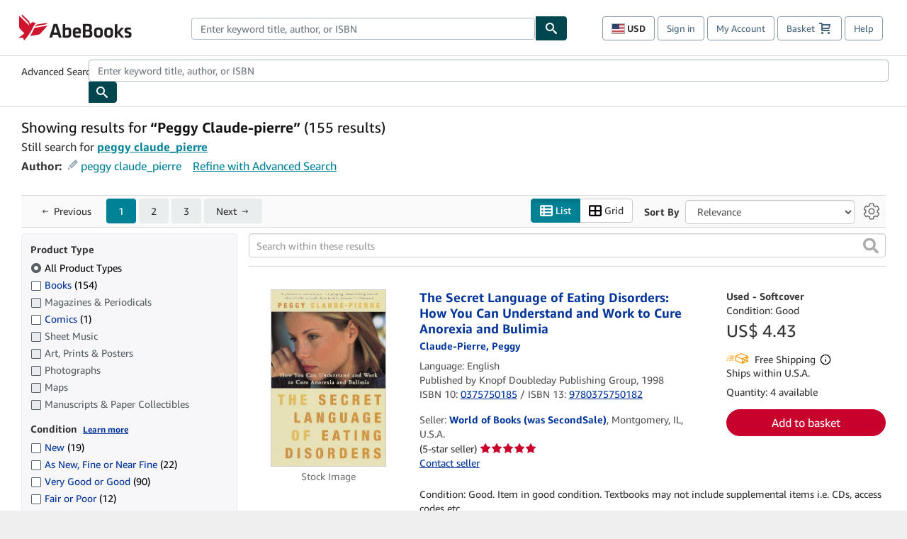

--- FILE ---
content_type: text/html;charset=ISO-8859-1
request_url: https://www.abebooks.com/book-search/author/peggy-claude_pierre
body_size: 46330
content:












    


<!DOCTYPE html>



<html    lang="en" dir="ltr" >
<head>
      
    
   
      
  <script >
    window["abebooks"] = window["abebooks"] || {};
    window["abeDomain"] = "https://www.abebooks.com";
    window["abeCDN"] = "//assets.prod.abebookscdn.com";
    window["abeLang"] = {locale: "com", lang: "en"};     window["basketAction"] = "d";     window["basketCount"] = "";         window["responsiveConf"] = {isResponsive: true, isStaticPage: false, host: "www.abebooks.com", url: "http://www.abebooks.com" + window.location.pathname};     window["timerPix"] = {       layout: "r",
      isMobile: "false",
      template: "SearchResults"
    }
  </script>

          

  <meta http-equiv="X-UA-Compatible" content="IE=edge,chrome=1"/>

  
     <script defer data-test-id="script-react" src="//assets.prod.abebookscdn.com/cdn/com/scripts/vendor/react18.bundle-8d00f21452.js"></script> <script  data-test-id="script-utils" src="//assets.prod.abebookscdn.com/cdn/com/scripts/combined/global-utils-34978c2d62.js" ></script> <script defer data-test-id="script-analytics" src="//assets.prod.abebookscdn.com/cdn/com/scripts/digitaldata/analytics-c1d3ad1b5d.js" ></script> <script defer data-test-id="script-csa" src="//assets.prod.abebookscdn.com/cdn/com/scripts/combined/csa-init-22969366b8.js" ></script> <script defer data-test-id="script-base" src="//assets.prod.abebookscdn.com/cdn/com/scripts/combined/global-base.v2-aeeab05675.js" ></script> <script defer data-test-id="script-toggle" src="//assets.prod.abebookscdn.com/cdn/com/scripts/sitenavtoggle-3061379d91.js" ></script> <script defer data-test-id="script-ie" src="//assets.prod.abebookscdn.com/cdn/com/scripts/vendor/ie-polyfill.bundle-59bcc8a001.js" ></script> <script defer data-test-id="script-search-suggest" src="//assets.prod.abebookscdn.com/cdn/com/scripts/components/searchautosuggest-eba45e873a.js" charset="UTF-8" ></script> <script defer data-test-id="script-eventbus" src="//assets.prod.abebookscdn.com/cdn/com/scripts/components/eventbus-652c0b758f.js" charset="UTF-8" ></script> <script defer data-test-id="script-bootstrap-native" src="//assets.prod.abebookscdn.com/cdn/com/scripts/bootstrap.native-8472ac070b.js" charset="UTF-8" ></script> <script defer data-test-id="script-change-currency-modal" src="//assets.prod.abebookscdn.com/cdn/com/scripts/components/changecurrencymodalv2-c4155a7a98.js" charset="UTF-8" ></script>  <style data-test-id="global-css-inline"> hr{display:block;border:0;border-top:1px solid #ccc;padding:0}abbr,address,article,aside,audio,b,blockquote,body,body div,caption,cite,code,dd,del,details,dfn,dl,dt,em,fieldset,figure,footer,form,h1,h2,h3,h4,h5,h6,header,html,i,iframe,img,ins,kbd,label,legend,li,mark,menu,nav,object,ol,p,pre,q,samp,section,small,span,strong,sub,summary,sup,time,ul,var,video{margin:0;padding:0;border:0;vertical-align:baseline}article,aside,details,figure,footer,header,nav,section,summary{display:block}a{margin:0;padding:0;vertical-align:baseline;background:0 0;text-decoration:none}blockquote,q{quotes:none}blockquote:after,blockquote:before,q{margin-bottom:25px}q:after,q:before{content:""}html.mobile{-webkit-text-size-adjust:100%;-ms-text-size-adjust:100%}embed,img,object{max-width:100%}button,input,select,textarea{margin:0}input[type=number]::-webkit-inner-spin-button,input[type=number]::-webkit-outer-spin-button{-webkit-appearance:none;margin:0}input[type=number]{-moz-appearance:textfield}@font-face{font-family:"Amazon Ember";font-display:swap;font-style:normal;font-weight:400;src:url(//assets.prod.abebookscdn.com/cdn/shared/fonts/ember/AmazonEmber_W_Rg.woff2) format("woff2"),url(//assets.prod.abebookscdn.com/cdn/shared/fonts/ember/AmazonEmber_W_Rg.woff) format("woff")}@font-face{font-family:"Amazon Ember";font-display:swap;font-style:normal;font-weight:700;src:url(//assets.prod.abebookscdn.com/cdn/shared/fonts/ember/AmazonEmber_W_Bd.woff2) format("woff2"),url(//assets.prod.abebookscdn.com/cdn/shared/fonts/ember/AmazonEmber_W_Bd.woff) format("woff")}@font-face{font-family:"Amazon Ember";font-display:swap;font-style:italic;font-weight:400;src:url(//assets.prod.abebookscdn.com/cdn/shared/fonts/ember/AmazonEmber_W_RgIt.woff2) format("woff2"),url(//assets.prod.abebookscdn.com/cdn/shared/fonts/ember/AmazonEmber_W_RgIt.woff) format("woff")}@font-face{font-family:"Bookerly Regular";font-display:swap;font-style:normal;font-weight:400;src:url(//assets.prod.abebookscdn.com/cdn/shared/fonts/ember/BookerlyLCD_W_Rg.woff2) format("woff2"),url(//assets.prod.abebookscdn.com/cdn/shared/fonts/ember/BookerlyLCD_W_Rg.woff) format("woff")}body{background:#efefef;color:#333!important;font-family:"Amazon Ember","Helvetica Neue",Helvetica,Arial,sans-serif;font-size:14px;line-height:1.428;letter-spacing:0;word-spacing:0;margin:0;padding:0;-webkit-text-size-adjust:100%}#a-page,#main-1{background:#fff}input{font-family:inherit}a:visited{color:#74008c}a:link{color:#039}a:hover{color:#039;text-decoration:underline}a:active{color:#c7002c}a.linkLike{cursor:pointer;color:#039}ol,ul{margin-top:0;margin-bottom:10px;padding-left:10px}ol ol,ol ul,ul ol,ul ul{margin-bottom:0}ol{list-style:decimal;margin-left:10px;padding-left:10px}li{margin-bottom:5px}p{line-height:1.45em;margin:0 0 1em}textarea{background:#fff}ol a,ul a{text-decoration:none}img{border:0}.h1,.h2,.h3,.h4,.h5,.h6,h1,h2,h3,h4,h5,h6{font-family:"Amazon Ember","Helvetica Neue",Helvetica,Arial,sans-serif;font-weight:700;line-height:1.25;color:inherit;margin-top:15px;margin-bottom:10px}.h1 .small,.h1 small,.h2 .small,.h2 small,.h3 .small,.h3 small,.h4 .small,.h4 small,.h5 .small,.h5 small,.h6 .small,.h6 small,h1 .small,h1 small,h2 .small,h2 small,h3 .small,h3 small,h4 .small,h4 small,h5 .small,h5 small,h6 .small,h6 small{font-weight:400;line-height:1;color:#697576}h1{color:#111;font-family:"Bookerly Regular","Helvetica Neue",Helvetica,Arial,sans-serif;font-size:20px;line-height:1.25;font-weight:400}h2{color:#222;font-size:18px;line-height:1.25;padding-bottom:4px}h3{color:#333;font-size:14px;margin-bottom:8px;margin-top:5px}h4{color:#333;font-size:14px;margin-bottom:8px;margin-top:8px}h5,h6{margin-bottom:5px;margin-top:5px}.h1 .small,.h1 small,.h2 .small,.h2 small,.h3 .small,.h3 small,h1 .small,h1 small,h2 .small,h2 small,h3 .small,h3 small{font-size:85%}.h4 .small,.h4 small,.h5 .small,.h5 small,.h6 .small,.h6 small,h4 .small,h4 small,h5 .small,h5 small,h6 .small,h6 small{font-size:75%}#logo{background-repeat:no-repeat;display:block;float:left;height:40px;overflow:hidden;white-space:nowrap;width:250px}.locale-com #logo{background-image:url(/cdn/shared/images/common/logos/abebooks-logo-com.png)}.locale-uk #logo{background-image:url(/cdn/shared/images/common/logos/abebooks-logo-uk.png)}.locale-de #logo{background-image:url(/cdn/shared/images/common/logos/abebooks-logo-de.png)}.locale-fr #logo{background-image:url(/cdn/shared/images/common/logos/abebooks-logo-fr.png)}.locale-it #logo{background-image:url(/cdn/shared/images/common/logos/abebooks-logo-it.png)}.locale-es #logo{background-image:url(/cdn/shared/images/common/logos/abebooks-logo-es.png)}.locale-zvab #logo{background-image:url(/cdn/shared/images/common/logos/zvab-logo.png)}@media screen and (max-width:875px){#logo{background-size:auto 28px;height:32px;max-width:320px;width:164px}}.cf:after,.cf:before,.clearfix:after,.clearfix:before{content:"";display:table}.cf:after,.clearfix:after{clear:both}.cf,.clearfix{zoom:1}.hidden{display:none!important;visibility:hidden!important}.invisible{visibility:hidden}.hide{display:none}.show{display:block!important}.pull-right,.right{float:right!important}.left,.pull-left{float:left!important}.block{display:block!important}.inline{display:inline!important}.inline-block{display:inline-block!important}.center-block{display:block;margin-left:auto;margin-right:auto}.clear-all{clear:both}.visible-xs-block{display:none!important}#container,#wrapper{position:relative;margin:0 auto}#container{background:#fff}.lg-centered{max-width:700px;margin:0 auto}.liquid-left,.liquid-right{display:flex;flex-flow:row}.liquid-fluid-col,.liquid-fluid-col-clean,.liquid-fluid-col-min{flex:1}.liquid-left .liquid-static-col{float:left}.liquid-left .liquid-fluid-col{border-left:1px solid #c1c1c1;box-shadow:inset 4px 0 5px -5px #c1c1c1}.liquid-right .liquid-static-col{float:right}.liquid-right .liquid-fluid-col{border-right:1px solid #c1c1c1;box-shadow:inset -4px 0 5px -5px #c1c1c1}.liquid-static-col{word-wrap:break-word}.liquid-fluid-col,.liquid-fluid-col-clean,.liquid-fluid-col-min{width:auto;overflow:hidden}.liquid-fluid-col,.liquid-fluid-col-clean{padding-left:20px;padding-right:20px}@media screen and (max-width:768px){.liquid-left,.liquid-right{display:block}.liquid-static-col{float:none!important;width:inherit!important}.liquid-fluid-col{overflow:visible!important;border:none!important;box-shadow:none!important}}#abe-header{background:none repeat scroll 0 0 #fff;padding:2px 0 0}.top-nav{padding:16px 5px}.top-nav .wrapper{max-width:1240px;margin:0 auto}.abenav-belt{display:flex;align-items:center}.abenav-belt-left{flex:none}.abenav-belt-fill{flex:auto}.abenav-belt-right{flex:none}ul#account-nav,ul#global-nav-links{list-style:none;margin:0;padding:0 10px}ul#account-nav li,ul#global-nav-links li{display:inline-block;margin:0}#account-nav{margin-right:0;text-align:right}#account-nav a,#account-nav button{border:1px solid #8799a9;background:0 0;font-family:inherit;border-radius:4px;color:#47667e;font-size:13px;font-weight:400;margin-right:4px;padding:8px 12px;position:relative;text-decoration:none;cursor:pointer;line-height:normal}#account-nav a:hover,#account-nav button:hover{border-color:#3d464e}#abe_prefs.loading{visibility:hidden}#abe_prefs.loaded #abe_prefs_curr,#abe_prefs.loaded #abe_prefs_shipdest{visibility:visible}#abe_prefs #abe_prefs_curr,#abe_prefs #abe_prefs_shipdest{visibility:hidden;display:inline-block}#abe_prefs #abe_prefs_curr{min-width:3.25ch;text-align:right;font-weight:700;color:#333}#abe_prefs #abe_prefs_shipdest{background-size:cover;background-position:50%;position:relative;display:inline-block;border:1px solid #aab7b8;margin:-1;box-sizing:content-box;width:1.333333em;line-height:1em}#abe_prefs #abe_prefs_shipdest::before{content:"\00A0"}#main{padding:0 10px 25px}.sr-only{position:absolute;width:1px;height:1px;margin:-1px;padding:0;overflow:hidden;clip:rect(0,0,0,0);border:0}#basket{padding-right:10px;position:relative;white-space:nowrap}#basket>.basket-icon{background-image:url(/cdn/shared/images/header/abe-sprite.png);background-position:-5px -223px;padding:1px 10px;margin-left:2px}@media not all,(min-resolution:192dpi){#basket>.basket-icon{background-image:url(/cdn/shared/images/header/basket.png);background-position:center center;background-repeat:no-repeat}}.bs-count{color:#fff;background-color:#c7002c;border-radius:4px;font-size:11px;position:absolute;top:-12px;right:-2px;display:inline-block;min-width:19px;line-height:1;vertical-align:middle;text-align:center;white-space:nowrap;padding:4px;box-shadow:1px 1px 3px rgba(1,1,1,.38);box-sizing:border-box}#main-navigation{border-bottom:1px solid #ddd;border-top:1px solid #ddd}#main-navigation .nav-wrapper{margin:0 auto;max-width:1240px}#global-nav-links{display:flex;justify-content:space-between;padding:0 10px}#global-nav-links a,#global-nav-links li{flex:none;font-size:14px;font-weight:500;color:#333;padding:12px 0 8px 0;text-decoration:none;margin-bottom:3px}#global-nav-links a:hover,#global-nav-links li:hover{color:#333;box-shadow:0 4px 0 #595959;transition:.25s ease-in-out}.mobile-close{border:medium none;cursor:pointer;font-size:12px;font-weight:400!important;padding:10px;text-align:center;text-transform:uppercase}#mobile-menu{display:none;background:0 0;border:none;height:30px;margin:5px 0 0 5px;padding:0 8px 0 5px;clear:left;cursor:pointer;float:left;color:inherit}#mobile-menu .icon-bar{background-color:#333;display:block;width:16px;height:2px;position:relative;top:8px;left:2px}#mobile-menu .icon-bar+.icon-bar{margin-top:2px}#mobile-menu .toggle-text{font-size:14px;padding:7px 8px 7px 22px;position:relative;top:-5px}.wrapper{width:100%;max-width:1240px;margin:0 auto}.abe-content{background-color:#fff;overflow:auto;width:100%;min-width:320px;max-width:1240px;margin:0 auto;-webkit-font-smoothing:antialiased;-moz-osx-font-smoothing:grayscale}#wrapper{background-color:#fff;width:100%;position:relative;margin:0 auto}#pageHeader{margin-bottom:16px}#pageHeader>h1{padding-left:10px!important}@media screen and (max-width:875px){.abenav-slideout{height:0;overflow:hidden}.abenav-slideout.toggled-on{border-bottom:1px solid #ddd;position:relative;z-index:999;height:auto}.top-nav{padding:10px 5px}#global-nav-links{flex-direction:column}.mobile-close{cursor:pointer}#abe-header .hidden-xs{display:none!important}#abe-header .visible-xs-block{display:block!important}#nav-mobile-search{display:inline!important}#abe-header{padding-top:0}#global-nav-links>a,#global-nav-links>li{padding:8px}#abe_prefs{font-size:12px!important;margin-right:3px;padding:6px!important;float:left;width:auto;border:none!important}#account-nav{font-size:12px;height:35px;display:block;padding:0;position:absolute;right:0;top:0;margin:16px 8px 0 0}#account-nav a{font-size:12px!important;margin-right:3px;padding:4px 8px!important;float:left;width:auto}#account-nav #basket{padding-right:2px;padding-left:4px!important}#account-nav #basket .deftext{display:none;padding-left:1px}#main-navigation{background-color:#fafafa;padding-right:6px}#main-navigation .nav-wrapper{background-color:#fafafa;margin-top:4px}#main-navigation a:hover{background-color:#eaeded;text-decoration:none;box-shadow:none}.to-top{background:rgba(0,0,0,0) url(/cdn/shared/images/header/to-top-arrow.png) no-repeat scroll center top;color:#333;display:block;font-size:10px;padding:17px 0 10px;text-align:center;text-transform:uppercase}.nav-bar{clear:both}#mobile-menu{display:block}ul#account-nav{margin:16px 8px 0 0}}@media (max-width:767px){.mobile #abe-header .hidden-xs{display:none!important}}@media (width > 875px){.locale-com #account-nav,.locale-uk #account-nav{min-width:350px}.locale-com #account-nav.--shopping-prefs,.locale-uk #account-nav.--shopping-prefs{min-width:430px}.locale-de #account-nav,.locale-zvab #account-nav{min-width:375px}.locale-de #account-nav.--shopping-prefs,.locale-zvab #account-nav.--shopping-prefs{min-width:455px}.locale-es #account-nav{min-width:379px}.locale-es #account-nav.--shopping-prefs{min-width:459px}.locale-it #account-nav{min-width:359px}.locale-it #account-nav.--shopping-prefs{min-width:439px}.locale-fr #account-nav{min-width:415px}.locale-fr #account-nav.--shopping-prefs{min-width:495px}}#header-searchbox-form{margin:0}.gnav-searchbox{padding:5px 40px 5px 0}.gnav-searchbox .gnav-searchbox-right{align-items:center;display:flex;float:right;width:auto}.gnav-searchbox .gnav-searchbox-left{align-items:center;display:flex;position:relative}.gnav-searchbox .gnav-searchbox-label{font-weight:400;margin-bottom:0}.gnav-searchbox .gnav-searchbox-field{flex:1;position:relative}.gnav-searchbox .gnav-searchbox-button{background:url(/cdn/shared/images/header/search.png) no-repeat center #00464f;border:1px solid #00464f;border-top-right-radius:4px;border-bottom-right-radius:4px;color:#fff;cursor:pointer;font-size:14px;height:34px;vertical-align:middle;width:44px}.gnav-searchbox .gnav-searchbox-button span{display:none}.gnav-searchbox .gnav-searchbox-options{border:1px solid #999;border-radius:4px;font-size:13px;height:34px;margin-right:3px}.gnav-searchbox .gnav-searchbox-input{border:1px solid #999;border-radius:4px 0 0 4px;box-sizing:border-box;height:34px;font-size:13px;font-family:inherit;padding:6px 35px 6px 12px;width:100%}.gnav-searchbox .gnav-searchbox-input[type=search]::-ms-clear{display:none}.gnav-searchbox .gnav-searchbox-input[type=search]::-webkit-search-cancel-button,.gnav-searchbox .gnav-searchbox-input[type=search]::-webkit-search-decoration,.gnav-searchbox .gnav-searchbox-input[type=search]::-webkit-search-results-button,.gnav-searchbox .gnav-searchbox-input[type=search]::-webkit-search-results-decoration{display:none}.gnav-searchbox .gnav-searchbox-advanced{font-weight:400;margin-left:10px;text-decoration:none}.gnav-searchbox-container-m{float:right;width:calc(100% - 100px)}.gnav-searchbox-m{padding:5px;display:flex;position:relative}.gnav-searchbox-m .gnav-searchbox-left-m{flex:1 0}.gnav-searchbox-m .gnav-searchbox-right-m{flex:0 0}.gnav-searchbox-m .gnav-searchbox-input-m{border:1px solid #999;border-radius:4px 0 0 4px;box-sizing:border-box;height:30px;font-size:13px;padding:6px 19px 6px 8px;width:100%}.gnav-searchbox-m .gnav-searchbox-input-m[type=search]::-ms-clear{display:none}.gnav-searchbox-m .gnav-searchbox-input-m[type=search]::-webkit-search-cancel-button,.gnav-searchbox-m .gnav-searchbox-input-m[type=search]::-webkit-search-decoration,.gnav-searchbox-m .gnav-searchbox-input-m[type=search]::-webkit-search-results-button,.gnav-searchbox-m .gnav-searchbox-input-m[type=search]::-webkit-search-results-decoration{display:none}.gnav-searchbox-m .gnav-searchbox-button-m{background:url(/cdn/shared/images/header/search.png) no-repeat 10px 6px #00464f;border:1px solid #00464f;border-top-right-radius:4px;border-bottom-right-radius:4px;font-size:13px;color:#fff;cursor:pointer;height:30px;vertical-align:middle;width:40px}.gnav-searchbox-m .gnav-searchbox-button-m span{display:none}.far{font-weight:900;-moz-osx-font-smoothing:grayscale;-webkit-font-smoothing:antialiased;display:inline-block;font-style:normal;font-variant:normal;text-rendering:auto;line-height:1}.fa-times:before{content:"\2715"}@media (width <= 875px){#header-searchbox-form{display:none}}@media (width > 875px){.gnav-searchbox-container-m{display:none}}.nst-component .nst-content{box-sizing:border-box;overflow:hidden;-webkit-transition:max-height ease-out .2s;transition:max-height ease-out .2s;padding-top:0;padding-bottom:0}.nst-component .nst-content>.s-toggle{-webkit-transition:-webkit-transform .2s;transition:-webkit-transform .2s;transition:transform .2s;transition:transform .2s,-webkit-transform .2s}.nst-component.nst-is-expanding .nst-content{-webkit-transform:translateY(-10px);transform:translateY(-10px)}.nst-component.nst-is-expanding .nst-content>.s-toggle{-webkit-transform:translateY(10px);transform:translateY(10px)}.nst-component.nst-is-expanded .nst-content>.s-toggle{-webkit-transition:none;transition:none}.nst-component.nst-is-collapsing .nst-content>.s-toggle{-webkit-transform:translateY(-10px);transform:translateY(-10px)}.nst-component.nst-is-collapsed .nst-content{display:none}.nst-fix-safari-bug{-webkit-transition:none!important;transition:none!important}#breadcrumbs{margin:12px 0 16px}#breadcrumb-trail>a,.breadcrumb{white-space:nowrap;overflow:hidden;text-overflow:ellipsis;vertical-align:middle;display:inline-block;font-size:.875rem}.breadcrumb+.breadcrumb:before{content:"";background-image:url("data:image/svg+xml,%3csvg width='6' height='10' xmlns='http://www.w3.org/2000/svg'%3e%3cpath d='M1 9l4-4-4-4' stroke='%23B1BAC3' stroke-width='2' fill='none' fill-rule='evenodd' stroke-linecap='round' stroke-linejoin='round'/%3e%3c/svg%3e");background-position:center center;background-repeat:no-repeat;width:24px;height:10px;display:inline-block}.breadcrumb-long{max-width:500px}@media screen and (max-width:1100px){.breadcrumb-long{max-width:400px}}@media screen and (max-width:980px){.breadcrumb-long{max-width:250px}}@media screen and (max-width:920px){.breadcrumb-long{max-width:225px}}@media screen and (max-width:880px){.breadcrumb-long{max-width:200px}}@media screen and (max-width:845px){.breadcrumb-long{max-width:175px}}@media screen and (max-width:810px){.breadcrumb-long{max-width:155px}}@media screen and (max-width:767px){.breadcrumb-long{max-width:290px}}@media screen and (max-width:650px){.breadcrumb-long{max-width:185px}}@media screen and (max-width:495px){.breadcrumb-long{max-width:90px}}.breadcrumb-short{max-width:145px}@media screen and (max-width:810px){.breadcrumb-short{max-width:135px}}@media screen and (max-width:767px){.breadcrumb-short{max-width:145px}}@media screen and (max-width:650px){.breadcrumb-short{max-width:95px}}@media screen and (max-width:495px){.breadcrumb-short{max-width:48px}}iframe.breadcrumbs{height:57px}.skip-link{position:absolute;z-index:-1000;border:5px solid #fff}.skip-link:active,.skip-link:focus{background-color:#fff;margin-top:10px;margin-left:10px;z-index:1000;text-decoration:underline}.abe-auto-suggest-container{position:relative;width:100%}.abe-auto-suggest-container .react-autosuggest__container{position:relative}.abe-auto-suggest-container .react-autosuggest__input{display:block;width:100%;height:34px;padding:6px 28px 6px 12px;font-size:14px;line-height:1.42857;color:#555;background-color:#fff;background-image:none;border:1px solid #ccc;border-radius:4px;-webkit-box-shadow:inset 0 1px 1px rgba(0,0,0,.075);box-shadow:inset 0 1px 1px rgba(0,0,0,.075);-webkit-transition:border-color ease-in-out .15s,box-shadow ease-in-out .15s;-o-transition:border-color ease-in-out .15s,box-shadow ease-in-out .15s;transition:border-color ease-in-out .15s,box-shadow ease-in-out .15s}.abe-auto-suggest-container .react-autosuggest__input:focus{outline:2px solid #0085b3}.abe-auto-suggest-container .react-autosuggest__input::-moz-placeholder{color:#999;opacity:1}.abe-auto-suggest-container .react-autosuggest__input:-ms-input-placeholder{color:#999}.abe-auto-suggest-container .react-autosuggest__input::-webkit-input-placeholder{color:#999}.abe-auto-suggest-container .react-autosuggest__input::-ms-clear{display:none}.abe-auto-suggest-container .react-autosuggest__input::-webkit-search-cancel-button{display:none}.abe-auto-suggest-container .react-autosuggest__input--open{border-bottom-left-radius:0;border-bottom-right-radius:0}.abe-auto-suggest-container .react-autosuggest__input[disabled]{background-color:#eee}.abe-auto-suggest-container .react-autosuggest__suggestions-container{display:none}.abe-auto-suggest-container .react-autosuggest__suggestions-container--open{display:block;position:absolute;width:100%;border:1px solid #ccc;background-color:#fff;border-bottom-left-radius:4px;border-bottom-right-radius:4px;max-height:400px;overflow-y:auto;z-index:10000}.abe-auto-suggest-container .react-autosuggest__suggestions-list{margin:0;padding:0;list-style-type:none}.abe-auto-suggest-container .react-autosuggest__suggestion{cursor:pointer;font-size:15px;margin-bottom:0;padding:5px 0 10px 10px}.abe-auto-suggest-container .react-autosuggest__suggestion--highlighted{background-color:#eaeded}.abe-auto-suggest-container .react-autosuggest__clear{color:#555;cursor:pointer;font-size:15px;border:0;background:0 0;padding:8px;position:absolute}@media screen and (width > 875px){.abe-auto-suggest-container .react-autosuggest__clear{right:5px;top:0}}@media screen and (width <= 875px){.abe-auto-suggest-container .react-autosuggest__clear{right:0;top:-1px}}.close{float:right;font-size:21px;font-weight:700;line-height:1;color:#000;text-shadow:0 1px 0 #fff;opacity:.2}.close:focus,.close:hover{color:#000;text-decoration:none;cursor:pointer;opacity:.5}button.close{padding:0;cursor:pointer;background:0 0;border:0;-webkit-appearance:none}body.modal-open{overflow:hidden}.modal-backdrop{position:fixed;top:0;right:0;bottom:0;left:0;z-index:1040;background-color:#000;opacity:.5}.change-shopping-preferences-modal{display:none;overflow:auto;overflow-y:scroll;position:fixed;top:0;right:0;bottom:0;left:0;z-index:1050;-webkit-overflow-scrolling:touch;outline:0;padding:10px}.change-shopping-preferences-modal.show{display:block}.change-shopping-preferences-modal .modal-dialog{position:relative;width:auto;margin:10px;max-width:600px}.change-shopping-preferences-modal .modal-content{background-color:#fff;border-radius:6px;-webkit-box-shadow:0 3px 9px rgba(0,0,0,.5);box-shadow:0 3px 9px rgba(0,0,0,.5);background-clip:padding-box;outline:0;top:100px;position:static;display:flex;flex-direction:column;max-height:calc(100vh - 60px)}@media (max-width:767px){.change-shopping-preferences-modal .modal-content{border:none;border-radius:2px}}.change-shopping-preferences-modal .modal-header{padding:15px;border-bottom:1px solid #e5e5e5;min-height:16.428571429px;flex:0 0 auto}.change-shopping-preferences-modal .modal-header .close{margin-top:-2px}.change-shopping-preferences-modal .modal-title{margin:0;line-height:1.428571429}.change-shopping-preferences-modal .modal-body{position:relative;padding:15px;flex:1;overflow:auto}@media (min-width:768px){.change-shopping-preferences-modal .modal-dialog{width:600px;margin:30px auto}.change-shopping-preferences-modal .modal-content{-webkit-box-shadow:0 5px 15px rgba(0,0,0,.5);box-shadow:0 5px 15px rgba(0,0,0,.5)}}.change-shopping-preferences-modal .description{color:#333;font-size:1em;margin-bottom:8px}.change-shopping-preferences-modal .currency-help-link{color:#039}.change-shopping-preferences-modal .form-group{visibility:hidden;padding-inline:8px;display:flex;flex-flow:column nowrap;gap:8px}.change-shopping-preferences-modal .form-group label{font-weight:400}.change-shopping-preferences-modal .form-group .--hidden{display:none}.change-shopping-preferences-modal .selector-container .currency-selector,.change-shopping-preferences-modal .selector-container .shipping-destination-selector{cursor:pointer}.change-shopping-preferences-modal .non-supported-currency-warning{background-color:#efefef;display:inline-flex;align-items:start;padding:16px;border:1px solid #b1bac3;border-radius:4px;margin-bottom:16px}.change-shopping-preferences-modal .non-supported-currency-warning .currency-message-icon{width:24px;height:24px;margin-right:16px;flex:0 0 auto}.change-shopping-preferences-modal .non-supported-currency-warning .currency-warning-text{margin:0}.change-shopping-preferences-modal .disclaimer{font-size:.875em;display:inline-flex;gap:8px;align-items:start;margin-bottom:8px}.change-shopping-preferences-modal .disclaimer .disclaimer-text{margin:0}.change-shopping-preferences-modal .disclaimer .disclaimer-icon{display:none;background-repeat:no-repeat;width:16px;height:16px;margin-top:2px;flex:0 0 auto}.change-shopping-preferences-modal .modal-body-overlay{visibility:visible;position:absolute;inset:16px 8px;background:#f1f1f1;border-radius:4px;display:flex;flex-flow:column nowrap;justify-content:center;align-items:center}.change-shopping-preferences-modal .modal-body-overlay .modal-loading-status{display:flex;flex-flow:row nowrap;align-items:center;gap:8px}@media (min-width:480px){.change-shopping-preferences-modal .disclaimer,.change-shopping-preferences-modal .selector-container{margin-inline-end:32px}}@media (min-width:480px){.change-shopping-preferences-modal .selector-container{max-width:380px}}.change-shopping-preferences-modal #shopping-preferences-error-alert{display:none;margin:0 0 16px 0}.change-shopping-preferences-modal #shopping-preferences-overlay-saved-message,.change-shopping-preferences-modal #shopping-preferences-overlay-saving-message{display:none;margin:0}.change-shopping-preferences-modal #shopping-preferences-overlay-initializing-message{display:block;margin:0}.change-shopping-preferences-modal #shopping-preferences-overlay-loading-icon,.change-shopping-preferences-modal #shopping-preferences-overlay-saved-icon{width:24px}.change-shopping-preferences-modal #shopping-preferences-overlay-saved-icon{display:none}.change-shopping-preferences-modal .modal-btn{font-family:"Amazon Ember","Helvetica Neue",Helvetica,Arial,sans-serif;font-size:1rem;font-weight:400;line-height:1.5rem;text-align:inherit;appearance:none;margin-block:0;margin-inline:0;cursor:pointer;display:inline-flex;flex-direction:row;align-items:center;justify-content:center;box-sizing:border-box;outline:0;height:40px;padding:0 16px;transition:color .1s ease 0s,background-color .1s ease 0s,border-color .1s ease 0s;border-radius:22px;white-space:nowrap;position:relative;z-index:0}.change-shopping-preferences-modal .modal-btn:focus{outline-offset:2px;outline:2px solid #008296}.change-shopping-preferences-modal .modal-btn{font-size:1em;border-radius:4px;width:120px;height:36px}.change-shopping-preferences-modal .cancel-btn{border:1px solid #c9d4d7}.change-shopping-preferences-modal .cancel-btn:active,.change-shopping-preferences-modal .cancel-btn:hover{background-color:#b1bac3}.change-shopping-preferences-modal .save-btn{margin-left:8px;color:#fff;background-color:#008296;border:0}.change-shopping-preferences-modal .save-btn:active,.change-shopping-preferences-modal .save-btn:hover{background-color:#004f6c}.change-shopping-preferences-modal .modal-footer{padding:15px;text-align:right;border-top:1px solid #e5e5e5;flex:0 0 auto}.change-shopping-preferences-modal .modal-footer:after,.change-shopping-preferences-modal .modal-footer:before{content:" ";display:table}.change-shopping-preferences-modal .modal-footer:after{clear:both}.change-shopping-preferences-modal .modal-footer .btn+.btn{margin-bottom:0;margin-left:5px}.change-shopping-preferences-modal .modal-footer .btn-group .btn+.btn{margin-left:-1px}.change-shopping-preferences-modal .modal-footer .btn-block+.btn-block{margin-left:0}.change-shopping-preferences-modal.--error .modal-body-overlay,.change-shopping-preferences-modal.--initialized .modal-body-overlay{visibility:hidden}.change-shopping-preferences-modal.--error .form-group,.change-shopping-preferences-modal.--initialized .form-group{visibility:visible}.change-shopping-preferences-modal.--saved .modal-body-overlay,.change-shopping-preferences-modal.--saving .modal-body-overlay{visibility:visible}.change-shopping-preferences-modal.--saved .form-group,.change-shopping-preferences-modal.--saving .form-group{visibility:hidden}.change-shopping-preferences-modal.--saved #shopping-preferences-overlay-loading-icon,.change-shopping-preferences-modal.--saving #shopping-preferences-overlay-loading-icon{display:none}.change-shopping-preferences-modal.--error #shopping-preferences-overlay-initializing-message,.change-shopping-preferences-modal.--initialized #shopping-preferences-overlay-initializing-message,.change-shopping-preferences-modal.--saved #shopping-preferences-overlay-initializing-message,.change-shopping-preferences-modal.--saving #shopping-preferences-overlay-initializing-message{display:none}.change-shopping-preferences-modal.--error #shopping-preferences-error-alert{display:block}.change-shopping-preferences-modal.--saving #shopping-preferences-overlay-loading-icon,.change-shopping-preferences-modal.--saving #shopping-preferences-overlay-saving-message{display:block}.change-shopping-preferences-modal.--saving .modal-footer button,.change-shopping-preferences-modal.--saving .modal-header button{pointer-events:none}.change-shopping-preferences-modal.--saving .modal-footer button{opacity:.5}.change-shopping-preferences-modal.--saved #shopping-preferences-overlay-saved-icon,.change-shopping-preferences-modal.--saved #shopping-preferences-overlay-saved-message{display:block}.change-shopping-preferences-modal.--saved .modal-footer .save-btn{pointer-events:none;opacity:.5}.shopping-preferences-modal-trigger{padding:0;cursor:pointer;border-top:0;border-left:0;border-right:0}.shopping-preferences-modal-trigger.mrdn-link-tertiary{border-color:unset}#shopping-preferences-non-supported-currency-optgroup.--disabled{display:none}#shopping-preferences-non-supported-currency-optgroup.--disabled option{display:none}.form-control{display:block;width:100%;padding:6px 12px;font-size:14px;line-height:1.428571429;color:rgb(85.425,85.425,85.425);background-color:#fff;background-image:none;border:1px solid #ccc;border-radius:4px;transition:border-color ease-in-out .15s,box-shadow ease-in-out .15s;height:34px}.form-control:focus{outline:2px solid #0085b3}.form-control{-webkit-box-shadow:inset 0 1px 1px rgba(0,0,0,.075);box-shadow:inset 0 1px 1px rgba(0,0,0,.075)}.form-control::-moz-placeholder{color:#999;opacity:1}.form-control:-ms-input-placeholder{color:#999}.form-control::-webkit-input-placeholder{color:#999}.form-control[disabled],.form-control[readonly],fieldset[disabled] .form-control{cursor:not-allowed;background-color:rgb(238.425,238.425,238.425);opacity:1}.deprecation{background-color:#ffb952;font-size:16px;padding:16px 0}.deprecation>.wrapper{padding-left:62px;background:url(/cdn/shared/images/Shared/css/ie11.svg) top left no-repeat}.deprecation>.wrapper>p{margin:0}.deprecation>.wrapper>p>span{display:block}@media screen and (max-width:875px){.deprecation{padding:12px 10px;font-size:14px}.deprecation>.wrapper{background-size:37px 40px;padding-left:50px}.deprecation>.wrapper>p>span{display:inline}}#notifications{position:fixed;width:320px;bottom:10px;right:10px;z-index:9999999}.msg-body,.msg-title{padding-left:42px;position:relative}.msg-title{font-weight:500;position:relative}.msg-title>p{overflow:hidden;text-overflow:ellipsis;white-space:nowrap;max-width:230px;margin:0;padding-top:10px;padding-bottom:10px}.msg-title+.msg-body-leg>div,.msg-title+.msg-body>div{margin-top:-10px}.msg-body,.msg-body-leg{overflow:hidden;padding-right:10px}.msg-body-leg>div.closed{display:none;visibility:hidden}.msg-body-leg>div.opened{display:block;visibility:visible}.msg-body>div{padding-top:10px;-webkit-transition:-webkit-transform .3s ease;-moz-transition:-moz-transform .3s ease;-ms-transition:-ms-transform .3s ease;transition:transform .3s ease;will-change:transform}.msg-body>div.opened{-webkit-transform:translate(0,0);-moz-transform:translate(0,0);-ms-transform:translate(0,0);transform:translate(0,0)}.msg-body>div.closed{position:absolute;-webkit-transform:translate(0,-100%);-moz-transform:translate(0,-100%);-ms-transform:translate(0,-100%);transform:translate(0,-100%)}.msg-body>p{margin-bottom:5px}.msg-body>p:first-child{padding-top:10px}.msg-more{font-weight:400;font-size:12px;position:absolute;right:10px;top:50%;transform:translateY(-50%);-webkit-transform:translateY(-50%);cursor:pointer}.msg-more:hover{text-decoration:none}.not-container{position:relative;font-size:13px;margin-bottom:5px;background-repeat:no-repeat;background-size:22px 22px;background-position:10px 10px;-webkit-box-shadow:0 0 10px 1px rgba(0,0,0,.2);-moz-box-shadow:0 0 10px 1px rgba(0,0,0,.2);box-shadow:0 0 10px 1px rgba(0,0,0,.2)}.not-container>p{margin:0}.level-warn{background-image:url(/cdn/shared/images/common/icons/icon_warning.png);border:1px solid #d32236;background-color:#fce8f3}.level-info{background-image:url(/cdn/shared/images/common/icons/icon_info.png);border:1px solid #388aab;background-color:#f7fcfc}#abe-gdpr{background:#f5f9fa}#abe-gdpr>div{font-size:13px;line-height:1.25;margin:0 auto;min-width:320px;max-width:1240px;text-align:left;padding:13px 40px 13px 10px;position:relative}.gdpr-close{cursor:pointer;position:absolute;line-height:1;right:10px;top:50%;transform:translateY(-50%);-webkit-transform:translateY(-50%)}#mobileBanner{left:0;position:absolute;top:-40px;font-size:20px;padding:0 10px 10px;width:98%}#mobileBanner .close{font-size:1.25em}.m-portrait{top:-65px!important;font-size:35px!important}.m-portrait .r-toggle:before{width:45px!important;height:45px!important;margin-top:5px!important}.m-portrait #mv-off:before{background-position:0 -45px}.viewport-p{margin-top:75px!important}.m-landscape{top:-50px!important;font-size:25px!important;padding:0 10px!important}.m-landscape .r-toggle:before{width:35px!important;height:35px!important}.m-landscape #mv-off:before{background-position:0 -35px}.viewport-l{margin-top:65px!important}.viewport{margin-top:55px!important}.r-toggle{display:inline-block;font-weight:700;text-decoration:none}#mv-on{color:#039!important;text-decoration:underline}#mv-none{display:none;font-size:.8em;padding-top:5px}#mobileBanner-link{font-family:Arial;font-size:1.3em;font-weight:700;text-decoration:none}.mobileBanner-message{font-family:Arial;font-size:1.3em}#mobileBanner-message-box{margin-top:3px}.mobile-nav-bg{background-color:#40505e;background:linear-gradient(to bottom,#586571,#40505e);border-bottom-color:#33373a;border-top-color:#33373a}.new-here{background:#c9d4d7;width:100%;position:absolute;padding:10px;top:0;left:0}.hero-notification{border:1px solid #b9dde1;background-color:#fafafa;position:relative}.hero-notification::before{content:" ";background-image:url(/cdn/shared/images/common/icons/icon_info.png);background-size:36px 36px;height:36px;width:36px;position:absolute;top:20px;left:20px}.hero-notification>.body{padding:20px 20px 20px 70px}footer{background-color:#f5f9fa;line-height:1.428}#footer-container{font-size:12px}#footer-container{position:relative;margin:0 auto 0 auto;max-width:1240px}#footer-container h4{font-size:14px;line-height:1.428;margin:5px 0 8px;padding:0;text-shadow:none}.footer-col{float:left;margin-right:2.5%;padding-top:5px;width:16%}#footer-abebooks-subs>ul,#footer-companies>ul,.footer-col>ul{margin:0;list-style:none;padding:0}#footer-abebooks-subs>ul>li,#footer-companies>ul>li,.footer-col>ul>li{margin:0 0 5px;list-style:none}#footer-companies-list li{display:inline-block;padding-left:5px;padding-right:5px}#footer-legal{margin:auto;max-width:880px;text-align:center;color:#555;line-height:140%;font-size:12px;padding-bottom:16px}#site-links{margin-bottom:40px;padding-left:90px}#site-links a{color:#47667e;display:block;font-size:12px;padding:5px 0}#footer-companies{margin-top:35px;text-align:center}#footer-companies a{color:#47667e;padding:0 12px}#footer-abebooks-subs{margin:10px 0 30px 0;text-align:center}#footer-abebooks-subs a{color:#47667e}#footer-abebooks-subs span{color:#555!important;font-size:12px}@media screen and (max-width:1125px){#footer-container{width:inherit}}#mobile-footer-companies{display:none}.footer-site-toggle{display:none}.desc-block{color:#8c8c8c!important;display:block;font-size:11px;padding-left:0}#footer-abebooks-subs,#footer-companies{display:block}a.to-top{color:#333;display:block;font-size:14px;padding:30px 0 10px;text-align:center;background:transparent no-repeat scroll center top url(/cdn/shared/images/header/to-top-arrow.png);background-position:50% 15px;margin:0 0 15px}@media screen and (max-width:875px){.to-top{font-size:12px}.footer-site-toggle{display:block;margin-bottom:10px;margin-top:5px;text-align:center}.footer-logo{display:none}.search-entry{clear:left}#mobile-footer{display:block!important;width:100%!important}#site-links{border:1px solid #ddd;border-radius:4px;margin-bottom:10px!important;padding-left:0!important}#site-links div{float:none;width:100%}#site-links h4{background:url(/cdn/shared/images/header/footer-toggle-down.png) right 10px top -1px no-repeat scroll transparent;border-bottom:1px solid #ddd;color:#039;font-size:12px!important;font-weight:700;margin-bottom:0!important;padding:0 5px 10px 15px!important;position:relative}#site-links h4.active{background:url(/cdn/shared/images/header/footer-toggle-up.png) right 10px top -1px no-repeat scroll transparent;border-bottom:1px solid #ddd!important;display:block}#site-links h4.last{border-bottom:none}#site-links a{border-bottom:1px solid #ddd;color:#039!important;padding:10px 15px}#site-links ul{margin-bottom:0!important}#site-links li{background:#fff;margin-bottom:0!important}#site-links ul:after,#site-links ul:before{content:"";display:table}#site-links ul:after{clear:both}#site-links ul{zoom:1}.footer-col{border-top:none}#mobile-footer-companies{display:block}#footer-about-header,#footer-help-header,#footer-sell-header,#footer-shop-header,#footer-social-header,#mobile-footer-companies-header{cursor:pointer}#footer-container{padding:0 10px 20px 10px}#footer-abebooks-subs,#footer-companies{display:none}}@media screen and (max-width:475px){#site-links li{float:none;width:auto}}*,:after,:before{-webkit-box-sizing:border-box;-moz-box-sizing:border-box;box-sizing:border-box}.btn-default{color:#333!important}.text-center{text-align:center}.price{color:#c7002c;font-weight:700} </style> <script >window["atfpayload"]="//assets.prod.abebookscdn.com/cdn/com/docs/CSS/global/base-0c37c024b2.css"</script>  <script defer data-test-id="script-shoppingpreferenceswidget" src="//assets.prod.abebookscdn.com/cdn/com/scripts/langs/shoppingpreferenceswidget-en-eb8448d059.js" charset="UTF-8"></script>  
                              <script type="text/javascript" src="//assets.prod.abebookscdn.com/cdn/com/scripts/jquery/jquery-3.6.0.min.js"></script>
                  <link rel="stylesheet" href="//assets.prod.abebookscdn.com/cdn/com/docs/CSS/legacy/abe-b6b6f3df99.css"/>
      
  
      
              <script defer src="//assets.prod.abebookscdn.com/cdn/com/scripts/components/productwidget_core-97bc6d806f.js"></script>
          <script defer src="//assets.prod.abebookscdn.com/cdn/com/scripts/components/productwidget_recommendations_srp-e758441f10.js"></script>
          <script defer src="//assets.prod.abebookscdn.com/cdn/com/scripts/components/productwidget_highlightinv-94c08c755e.js"></script>
          <script defer src="//assets.prod.abebookscdn.com/cdn/com/scripts/components/rollup_feedback_survey_modal-e852267743.js"></script>
          <script defer src="//assets.prod.abebookscdn.com/cdn/com/scripts/searchresults-f373e46ab2.js"></script>
      
    



          <link rel="canonical" href="https://www.abebooks.com/book-search/author/peggy-claude_pierre/" data-test-id="canonical-url-link" />
  
              
    
  <meta charset="ISO-8859-1"/>
  <meta name="dcterms.audience" content="global"/>

      <meta name="dcterms.rightsHolder" content="1996 - 2026 AbeBooks, Inc."/>
  <meta name="format-detection" content="telephone=no"/>

  <meta name="description" content="The Secret Language of Eating Disorders: How You Can Understand and Work to Cure Anorexia and Bulimia by Claude-Pierre, Peggy and a great selection of related books, art and collectibles available now at AbeBooks.com."><meta name="robots" content="index">

  
  
  
  

  
      <link rel="next" href="http://www.abebooks.com/servlet/SearchResults?an=peggy%20claude-pierre&bsi=30&ds=30&dym=on&rollup=on&sortby=20"/>
  




      <script >
      //<![CDATA[
              var awsDomain = 'abebooks.com';
      var twoLetterISOCode = 'en';
      //]]>
    </script>
  
  
      <title>Peggy Claude_pierre - AbeBooks</title>
  
  
                          <link rel="stylesheet" href="//assets.prod.abebookscdn.com/cdn/com/docs/CSS/widgets/amazon/AmazonRecommendations-a5426b6b36.css" type="text/css" media="all"/>
          
    


  
  
  
      <link rel="stylesheet" href="//assets.prod.abebookscdn.com/cdn/com/docs/CSS/Servlets/srp/desktop/desktop-layout-72f84bf5a3.css" type="text/css" media="all"/>
  
</head>
<body>


  
  
            <div id="wrapper"> <header id="abe-top" data-test-id="header" role="banner" class="locale-com"> <div id="abe-gdpr-banner"></div>  <a id="skip-main-nav-link" class="skip-link" href="#content-main" >Skip to main content</a> <div id="abe-header"> <div class="top-nav"> <div class="wrapper cf abenav-belt"> <div class="abenav-belt-left"> <a id="logo" href="/"> <span class="sr-only">AbeBooks.com</span> </a> </div> <div class="abenav-belt-fill"> <form id="header-searchbox-form" method="post" action="/servlet/SearchResults" name="quickSearch_B" role="search" accept-charset="ISO-8859-1"> <input type="hidden" value="t" name="sts" /> <input type="hidden" value="on" name="searchprefs" /> <input name="ds" value="20" type="hidden" /> <fieldset class="gnav-searchbox"> <div class="gnav-searchbox-left"> <div class="gnav-searchbox-field"> <input class="gnav-searchbox-input" id="header-searchbox-input" type="text" maxlength="100" name="kn" aria-label="Search AbeBooks" spellcheck="false" /> <div class="search-auto-suggest-mount" data-id="header-searchbox-input" data-name="kn" data-replace-id="header-searchbox-input" data-class-name="gnav-searchbox-input" data-auto-submit="true" data-placeholder="Enter keyword, title, author or ISBN"></div> </div> <div class="gnav-searchbox-right"> <button class="gnav-searchbox-button" id="header-searchbox-button" type="submit" aria-label="Find"><span>Search</span></button> </div> </div> </fieldset> </form> </div> <div class="abenav-belt-right"> <ul id="account-nav" class="cf --shopping-prefs" ><li> <button id="abe_prefs" class="loading"> <span id="abe_prefs_shipdest" aria-hidden="true"></span> <span id="abe_prefs_curr" aria-hidden="true"></span> <span id="abe_prefs_description" class="sr-only">Site shopping preferences</span> </button> </li><li><a id="sign-on" href="/servlet/LoginDirector">Sign in</a></li><li><a id="my-account" class="hidden-xs" href="/servlet/MembersMainMenu">My Account</a></li><li><a id="basket" href="/servlet/ShopBasketPL"><span class="deftext">Basket</span><span class="basket-icon">&nbsp;</span><span id="bskc" class="hide"></span></a></li><li><a id="help" class="hidden-xs" href="https://support.abebooks.com/s/?language=en_US">Help</a></li></ul> </div> </div> </div> <div id="main-navigation"> <div class="wrapper"> <nav class="cf"> <button id="mobile-menu" aria-controls="nav-wrapper" aria-expanded="false" type="button" aria-label="Open main menu"> <span class="icon-bar"></span> <span class="icon-bar"></span> <span class="icon-bar"></span> <span class="toggle-text">Menu</span> </button> <div id="header-searchbox-container-m" class="gnav-searchbox-container-m"> <form id="header-searchbox-form-m" method="post" action="/servlet/SearchResults" name="nav-mobile-search" accept-charset="ISO-8859-1"> <input type="hidden" value="t" name="sts" /> <input type="hidden" value="on" name="searchprefs" /> <fieldset class="gnav-searchbox-m"> <div class="gnav-searchbox-left-m"> <input id="header-searchbox-input-m" class="gnav-searchbox-input-m" type="text" maxlength="100" name="kn" aria-label="Search AbeBooks" placeholder="" spellcheck="false" /> <div class="search-auto-suggest-mount" data-id="header-searchbox-input-m" data-name="kn" data-replace-id="header-searchbox-input-m" data-class-name="gnav-searchbox-input-m" data-placeholder="Search AbeBooks" data-auto-submit="true"></div> </div> <div class="gnav-searchbox-right-m"> <button id="header-searchbox-button-m" class="gnav-searchbox-button-m" type="submit" aria-label="Find"><span>Find</span></button> </div> </fieldset> </form> </div> <div class="nav-bar cf"> <div id="nav-wrapper" class="nav-wrapper cf abenav-slideout" tabindex="-1" aria-label="Menu principal"> <ul id="global-nav-links" > <li id="mobile-menu-account" class="visible-xs-block"><a href="/servlet/MembersMainMenu">My Account</a></li> <li id="mobile-menu-orders" class="visible-xs-block"><a href="/my-account/purchases">My Purchases</a></li> <li id="mobile-menu-signon" class="visible-xs-block"><a href="/servlet/SignOff?ph=2">Sign Off</a></li> <li id="search-entry" class="search-entry"><a href="/servlet/SearchEntry" title="Search millions of items for sale">Advanced Search</a></li> <li id="collections-link" class="collections-link"><a href="/collections/" title="Browse books, fine art &amp; collectibles">Browse Collections</a></li> <li id="rare-books" ><a href="/books/rarebooks/" title="Find rare &amp; collectible books">Rare Books</a></li> <li id="hdr-nbc" ><a href="/collectibles/" title="Search fine art &amp; collectibles">Art &amp; Collectibles</a></li> <li id="text-books" ><a href="/books/textbooks/" title="Buy cheap new and used textbooks">Textbooks</a></li> <li id="hdr-sellers" ><a href="/servlet/BookstoreSearch" title="Search AbeBooks sellers from around the world">Sellers</a></li> <li id="hdr-sell" ><a href="/books/sell/" title="Become a professional AbeBooks seller">Start Selling</a></li> <li id="mobile-menu-help" class="visible-xs-block"><a href="https://support.abebooks.com/s/?language=en_US">Help</a></li> <li id="mobile-menu-close" class="visible-xs-block text-center mobile-close"><a href="javascript:void(0)" aria-controls="nav-wrapper" aria-expanded="true" role="button" tabindex="0"><span>CLOSE</span></a></li> </ul> </div> </div> </nav> </div> </div> </div>  </header> <main id="abe-content" class="abe-content" data-test-id="main" data-templateId="">
    

       
  
  <div class="modal fade" id="shopping-basket-modal" tabindex="-1" role="dialog" aria-label="Item added to your basket" data-uuid="e8db335a-a019-4b8c-a23a-544a82fd32a6">
    <div class="modal-dialog" role="document">
      <div class="modal-content">
        <button id="shopping-basket-modal-close-button" type="button" class="close" data-dismiss="modal"
                aria-label="Close Window" aria-hidden="true">
          <img src="//assets.prod.abebookscdn.com/cdn/com/images/servlets/SearchResults/close_btn.png" alt="Close Window"/>
        </button>
        <div class="modal-body modal-success clearfix">
          <div class="col-md-4 modal-message">
            <div>
              Item added to your basket
              <img src="//assets.prod.abebookscdn.com/cdn/com/images/servlets/SearchResults/checkmark.png" alt="" data-pin-nopin="true"/>
              <br />
              <a id="shopping-basket-modal-view" href="/checkout/basket?cm_sp=mod-_-srp0-_-SB" class="small">View basket</a>
            </div>
          </div>
          <div class="col-md-8 modal-info">
            <div>
              Order Total (<span id="modal-item-in-basket">1 Item</span><span id="modal-items-in-basket"><span id="modal-sb-num-items"></span> Items</span>):<br />
              <span id="modal-basket-total" class="price"></span> <br />
              <div class="shipping-destination p-xs-t">Shipping Destination: <span id="modal-basket-destination"></span></div>
            </div>
            <div class="pull-right">
              <a id="shopping-basket-modal-checkout" href="/checkout/basket?cm_sp=mod-_-srp0-_-SB" class="btn btn-abebooks">Proceed to Basket</a>
            </div>
          </div>
        </div>
        <div class="modal-body modal-error clearfix" style="display: none">
          <div>
            <img src="//assets.prod.abebookscdn.com/cdn/com/images/servlets/SearchResults/error.png" alt=""/> <span id="shopping-basket-modal-error"></span>
          </div>
          <div class="pull-right">
            <a id="shopping-basket-modal-error-view" href="/checkout/basket?cm_sp=mod-_-srp0-_-SB">View basket</a>
          </div>
        </div>
        <div class="modal-footer">
          <div id="sbm-widget-mount" class="sbm-widget-mount"
               data-slotname="a2c-1"
               data-page-id="a2c"
               data-isbn=""                data-domain="abebooks.com"
               data-local="en">
          </div>
          <div class="pull-right"><a id="shopping-basket-modal-dismiss" href="#" data-dismiss="modal">Continue shopping</a></div>
        </div>
      </div>
    </div>
  </div>
<div id="pageHeader" class="search-heading">
    <div class="search-heading">
                  <h1 class="showing-results-for">Showing results for
          <span class="query-text">Peggy Claude-pierre</span>
          <span class="result-count">(<b id="topbar-search-result-count">155</b> results)</span>
        </h1>
                    <div data-test-id="still-search-for" id="still-search-for">
      Still search for
      <a href="/servlet/SearchResults?an=peggy%20claude_pierre&ds=30&dym=off&rollup=on&sortby=20&ref_=ds_sp_ssf"
         class="mrdn-link-primary"
         data-csa-c-type="action"
         data-csa-c-action="navigate"
         data-csa-c-navigate="srp"
         data-csa-c-identifier="still-search-for"
      >peggy claude_pierre</a>
    </div>
                <div id="searchterm-crumbs" class="m-xs-t cf">
                  <div class="search-crumb">
          <b>Author:</b>
          <a
              class="search-term"
              data-label="Author"
              data-key="an"
              data-is-editable="true"
              data-is-range="false"
              href="/servlet/SearchResults?"
          >peggy claude_pierre</a>
                  </div>
                    <a rel="nofollow" href="/servlet/SearchEntry?an=peggy%20claude-pierre&ds=30&dym=on&rollup=on&sortby=20&xdesc=&refined=1" data-test-id="edit-advanced-search" class="mrdn-link-primary">Refine with Advanced Search</a>
      </div>
      </div>
</div>

<div id="rollup-feedback-survey-modal-mount"></div>

<div id="feature-rollups" data-test-id="false"></div>
<div id="feature-preferences" data-test-id="false"></div>

  <script type="text/javascript">
    function SearchImage(imageArray, imageContainer, imageTypeContainer, offSet, pageId, amzUrl, imageTypeCopy, isSellerImage) {
      this.imageArray         = imageArray;
      this.imageContainer     = imageContainer;
      this.imageTypeContainer = imageTypeContainer;
      this.offSet             = offSet;
      this.pageId             = pageId;
      this.amzUrl             = amzUrl;
      this.imageTypeCopy      = imageTypeCopy;
      this.noImageCopy        = "Image Not Available";
      this.isSellerImage      = isSellerImage;
    }
  </script>
  <script type="text/javascript">
    var SRPImageLoader = (function (maxHeight, maxWidth) {

      var getSourceDimensions = function (domImg) {
        var tmp = new Image();
        tmp.src = domImg.src;
        return {
          height: tmp.height,
          width:  tmp.width
        }
      };

      var getDomImg = function (img) {
        return img.imageContainer.getElementsByTagName('img')[0];
      }

      var hide = function (img) {
        img.imageContainer.style.visibility = 'hidden';
      }

      var show = function (img) {
        img.imageContainer.style.visibility = 'visible';
      }

      var updateBasketLink = function (resultNum) {
        // Update add-to-basket link to reflect the fact that no image was shown
        var atbAnchor = document.getElementById("add-to-basket-link-" + resultNum);

        if (atbAnchor) {
          var atbHref = atbAnchor.getAttribute('href');
          atbAnchor.setAttribute('href', atbHref.replace(/srimage=[^\&]+/, 'srimage=none'));
        }
      }

      var displayCaption = function (img) {
        var imageTypeCaption = document.getElementById('imagetype_' + img.offSet);
        if (imageTypeCaption) {
          imageTypeCaption.style.display = 'block';
          return;
        }

        if (img.imageTypeContainer) {
          img.imageTypeContainer.style.display = 'block';
          return;
        }

        var bookSellerImageCaption = document.getElementById("sellerImageCopy_" + img.offSet);
        if (bookSellerImageCaption) {
          bookSellerImageCaption.style.display = "block";
        }
      }

      var onImageLoad = function (img, isZvab) {
        var domImg        = getDomImg(img);
        var resultNum     = img.offSet;
        var imgDimensions = getSourceDimensions(domImg);

        displayCaption(img);

      };

      var onImageError = function (img, isZvab) {
        hide(img);
        var domImg = getDomImg(img);

        // Setting src loads new image and triggers appropriate callbacks.
        if (img.imageArray.length > 0) {
          var imgSrc     = img.imageArray[0]
          img.imageArray = img.imageArray.slice(1)
          domImg.onload  = function () { onImageLoad(img, isZvab); show(img); }
          domImg.onerror = function () { onImageError(img, isZvab); }
          domImg.src     = imgSrc;
        } else {
          domImg.onload  = function () { show(img); }
          domImg.onerror = null;
          domImg.src     = '//assets.prod.abebookscdn.com/cdn/com/images/servlets/shared/search/no-image.gif';
          updateBasketLink(img.offSet);
        }
      };

      return {
        onImageLoad:  onImageLoad,
        onImageError: onImageError
      }
    });

    var srpImageLoader = SRPImageLoader(200, 137)
  </script>

<div id="main">
      
  <section id="topbar" class="row pagebar col-xs-12" data-csa-c-type="slot" data-csa-c-slot-id="topbar">
  <div class="col-xs-12 col-sm-12 col-md-4 srp-page-options">
                      
  <nav id="pagination-nav" role="navigation" aria-label="Result Navigation 1" class="paging-nav "
       data-csa-c-type="widget"
       data-csa-c-painter="navigational"
       data-csa-c-component="paginationbar-1">
    <ul class="pagination-b">
      
            <li>
        <span id="page-previous" class="disabled" aria-hidden="true">Previous</span>
            </li>

                      <li class="active" data-csa-c-type="uxElement" data-csa-c-item-id="page-1" data-csa-c-item-type="navigationalTile"><a id="page-current" href="#" aria-current="true" aria-label="Current Page, Page 1">1</a></li>
                               <li data-csa-c-type="action"
            data-csa-c-action="go-to-page"
            data-csa-c-page="2"
        ><a id="page-2" href="/servlet/SearchResults?an=peggy%20claude-pierre&bsi=30&ds=30&dym=on&rollup=on&sortby=20" aria-label="Go to page 2">2</a></li>
                               <li data-csa-c-type="action"
            data-csa-c-action="go-to-page"
            data-csa-c-page="3"
        ><a id="page-3" href="/servlet/SearchResults?an=peggy%20claude-pierre&bsi=60&ds=30&dym=on&rollup=on&sortby=20" aria-label="Go to page 3">3</a></li>
              
            <li data-csa-c-type="action"
          data-csa-c-action="next-page"
          data-csa-c-page="2">
        <a id="page-next" href="/servlet/SearchResults?an=peggy%20claude-pierre&bsi=30&ds=30&dym=on&rollup=on&sortby=20" aria-label="Next Page">Next</a>
            </li>
    </ul>
  </nav>
            </div>
  <div role="group" aria-label="Sort Results" class="col-xs-12 col-sm-12 col-md-8 srp-display-options">
    <div class="srp-view-options">
      <form method="post" action="/servlet/SearchResults">
                                            <input type="hidden" name="oldquery" value="?an=peggy%20claude_pierre&bsi=-30&cm_sp=tog-_-srp-_-srpgrid"/>
                        <input type="hidden" name="viewtoggle" value="1"/>
        <div class="btn-group" role="group" aria-label="Search results display options" data-csa-c-type="widget" data-csa-c-component="list-grid-view" data-csa-c-painter="navigational">
          <button type="submit" name="view" value="list"
                  aria-label="Turn list view on"
                  class="btn btn-default active btn-srp-list" aria-pressed="true" aria-disabled="true" data-csa-c-selected-view="true"                   data-csa-c-type="action"
                  data-csa-c-action="select-list-view"
          ><i aria-hidden="true"></i> List</button>
          <button type="submit" name="view" value="grid"
                  aria-label="Turn grid view on" class="btn btn-default btn-srp-grid"                   data-csa-c-type="action"
                  data-csa-c-action="select-grid-view"
          ><i aria-hidden="true"></i> Grid</button>
        </div>
      </form>
    </div>
    <div class="srp-sort-options">
      <form id="sortbyForm-topbar" class="pagesort-form" action="/servlet/SearchResults" method="post" data-csa-c-type="widget" data-csa-c-painter="navigational" data-csa-c-component="sortby">
        <input type="hidden" name="sortbox" value="1"/>
        <input type="hidden" name="oldquery" value="?an=peggy%20claude-pierre&ds=30&dym=on&rollup=on&sortby=20&xdesc=&cm_sp=sort-_-SRP-_-Results&ch_sort=t"/>
        <label for="sortby-topbar"><b>Sort By</b>&nbsp;</label>
                  <select id="sortby-topbar" data-test-id="sortby-topbar" name="sortby" class="form-control">
                                                <option value="5" data-csa-c-type="action" data-csa-c-pos="1,1" data-csa-c-action="navigate" data-csa-c-navigate="srp" data-csa-c-navigate-identifiier="author-artist-a-z">Author/Artist A-Z</option>
                                                        <option value="4" data-csa-c-type="action" data-csa-c-pos="2,1" data-csa-c-action="navigate" data-csa-c-navigate="srp" data-csa-c-navigate-identifiier="author-artist-z-a">Author/Artist Z-A</option>
                                                        <option value="1" data-csa-c-type="action" data-csa-c-pos="3,1" data-csa-c-action="navigate" data-csa-c-navigate="srp" data-csa-c-navigate-identifiier="highest-price">Highest Price</option>
                                                        <option value="2" data-csa-c-type="action" data-csa-c-pos="4,1" data-csa-c-action="navigate" data-csa-c-navigate="srp" data-csa-c-navigate-identifiier="lowest-price">Lowest Price</option>
                                                        <option value="17" data-csa-c-type="action" data-csa-c-pos="5,1" data-csa-c-action="navigate" data-csa-c-navigate="srp" data-csa-c-navigate-identifiier="lowest-total-price">Lowest Total Price</option>
                                                        <option value="0" data-csa-c-type="action" data-csa-c-pos="6,1" data-csa-c-action="navigate" data-csa-c-navigate="srp" data-csa-c-navigate-identifiier="most-recently-listed">Most Recently Listed</option>
                                                        <option value="20" selected="selected" data-csa-c-type="action" data-csa-c-pos="7,1" data-csa-c-action="navigate" data-csa-c-navigate="srp" data-csa-c-navigate-identifiier="relevance">Relevance</option>
                                                        <option value="15" data-csa-c-type="action" data-csa-c-pos="8,1" data-csa-c-action="navigate" data-csa-c-navigate="srp" data-csa-c-navigate-identifiier="seller-rating">Seller Rating</option>
                                                        <option value="7" data-csa-c-type="action" data-csa-c-pos="9,1" data-csa-c-action="navigate" data-csa-c-navigate="srp" data-csa-c-navigate-identifiier="title-a-z">Title A-Z</option>
                                                        <option value="6" data-csa-c-type="action" data-csa-c-pos="10,1" data-csa-c-action="navigate" data-csa-c-navigate="srp" data-csa-c-navigate-identifiier="title-z-a">Title Z-A</option>
                                                        <option value="19" data-csa-c-type="action" data-csa-c-pos="11,1" data-csa-c-action="navigate" data-csa-c-navigate="srp" data-csa-c-navigate-identifiier="year-of-publication-ascending">Year of Publication Ascending</option>
                                                        <option value="18" data-csa-c-type="action" data-csa-c-pos="12,1" data-csa-c-action="navigate" data-csa-c-navigate="srp" data-csa-c-navigate-identifiier="year-of-publication-descending">Year of Publication Descending</option>
                                  </select>
              </form>
      <a id="srp-search-preferences" href="/servlet/SearchPreferences?cm_sp=SearchF-_-Advs-_-SearchPref" data-container="body" data-toggle="popover" data-placement="bottom" data-trigger="hover" data-content="Search Preferences" data-csa-c-type="action" data-csa-c-action="navigate" data-csa-c-navigate="searchpreferences">
        <span class="sr-only">Search preferences</span>
      </a>
    </div>
  </div>
</section>
  <a class="sr-only" id="skip-refinements-link" href="#srp-results">Skip to main search results</a>
  <div class="cf search-container">
    <div id="refinements" class="refinements col-xs-12 col-sm-3" data-csa-c-type="slot" data-csa-c-slot-id="refinement-panel">
      <h2 class="sr-only">Search filters</h2>
      <div role="group" aria-labelledby="product-types-label">
        <h3 id="product-types-label">Product Type</h3>
        <ul id="product-types" data-csa-c-type="widget" data-csa-c-component="refinement-product-types" data-csa-c-painter="filtered-search">
                          
    <li class="selected" data-test-id="refinement-product-type-all" id="refinement-product-type-all"
            data-csa-c-type="action"
        data-csa-c-action="navigate"
        data-csa-c-navigate="srp"
        data-csa-c-navigate-identifier="refinement-product-type-all"
        data-csa-c-pos="1,1"
          >
          <a class="refinement-link"
                   href="/servlet/SearchResults?an=peggy%20claude-pierre&ds=30&dym=on&rollup=on&sortby=20"
                             aria-label="Filter by All Product Types (selected)"
      ><span class="icon" aria-hidden="true"></span>All Product Types&nbsp;</a>
      </li>
                          
    <li class="none" data-test-id="refinement-product-type-book" id="refinement-product-type-book"
            data-csa-c-type="action"
        data-csa-c-action="navigate"
        data-csa-c-navigate="srp"
        data-csa-c-navigate-identifier="refinement-product-type-book"
        data-csa-c-pos="2,1"
          >
          <a class="refinement-link"
                   href="/servlet/SearchResults?an=peggy%20claude-pierre&ds=30&dym=on&pt=book&rollup=on&sortby=20"
                             aria-label="Filter by Books (154 matching items)"
      ><span class="icon" aria-hidden="true"></span>Books&nbsp;<span style="color:#000;" data-test-id="refinement-product-type-book-count">(154)</span></a>
      </li>
                          
    <li class="blank" data-test-id="refinement-product-type-mag" id="refinement-product-type-mag"
          >
          <span class="unavailable-refinement" aria-hidden="true" title="No further results match this refinement"><span class="icon" aria-hidden="true"></span>Magazines & Periodicals</span>
      <span class="sr-only">Magazines & Periodicals (No further results match this refinement)</span>
      </li>
                          
    <li class="none" data-test-id="refinement-product-type-comic" id="refinement-product-type-comic"
            data-csa-c-type="action"
        data-csa-c-action="navigate"
        data-csa-c-navigate="srp"
        data-csa-c-navigate-identifier="refinement-product-type-comic"
        data-csa-c-pos="4,1"
          >
          <a class="refinement-link"
                   href="/servlet/SearchResults?an=peggy%20claude-pierre&ds=30&dym=on&pt=comic&rollup=on&sortby=20"
                             aria-label="Filter by Comics (1 matching items)"
      ><span class="icon" aria-hidden="true"></span>Comics&nbsp;<span style="color:#000;" data-test-id="refinement-product-type-comic-count">(1)</span></a>
      </li>
                          
    <li class="blank" data-test-id="refinement-product-type-music" id="refinement-product-type-music"
          >
          <span class="unavailable-refinement" aria-hidden="true" title="No further results match this refinement"><span class="icon" aria-hidden="true"></span>Sheet Music</span>
      <span class="sr-only">Sheet Music (No further results match this refinement)</span>
      </li>
                          
    <li class="blank" data-test-id="refinement-product-type-art" id="refinement-product-type-art"
          >
          <span class="unavailable-refinement" aria-hidden="true" title="No further results match this refinement"><span class="icon" aria-hidden="true"></span>Art, Prints & Posters</span>
      <span class="sr-only">Art, Prints & Posters (No further results match this refinement)</span>
      </li>
                          
    <li class="blank" data-test-id="refinement-product-type-photo" id="refinement-product-type-photo"
          >
          <span class="unavailable-refinement" aria-hidden="true" title="No further results match this refinement"><span class="icon" aria-hidden="true"></span>Photographs</span>
      <span class="sr-only">Photographs (No further results match this refinement)</span>
      </li>
                          
    <li class="blank" data-test-id="refinement-product-type-map" id="refinement-product-type-map"
          >
          <span class="unavailable-refinement" aria-hidden="true" title="No further results match this refinement"><span class="icon" aria-hidden="true"></span>Maps</span>
      <span class="sr-only">Maps (No further results match this refinement)</span>
      </li>
                          
    <li class="blank" data-test-id="refinement-product-type-ms" id="refinement-product-type-ms"
          >
          <span class="unavailable-refinement" aria-hidden="true" title="No further results match this refinement"><span class="icon" aria-hidden="true"></span>Manuscripts & Paper Collectibles</span>
      <span class="sr-only">Manuscripts & Paper Collectibles (No further results match this refinement)</span>
      </li>
                  </ul>
      </div>

      <div role="group" aria-labelledby="condition-label">
        <h3 id="condition-label">Condition <a class="conditions-help-link" href="/books/rarebooks/collecting-guide/understanding-rare-books/guide-book-conditions.shtml" aria-label="Learn more about condition" target="_blank">Learn more</a></h3>
        <ul id="condition-refinement" data-csa-c-type="widget" data-csa-c-component="refinement-condition" data-csa-c-painter="filtered-search">
                                
    <li class="none" data-test-id="refinement-condition-new" id="refinement-condition-new"
            data-csa-c-type="action"
        data-csa-c-action="navigate"
        data-csa-c-navigate="srp"
        data-csa-c-navigate-identifier="refinement-condition-new"
        data-csa-c-pos="1,1"
          >
          <a class="refinement-link"
                   href="/servlet/SearchResults?an=peggy%20claude-pierre&cond=new&ds=30&dym=on&rollup=on&sortby=20"
                             rel="nofollow"
                   aria-label="Filter by New (19 matching items)"
      ><span class="icon" aria-hidden="true"></span>New&nbsp;<span style="color:#000;" data-test-id="refinement-condition-new-count">(19)</span></a>
      </li>
                          
    <li class="none" data-test-id="refinement-condition-an-fine-nf" id="refinement-condition-an-fine-nf"
            data-csa-c-type="action"
        data-csa-c-action="navigate"
        data-csa-c-navigate="srp"
        data-csa-c-navigate-identifier="refinement-condition-an-fine-nf"
        data-csa-c-pos="2,1"
          >
          <a class="refinement-link"
                   href="/servlet/SearchResults?an=peggy%20claude-pierre&cond=fine%20an%20nf&ds=30&dym=on&rollup=on&sortby=20"
                             rel="nofollow"
                   aria-label="Filter by As New, Fine or Near Fine (22 matching items)"
      ><span class="icon" aria-hidden="true"></span>As New, Fine or Near Fine&nbsp;<span style="color:#000;" data-test-id="refinement-condition-an-fine-nf-count">(22)</span></a>
      </li>
                          
    <li class="none" data-test-id="refinement-condition-vg-good" id="refinement-condition-vg-good"
            data-csa-c-type="action"
        data-csa-c-action="navigate"
        data-csa-c-navigate="srp"
        data-csa-c-navigate-identifier="refinement-condition-vg-good"
        data-csa-c-pos="3,1"
          >
          <a class="refinement-link"
                   href="/servlet/SearchResults?an=peggy%20claude-pierre&cond=vg%20good&ds=30&dym=on&rollup=on&sortby=20"
                             rel="nofollow"
                   aria-label="Filter by Very Good or Good (90 matching items)"
      ><span class="icon" aria-hidden="true"></span>Very Good or Good&nbsp;<span style="color:#000;" data-test-id="refinement-condition-vg-good-count">(90)</span></a>
      </li>
                          
    <li class="none" data-test-id="refinement-condition-fair-poor" id="refinement-condition-fair-poor"
            data-csa-c-type="action"
        data-csa-c-action="navigate"
        data-csa-c-navigate="srp"
        data-csa-c-navigate-identifier="refinement-condition-fair-poor"
        data-csa-c-pos="4,1"
          >
          <a class="refinement-link"
                   href="/servlet/SearchResults?an=peggy%20claude-pierre&cond=fair%20poor&ds=30&dym=on&rollup=on&sortby=20"
                             rel="nofollow"
                   aria-label="Filter by Fair or Poor (12 matching items)"
      ><span class="icon" aria-hidden="true"></span>Fair or Poor&nbsp;<span style="color:#000;" data-test-id="refinement-condition-fair-poor-count">(12)</span></a>
      </li>
                          
    <li class="none" data-test-id="refinement-condition-uns" id="refinement-condition-uns"
            data-csa-c-type="action"
        data-csa-c-action="navigate"
        data-csa-c-navigate="srp"
        data-csa-c-navigate-identifier="refinement-condition-uns"
        data-csa-c-pos="5,1"
          >
          <a class="refinement-link"
                   href="/servlet/SearchResults?an=peggy%20claude-pierre&cond=uns&ds=30&dym=on&rollup=on&sortby=20"
                             rel="nofollow"
                   aria-label="Filter by As Described (12 matching items)"
      ><span class="icon" aria-hidden="true"></span>As Described&nbsp;<span style="color:#000;" data-test-id="refinement-condition-uns-count">(12)</span></a>
      </li>
                  </ul>
      </div>

      <div role="group" aria-labelledby="binding-label">
        <h3 id="binding-label">Binding</h3>
        <ul class="radio" id="binding" data-csa-c-type="widget" data-csa-c-component="refinement-binding" data-csa-c-painter="filtered-search">
                          
    <li class="selected" data-test-id="refinement-binding-all" id="refinement-binding-all"
            data-csa-c-type="action"
        data-csa-c-action="navigate"
        data-csa-c-navigate="srp"
        data-csa-c-navigate-identifier="refinement-binding-all"
        data-csa-c-pos="1,1"
          >
          <a class="refinement-link"
                   href="/servlet/SearchResults?an=peggy%20claude-pierre&ds=30&dym=on&rollup=on&sortby=20"
                             rel="nofollow"
                   aria-label="Filter by All Bindings (selected)"
      ><span class="icon" aria-hidden="true"></span>All Bindings&nbsp;</a>
      </li>
                          
    <li class="none" data-test-id="refinement-binding-hc" id="refinement-binding-hc"
            data-csa-c-type="action"
        data-csa-c-action="navigate"
        data-csa-c-navigate="srp"
        data-csa-c-navigate-identifier="refinement-binding-hc"
        data-csa-c-pos="2,1"
          >
          <a class="refinement-link"
                   href="/servlet/SearchResults?an=peggy%20claude-pierre&attrs=hc&bi=h&ds=30&dym=on&rollup=on&sortby=20"
                             rel="nofollow"
                   aria-label="Filter by Hardcover (77 matching items)"
      ><span class="icon" aria-hidden="true"></span>Hardcover&nbsp;<span style="color:#000;" data-test-id="refinement-binding-hc-count">(77)</span></a>
      </li>
                          
    <li class="none" data-test-id="refinement-binding-sc" id="refinement-binding-sc"
            data-csa-c-type="action"
        data-csa-c-action="navigate"
        data-csa-c-navigate="srp"
        data-csa-c-navigate-identifier="refinement-binding-sc"
        data-csa-c-pos="3,1"
          >
          <a class="refinement-link"
                   href="/servlet/SearchResults?an=peggy%20claude-pierre&attrs=sc&bi=s&ds=30&dym=on&rollup=on&sortby=20"
                             rel="nofollow"
                   aria-label="Filter by Softcover (77 matching items)"
      ><span class="icon" aria-hidden="true"></span>Softcover&nbsp;<span style="color:#000;" data-test-id="refinement-binding-sc-count">(77)</span></a>
      </li>
                  </ul>
      </div>

      <div role="group" aria-labelledby="attributes-label">
        <h3 id="attributes-label">Collectible Attributes</h3>
        <ul id="attributes" data-csa-c-type="widget" data-csa-c-component="refinement-collectible-attributes" data-csa-c-painter="filtered-search">
                             
    <li class="none" data-test-id="refinement-collectible-attribute-fe" id="refinement-collectible-attribute-fe"
            data-csa-c-type="action"
        data-csa-c-action="navigate"
        data-csa-c-navigate="srp"
        data-csa-c-navigate-identifier="refinement-collectible-attribute-fe"
        data-csa-c-pos="1,1"
          >
          <a class="refinement-link"
                   href="/servlet/SearchResults?an=peggy%20claude-pierre&attrs=fe&ds=30&dym=on&fe=on&rollup=on&sortby=20"
                             aria-label="Filter by First Edition (26 matching items)"
      ><span class="icon" aria-hidden="true"></span>First Edition&nbsp;<span style="color:#000;" data-test-id="refinement-collectible-attribute-fe-count">(26)</span></a>
      </li>
                             
    <li class="none" data-test-id="refinement-collectible-attribute-sgnd" id="refinement-collectible-attribute-sgnd"
            data-csa-c-type="action"
        data-csa-c-action="navigate"
        data-csa-c-navigate="srp"
        data-csa-c-navigate-identifier="refinement-collectible-attribute-sgnd"
        data-csa-c-pos="2,1"
          >
          <a class="refinement-link"
                   href="/servlet/SearchResults?an=peggy%20claude-pierre&attrs=sgnd&ds=30&dym=on&rollup=on&sgnd=on&sortby=20"
                             aria-label="Filter by Signed (4 matching items)"
      ><span class="icon" aria-hidden="true"></span>Signed&nbsp;<span style="color:#000;" data-test-id="refinement-collectible-attribute-sgnd-count">(4)</span></a>
      </li>
                             
    <li class="none" data-test-id="refinement-collectible-attribute-dj" id="refinement-collectible-attribute-dj"
            data-csa-c-type="action"
        data-csa-c-action="navigate"
        data-csa-c-navigate="srp"
        data-csa-c-navigate-identifier="refinement-collectible-attribute-dj"
        data-csa-c-pos="3,1"
          >
          <a class="refinement-link"
                   href="/servlet/SearchResults?an=peggy%20claude-pierre&attrs=dj&dj=on&ds=30&dym=on&rollup=on&sortby=20"
                             rel="nofollow"
                   aria-label="Filter by Dust Jacket (28 matching items)"
      ><span class="icon" aria-hidden="true"></span>Dust Jacket&nbsp;<span style="color:#000;" data-test-id="refinement-collectible-attribute-dj-count">(28)</span></a>
      </li>
                             
    <li class="none" data-test-id="refinement-collectible-attribute-pics" id="refinement-collectible-attribute-pics"
            data-csa-c-type="action"
        data-csa-c-action="navigate"
        data-csa-c-navigate="srp"
        data-csa-c-navigate-identifier="refinement-collectible-attribute-pics"
        data-csa-c-pos="4,1"
          >
          <a class="refinement-link"
                   href="/servlet/SearchResults?an=peggy%20claude-pierre&attrs=pics&ds=30&dym=on&pics=on&rollup=on&sortby=20"
                             rel="nofollow"
                   aria-label="Filter by Seller-Supplied Images (35 matching items)"
      ><span class="icon" aria-hidden="true"></span>Seller-Supplied Images&nbsp;<span style="color:#000;" data-test-id="refinement-collectible-attribute-pics-count">(35)</span></a>
      </li>
                             
    <li class="none" data-test-id="refinement-collectible-attribute-xpod" id="refinement-collectible-attribute-xpod"
            data-csa-c-type="action"
        data-csa-c-action="navigate"
        data-csa-c-navigate="srp"
        data-csa-c-navigate-identifier="refinement-collectible-attribute-xpod"
        data-csa-c-pos="5,1"
          >
          <a class="refinement-link"
                   href="/servlet/SearchResults?an=peggy%20claude-pierre&attrs=xpod&ds=30&dym=on&rollup=on&sortby=20&xpod=on"
                             rel="nofollow"
                   aria-label="Filter by Not Print on Demand (150 matching items)"
      ><span class="icon" aria-hidden="true"></span>Not Print on Demand&nbsp;<span style="color:#000;" data-test-id="refinement-collectible-attribute-xpod-count">(150)</span></a>
      </li>
                   </ul>
      </div>

              <div id="language-refinement-container" role="group" class="language-refinement-container-multiselect-autosuggest" data-test-id="language-refinement-container" aria-labelledby="language-refinement-heading">
          <h3 id="language-refinement-heading">Language (6)</h3>
          <div class="language-filter" id="language-filter">
          </div>
        </div>
      

      <div role="group" aria-labelledby="price-range-label">
  <h3 id="price-range-label">Price</h3>
  <ul class="radio" id="price-ranges" data-csa-c-type="widget" data-csa-c-component="refinement-price-range" data-csa-c-painter="filtered-search">
                                
    <li class="refinement-price-range-band selected" data-test-id="refinement-price-range-1" id="refinement-price-range-1"
            data-csa-c-type="action"
        data-csa-c-action="navigate"
        data-csa-c-navigate="srp"
        data-csa-c-navigate-identifier="refinement-price-range-1"
        data-csa-c-pos="1,1"
                price-range-refinement-min-price=""
            price-range-refinement-max-price=""
      >
          <a class="refinement-link"
                   href="/servlet/SearchResults?an=peggy%20claude-pierre&ds=30&dym=on&rollup=on&sortby=20"
                             rel="nofollow"
                   aria-label="Filter by Any Price (selected)"
      ><span class="icon" aria-hidden="true"></span>Any Price&nbsp;</a>
      </li>
                          
    <li class="refinement-price-range-band none" data-test-id="refinement-price-range-2" id="refinement-price-range-2"
            data-csa-c-type="action"
        data-csa-c-action="navigate"
        data-csa-c-navigate="srp"
        data-csa-c-navigate-identifier="refinement-price-range-2"
        data-csa-c-pos="2,1"
                price-range-refinement-min-price=""
            price-range-refinement-max-price="25.00"
      >
          <a class="refinement-link"
                   href="/servlet/SearchResults?an=peggy%20claude-pierre&ds=30&dym=on&prc=USD&prh=25&rollup=on&sortby=20"
                             rel="nofollow"
                   aria-label="Filter by Under US$ 25"
      ><span class="icon" aria-hidden="true"></span>Under US$ 25&nbsp;</a>
      </li>
                          
    <li class="refinement-price-range-band none" data-test-id="refinement-price-range-3" id="refinement-price-range-3"
            data-csa-c-type="action"
        data-csa-c-action="navigate"
        data-csa-c-navigate="srp"
        data-csa-c-navigate-identifier="refinement-price-range-3"
        data-csa-c-pos="3,1"
                price-range-refinement-min-price="25.00"
            price-range-refinement-max-price="50.00"
      >
          <a class="refinement-link"
                   href="/servlet/SearchResults?an=peggy%20claude-pierre&ds=30&dym=on&prc=USD&prh=50&prl=25&rollup=on&sortby=20"
                             rel="nofollow"
                   aria-label="Filter by US$ 25 to US$ 50"
      ><span class="icon" aria-hidden="true"></span>US$ 25 to US$ 50&nbsp;</a>
      </li>
                          
    <li class="refinement-price-range-band none" data-test-id="refinement-price-range-4" id="refinement-price-range-4"
            data-csa-c-type="action"
        data-csa-c-action="navigate"
        data-csa-c-navigate="srp"
        data-csa-c-navigate-identifier="refinement-price-range-4"
        data-csa-c-pos="4,1"
                price-range-refinement-min-price="50.00"
            price-range-refinement-max-price=""
      >
          <a class="refinement-link"
                   href="/servlet/SearchResults?an=peggy%20claude-pierre&ds=30&dym=on&prc=USD&prl=50&rollup=on&sortby=20"
                             rel="nofollow"
                   aria-label="Filter by Over US$ 50"
      ><span class="icon" aria-hidden="true"></span>Over US$ 50&nbsp;</a>
      </li>
                  </ul>
  <div id="custom-price-range-outer-container">
    <fieldset>
      <legend id="custom-price-range-label">Custom price range (US$)</legend>
      <div id="custom-price-range-inner-container">
        <input type="text" maxlength="6" class="price-input" id="min-price" value="" aria-label="Minimum Price" data-csa-c-type="input-field" data-csa-c-input-field="refinement-price-range-custom-min-price">
        <span id="custom-price-range-to" aria-hidden="true">to</span>
        <input type="text" maxlength="6" class="price-input" id="max-price" value="" aria-label="Maximum Price" data-csa-c-type="input-field" data-csa-c-input-field="refinement-price-range-custom-max-price">
        <button id="custom-price-range-submit"
                data-csa-c-type="action"
                data-csa-c-action="navigate"
                data-csa-c-navigate="srp"
                data-csa-c-navigate-identifier="refinement-price-range-custom-range"
        >
          <img alt="Submit" src="//assets.prod.abebookscdn.com/cdn/shared/images/common/icons/circled-arrow-right.svg"/>
        </button>
      </div>
    </fieldset>
    <p style="display: none;" id="purchase-currency-code">USD</p>
    <div id="custom-price-range-errors-container">
      <p class="custom-price-range-error" id="invalid-price-error" style="display: none;">Only use numbers for the minimum and maximum price.</p>
      <p class="custom-price-range-error" id="invalid-price-range-error" style="display: none;">The minimum price must be lower than or match the maximum price.</p>
    </div>
  </div>
</div>

              <div role="group" aria-labelledby="freeshipping-label">
          <h3 id="freeshipping-label">Free Shipping</h3>
          <ul id="freeshipping-filters" data-csa-c-type="widget" data-csa-c-component="refinement-freeshipping" data-csa-c-painter="filtered-search">
                              
    <li class="freeshipping none" data-test-id="refinement-free-shipping-usa" id="freeshipping"
            data-csa-c-type="action"
        data-csa-c-action="navigate"
        data-csa-c-navigate="srp"
        data-csa-c-navigate-identifier="refinement-free-shipping-usa"
        data-csa-c-pos="1,1"
          >
          <a class="refinement-link"
                   href="/servlet/SearchResults?an=peggy%20claude-pierre&ds=30&dym=on&fs=us&n=100046078&rollup=on&sortby=20"
                             rel="nofollow"
                   aria-label="Filter by Free Shipping to U.S.A. (32 matching items)"
      ><span class="icon" aria-hidden="true"></span>Free Shipping to U.S.A.&nbsp;<span style="color:#000;" data-test-id="refinement-free-shipping-usa-count">(32)</span></a>
      </li>
                      </ul>
        </div>
      
              <div role="group" aria-labelledby="bookseller-location-label" class="cf" data-csa-c-type="widget" data-csa-c-component="refinement-seller-location" data-csa-c-painter="filtered-search">
          <h3 id="bookseller-location-label">Seller Location</h3>

          
                      <div id="sellerRegionMount" data-button-label="Seller region" class="mt-sm mb-md"></div>
                                <div id="sellerCountryMount" data-button-label="Seller country" class="mb-md"></div>
                            </div>

        <div role="group" aria-labelledby="bookseller-rating-label">
          <h3 id="bookseller-rating-label">Seller Rating</h3>
          <ul class="radio" id="bookseller-rating" data-csa-c-type="widget" data-csa-c-component="refinement-seller-rating" data-csa-c-painter="filtered-search">
                              
    <li class="ratingall selected" data-test-id="refinement-seller-rating-all" id="refinement-seller-rating-all"
            data-csa-c-type="action"
        data-csa-c-action="navigate"
        data-csa-c-navigate="srp"
        data-csa-c-navigate-identifier="refinement-seller-rating-all"
        data-csa-c-pos="1,1"
          >
          <a class="refinement-link"
                   href="/servlet/SearchResults?an=peggy%20claude-pierre&ds=30&dym=on&rollup=on&sortby=20"
                             rel="nofollow"
                   aria-label="Filter by All Sellers (selected)"
      ><span class="icon" aria-hidden="true"></span>All Sellers&nbsp;</a>
      </li>
                              
    <li class="ratingtwostar none" data-test-id="refinement-seller-rating-2" id="refinement-seller-rating-2"
            data-csa-c-type="action"
        data-csa-c-action="navigate"
        data-csa-c-navigate="srp"
        data-csa-c-navigate-identifier="refinement-seller-rating-2"
        data-csa-c-pos="2,1"
          >
          <a class="refinement-link"
                   href="/servlet/SearchResults?an=peggy%20claude-pierre&ds=30&dym=on&msr=2&n=100090007&rollup=on&sortby=20"
                             rel="nofollow"
                   aria-label="Filter by 2-star rating and up (155 matching items)"
      ><span class="icon" aria-hidden="true"></span>2-star rating and up&nbsp;<span style="color:#000;" data-test-id="refinement-seller-rating-2-count">(155)</span></a>
      </li>
                              
    <li class="ratingthreestar none" data-test-id="refinement-seller-rating-3" id="refinement-seller-rating-3"
            data-csa-c-type="action"
        data-csa-c-action="navigate"
        data-csa-c-navigate="srp"
        data-csa-c-navigate-identifier="refinement-seller-rating-3"
        data-csa-c-pos="3,1"
          >
          <a class="refinement-link"
                   href="/servlet/SearchResults?an=peggy%20claude-pierre&ds=30&dym=on&msr=3&n=100090008&rollup=on&sortby=20"
                             rel="nofollow"
                   aria-label="Filter by 3-star rating and up (154 matching items)"
      ><span class="icon" aria-hidden="true"></span>3-star rating and up&nbsp;<span style="color:#000;" data-test-id="refinement-seller-rating-3-count">(154)</span></a>
      </li>
                              
    <li class="ratingfourstar none" data-test-id="refinement-seller-rating-4" id="refinement-seller-rating-4"
            data-csa-c-type="action"
        data-csa-c-action="navigate"
        data-csa-c-navigate="srp"
        data-csa-c-navigate-identifier="refinement-seller-rating-4"
        data-csa-c-pos="4,1"
          >
          <a class="refinement-link"
                   href="/servlet/SearchResults?an=peggy%20claude-pierre&ds=30&dym=on&msr=4&n=100090009&rollup=on&sortby=20"
                             rel="nofollow"
                   aria-label="Filter by 4-star rating and up (153 matching items)"
      ><span class="icon" aria-hidden="true"></span>4-star rating and up&nbsp;<span style="color:#000;" data-test-id="refinement-seller-rating-4-count">(153)</span></a>
      </li>
                              
    <li class="ratingfivestar none" data-test-id="refinement-seller-rating-5" id="refinement-seller-rating-5"
            data-csa-c-type="action"
        data-csa-c-action="navigate"
        data-csa-c-navigate="srp"
        data-csa-c-navigate-identifier="refinement-seller-rating-5"
        data-csa-c-pos="5,1"
          >
          <a class="refinement-link"
                   href="/servlet/SearchResults?an=peggy%20claude-pierre&ds=30&dym=on&msr=5&n=100090010&rollup=on&sortby=20"
                             rel="nofollow"
                   aria-label="Filter by 5-star rating (113 matching items)"
      ><span class="icon" aria-hidden="true"></span>5-star rating&nbsp;<span style="color:#000;" data-test-id="refinement-seller-rating-5-count">(113)</span></a>
      </li>
                      </ul>
        </div>
          </div>
    <div class="result-set col-xs-12 col-sm-9" data-csa-c-type="slot" data-csa-c-slot-id="results-set">
      <section class="search-refinement" aria-label="Search within these results">
        <form method="post"
              action="/servlet/SearchResults"
              name="refineSearch"
              class="refine-search-form"
              data-csa-c-type="input-field"
              data-csa-c-input-field-id="search-within-these-results"
        >
          <input type="hidden" name="box" value="1"/>
                          <input type="hidden" name="oldquery" value="?an=peggy+claude_pierre&cm_sp=SearchFwi-_-SRP-_-Results"/>
                      <input name="within" type="hidden" value="1"/>
          <input type="hidden" name="searchkey" value="kn"/>
          <fieldset class="form-group">
                                    <input id="new-term" name="newterm" type="text" class="form-control" placeholder="Search within these results" aria-label="Search within these results"/>
            <div id="refinements-submit">
              <input aria-label="Search" role="button" type="image" height="22" width="22" src="//assets.prod.abebookscdn.com/cdn/shared/images/common/icons/search-solid.svg" alt="Search"/>
            </div>
          </fieldset>
        </form>
                </section>

      
      
      <ul id="srp-results"  class="cf result-block" >
                              
                
    
    
            
    
  
    
                    
                                                                          
                      
  
    
    <li data-test-id="listing-item"
      id="book-1"
      data-csa-c-type="item"
      data-csa-c-item-id="32356838432"
      data-csa-c-item-type="book"
      data-csa-c-pos="1,1"
     class="cf result-item"    itemscope itemtype="http://schema.org/Book"  >
          <meta data-test-id="item-isbn-meta-tag" itemprop="isbn" content="9780375750182" />
        <meta itemprop="name" content="The Secret Language of Eating Disorders: How You Can Understand and Work to Cure Anorexia and Bulimia" />
        <meta data-test-id="item-author-meta-tag" itemprop="author" content="Claude-Pierre, Peggy" />
        <meta data-test-id="item-about-meta-tag" itemprop="about" content="Condition: Good. Item in good condition. Textbooks may not include supplemental items i.e. CDs, access codes etc. " />
        <meta data-test-id="item-publisher-meta-tag" itemprop="publisher" content="Knopf Doubleday Publishing Group" />
         <meta data-test-id="item-date-published-meta-tag" itemprop="datePublished" content="1998" />
          <meta itemprop="bookFormat" itemtype="http://schema.org/Paperback" content="Paperback" />
  
  <div class="result-image col-xs-12 col-sm-3 text-center"
       data-csa-c-type="uxElement"
       data-csa-c-action="navigate"
       data-csa-c-navigate="bdp"
       data-csa-c-navigate-identifier="32356838432"
           data-csa-c-element-type="stock-image"
      >
                      <script type="text/javascript">
                var images1 = [
                      'https://pictures.abebooks.com/isbn/9780375750182-us.jpg'                  ];
      </script>

      <a id="listing_1"
         href="/Secret-Language-Eating-Disorders-Understand-Work/32356838432/bd"
         class="srp-image-link thumbnail" title="The Secret Language of Eating Disorders: How: Claude-Pierre, Peggy"  aria-label="Item details for The Secret Language of Eating Disorders: How You Can Understand and Work to Cure Anorexia and Bulimia for sale by World of Books (was SecondSale)">
        <script type="text/javascript">
          var searchImage1 = new SearchImage(images1, document.getElementById('listing_1'), document.getElementById('imagetype_1'), 1, "searchResults", false, "Stock Image", false);
        </script>
                  <div class="srp-image-holder" data-test-id="listing-image">
            <img class="srp-item-image" onload="srpImageLoader.onImageLoad(searchImage1, false)" onerror="srpImageLoader.onImageError(searchImage1, false)" src="https://pictures.abebooks.com/isbn/9780375750182-us-300.jpg" alt="Stock image for The Secret Language of Eating Disorders: How You Can Understand and Work to Cure Anorexia and Bulimia for sale by World of Books (was SecondSale)">
                            </div>
        </a>
      
                  <div id="imagetype_1" class="photo-type" style="display:none;">
          <span data-test-id="listing-image-type">Stock Image</span>
      </div>

            </div>
  <div class="result-data col-xs-12 col-sm-9 cf">
    <div class="cf">
      <div class="result-detail col-xs-12 col-sm-8">
        <h2 class="title" itemprop="offers" itemscope  itemtype="http://schema.org/Offer">
                      <meta itemprop="price" content="4.43" />
            <meta itemprop="priceCurrency" content="USD" />
            <meta itemprop="itemCondition" content="UsedCondition" />
            <meta itemprop="availability" content="InStock" />
                    <a itemprop="url"              href="/Secret-Language-Eating-Disorders-Understand-Work/32356838432/bd"
              data-csa-c-type="action"
              data-csa-c-action="navigate"
              data-csa-c-navigate="bdp"
              data-csa-c-navigate-identifier="32356838432"
              ><span data-test-id="listing-title">The Secret Language of Eating Disorders: How You Can Understand and Work to Cure Anorexia and Bulimia</span></a>
        </h2>
                          <p class="author" data-test-id="listing-author">
          
          <a  aria-label="View contributor details for Peggy Claude-Pierre"                 href="/author/b000appa1e/peggy-claude-pierre?ref_=nav_alk_srp"
                data-csa-c-type="action"
                data-csa-c-action="navigate"
                data-csa-c-navigate="srp"
                data-csa-c-navigate-identifier="author"><strong>Claude-Pierre, Peggy</strong></a>          </p>
        
                
                <div class="publisher-isbn-language-container">
                                  <p class="text-secondary" data-test-id="listing-language">
                Language: English
              </p>
          
                      <p class="text-secondary" data-test-id="listing-publisher">
                              <span class="opt-published-by">Published by</span>
                <span class="opt-publisher">Knopf Doubleday Publishing Group, </span>
                                                            <span class="opt-publish-date">1998</span>
                          </p>
          
                      <p class="text-secondary">
                                            ISBN&nbsp;10:
                <a href="/9780375750182/Secret-Language-Eating-Disorders-Understand-0375750185/plp"
                   class="link-primary"
                   data-test-id="listing-isbn-link"
                   data-csa-c-type="action"
                   data-csa-c-action="navigate"
                   data-csa-c-navigate="plp"
                   data-csa-c-navigate-identifier="ISBN10-9780375750182"><span data-test-id="listing-isbn-10">0375750185</span></a>
                <span class="muted" aria-hidden="true">/</span>
                            ISBN&nbsp;13:
              <a href="/9780375750182/Secret-Language-Eating-Disorders-Understand-0375750185/plp"
                 class="link-primary"
                 data-test-id="listing-isbn-link"
                 data-csa-c-type="action"
                 data-csa-c-action="navigate"
                 data-csa-c-navigate="plp"
                 data-csa-c-navigate-identifier="ISBN13-9780375750182"><span data-test-id="listing-isbn-13">9780375750182</span></a>
            </p>
                  </div>
        
                <div class="bookseller-info">
                    <p class="text-secondary">
            Seller:
            <a href="/World-of-Books-was-SecondSale-Montgomery/52274160/sf?cm_sp=snippet-_-srp0-_-sf1"
               data-test-id="listing-seller-link"
               class="srp-seller-link"
               title="Visit seller storefront for World of Books (was SecondSale)"
               data-csa-c-type="action"
               data-csa-c-action="navigate"
               data-csa-c-navigate="sellerstorefront"
               data-csa-c-navigate-identifier="52274160"
            ><span data-test-id="listing-seller-name">World of Books (was SecondSale)</span></a>, <span data-test-id="listing-seller-location">Montgomery, IL, U.S.A.</span>
          </p>

                    
                    <p class="bookseller-rating" data-test-id="listing-seller-rating">  <span class="bookseller-rating" data-test-id="bookseller-rating" aria-hidden="true">(5-star seller)</span>
  <span class="sr-only">Seller rating 5 out of 5 stars</span>
      <a rel="nofollow"
       href="javascript:openNewWindow('/servlet/FrameBase?content=%2Fservlet%2FViewSellerRatingsHelp',500, 550,'yes');"
       data-csa-c-type="action"
       data-csa-c-action="info"
       data-csa-c-info="seller-rating"
    >
        <img
            src="//assets.prod.abebookscdn.com/cdn/shared/images/Shared/css/seller-rating/fivestar.png"
            alt="5-star rating, Learn more about seller ratings"
            width="80"
            height="16"
            style="position:relative;top:2px;"
        />
    </a>
</p>

                                <p>
              <a rel="nofollow"
                 href="/servlet/AskBooksellerQuestion?reftype=B&refnum=32356838432&cm_sp=snippet-_-srp0-_-atbaq1"
                 data-test-id="listing-contact-seller"
                 title="Ask World of Books (was SecondSale) a question about this item"
                 class="link-primary"
                 data-csa-c-type="action"
                 data-csa-c-action="navigate"
                 data-csa-c-navigate="askbooksellerquestion"
                 data-csa-c-navigate-identifier="52274160"
              >Contact seller</a>
            </p>
          
                  </div>
        
        <p class="opt-bsa-pod-pills">
                              
          
          
                  </p>
              </div>

      <div class="buy-box-data col-xs-12 col-sm-4" data-test-id="buy-box-data-1">                 <p class="item-meta-data">
          <b>
                          <span data-test-id="listing-book-condition">Used - Softcover</span>
                      </b>
                      <br/>
            <span class="opt-subcondition"  data-test-id="listing-optional-condition">Condition: Good</span>
                  </p>
        
                <div class="item-price-group">
                                        <p class="item-price" id="item-price-1" data-test-id="item-price">US$ 4.43</p>
                                                    </div>
        
                <div class="item-price-group">
                      <span class="free-shipping" id="item-shipping-price-1">
              Free Shipping <button
  class="meridian-popover-trigger"
  data-test-id="listing-shipping-rate-popover"
  data-csa-c-type="action"
  data-csa-c-action="info"
  data-csa-c-info="shipping-rates-popover"
  data-toggle="popover"
  data-content="Delivery times are set by sellers and vary by carrier and location. Orders passing through Customs may face delays and buyers are responsible for any associated duties or fees. Sellers may contact you regarding additional charges to cover any increased costs to ship your items."
  data-show-close
  data-close-aria-label="Close"
  data-placement="bottom"><span class="sr-only">Learn more about shipping rates</span>
</button>
            </span>
                        <br/>
      Ships within U.S.A.
  
                  </div>
        
                                  <p><span class="opt-quantity" data-test-id="listing-quantity">Quantity: 4 available</span></p>
        
        <a class="btn-abebooks btn-add-to-basket"
           rel="nofollow" id="add-to-basket-link-1"
           data-test-id="listing-add-to-basket"
           href="/checkout/basket?ac=a&it=1&ik=32356838432&srimage=stock&isbn13=9780375750182&cm_sp=add-_-srp0-_-1&ref=bs_srp"
            
           data-isbn13="9780375750182"
           data-listingid="32356838432"
           data-ref-override="bs_mod_srp"            data-should-refresh="true"
           role="button"
           data-csa-c-type="action"
           data-csa-c-action="add-to-basket"
           data-csa-c-item-id="32356838432"
           data-csa-c-purchase-currency="US%24"
           data-csa-c-cost="4.43"
           data-csa-c-shipping-cost="0.0"
                      data-csa-c-item-condition="used"
                              >Add to basket</a>
      </div>     </div>
    <div class="desc-container">       <p class="readmore-toggle" data-test-id="listing-description" aria-label="Description 1">
        Condition: Good. Item in good condition. Textbooks may not include supplemental items i.e. CDs, access codes etc. 
      </p>
      <div class="m-md-t">
                
                      </div>
    </div>
      </div>

    </li>
          
                                <li class="contributor-banner-item" data-csa-c-type=slot" data-csa-c-slot-id="contributor-banner">
              <aside role="complementary" class="contributor-banner"
       aria-labelledby="contributor-banner-title"
       aria-describedby="contributor-banner-subtitle"
       data-csa-c-type="widget"
                data-csa-c-component="single-contributor"
              data-csa-c-painter="contributor-banner"
  >
        <div class="contributor-banner-icon-circle">
      <img src="https://pictures.abebooks.com/catalog-image/contributor/b000appa1e/usa._SX450_.jpg"
           onerror="this.onerror=null;
             this.parentNode.className='contributor-banner-icon-square';
             this.src='//assets.prod.abebookscdn.com/cdn/shared/images/common/icons/icon-book.png'"
           alt=""
      >
    </div>
    <div class="contributor-banner-content">
    <h2 class="contributor-banner-title" id="contributor-banner-title">Discover more from Peggy Claude-Pierre</h2>
    <div class="contributor-banner-subtitle" id="contributor-banner-subtitle">
      <p class="contributor-banner-subtitle-description">Explore their published works and collectible offers.</p>
              <a href="/author/b000appa1e/peggy-claude-pierre?ref_=nav_crb_srp"
           class="contributor-banner-subtitle-link-single"
           data-csa-c-type="action"
           data-csa-c-action="navigate"
           data-csa-c-navigate="crp"
           data-csa-c-navigate-identifier="B000APPA1E"
        >
          Explore Peggy Claude-Pierre
                    <img
            class="contributor-banner-subtitle-link-single-icon"
            src="//assets.prod.abebookscdn.com/cdn/shared/images/common/icons/icon-arrow-right.svg"
            alt=""
            aria-hidden="true"
          >
        </a>
          </div>
  </div>
</aside>
            </li>
                                
                
    
    
            
    
  
    
                    
                                                                          
                      
  
    
    <li data-test-id="listing-item"
      id="book-2"
      data-csa-c-type="item"
      data-csa-c-item-id="32262298580"
      data-csa-c-item-type="book"
      data-csa-c-pos="2,1"
     class="cf result-item"    itemscope itemtype="http://schema.org/Book"  >
          <meta data-test-id="item-isbn-meta-tag" itemprop="isbn" content="9780375750182" />
        <meta itemprop="name" content="The Secret Language of Eating Disorders: How You Can Understand and Work to Cure Anorexia and Bulimia" />
        <meta data-test-id="item-author-meta-tag" itemprop="author" content="Claude-Pierre, Peggy" />
        <meta data-test-id="item-about-meta-tag" itemprop="about" content="Condition: Very Good. Item in very good condition! Textbooks may not include supplemental items i.e. CDs, access codes etc. " />
        <meta data-test-id="item-publisher-meta-tag" itemprop="publisher" content="Knopf Doubleday Publishing Group" />
         <meta data-test-id="item-date-published-meta-tag" itemprop="datePublished" content="1998" />
          <meta itemprop="bookFormat" itemtype="http://schema.org/Paperback" content="Paperback" />
  
  <div class="result-image col-xs-12 col-sm-3 text-center"
       data-csa-c-type="uxElement"
       data-csa-c-action="navigate"
       data-csa-c-navigate="bdp"
       data-csa-c-navigate-identifier="32262298580"
           data-csa-c-element-type="stock-image"
      >
                      <script type="text/javascript">
                var images2 = [
                      'https://pictures.abebooks.com/isbn/9780375750182-us.jpg'                  ];
      </script>

      <a id="listing_2"
         href="/Secret-Language-Eating-Disorders-Understand-Work/32262298580/bd"
         class="srp-image-link thumbnail" title="The Secret Language of Eating Disorders: How: Claude-Pierre, Peggy"  aria-label="Item details for The Secret Language of Eating Disorders: How You Can Understand and Work to Cure Anorexia and Bulimia for sale by World of Books (was SecondSale)">
        <script type="text/javascript">
          var searchImage2 = new SearchImage(images2, document.getElementById('listing_2'), document.getElementById('imagetype_2'), 2, "searchResults", false, "Stock Image", false);
        </script>
                  <div class="srp-image-holder" data-test-id="listing-image">
            <img class="srp-item-image" onload="srpImageLoader.onImageLoad(searchImage2, false)" onerror="srpImageLoader.onImageError(searchImage2, false)" src="https://pictures.abebooks.com/isbn/9780375750182-us-300.jpg" alt="Stock image for The Secret Language of Eating Disorders: How You Can Understand and Work to Cure Anorexia and Bulimia for sale by World of Books (was SecondSale)">
                            </div>
        </a>
      
                  <div id="imagetype_2" class="photo-type" style="display:none;">
          <span data-test-id="listing-image-type">Stock Image</span>
      </div>

            </div>
  <div class="result-data col-xs-12 col-sm-9 cf">
    <div class="cf">
      <div class="result-detail col-xs-12 col-sm-8">
        <h2 class="title" itemprop="offers" itemscope  itemtype="http://schema.org/Offer">
                      <meta itemprop="price" content="4.43" />
            <meta itemprop="priceCurrency" content="USD" />
            <meta itemprop="itemCondition" content="UsedCondition" />
            <meta itemprop="availability" content="InStock" />
                    <a itemprop="url"              href="/Secret-Language-Eating-Disorders-Understand-Work/32262298580/bd"
              data-csa-c-type="action"
              data-csa-c-action="navigate"
              data-csa-c-navigate="bdp"
              data-csa-c-navigate-identifier="32262298580"
              ><span data-test-id="listing-title">The Secret Language of Eating Disorders: How You Can Understand and Work to Cure Anorexia and Bulimia</span></a>
        </h2>
                          <p class="author" data-test-id="listing-author">
          
          <a  aria-label="View contributor details for Peggy Claude-Pierre"                 href="/author/b000appa1e/peggy-claude-pierre?ref_=nav_alk_srp"
                data-csa-c-type="action"
                data-csa-c-action="navigate"
                data-csa-c-navigate="srp"
                data-csa-c-navigate-identifier="author"><strong>Claude-Pierre, Peggy</strong></a>          </p>
        
                
                <div class="publisher-isbn-language-container">
                                  <p class="text-secondary" data-test-id="listing-language">
                Language: English
              </p>
          
                      <p class="text-secondary" data-test-id="listing-publisher">
                              <span class="opt-published-by">Published by</span>
                <span class="opt-publisher">Knopf Doubleday Publishing Group, </span>
                                                            <span class="opt-publish-date">1998</span>
                          </p>
          
                      <p class="text-secondary">
                                            ISBN&nbsp;10:
                <a href="/9780375750182/Secret-Language-Eating-Disorders-Understand-0375750185/plp"
                   class="link-primary"
                   data-test-id="listing-isbn-link"
                   data-csa-c-type="action"
                   data-csa-c-action="navigate"
                   data-csa-c-navigate="plp"
                   data-csa-c-navigate-identifier="ISBN10-9780375750182"><span data-test-id="listing-isbn-10">0375750185</span></a>
                <span class="muted" aria-hidden="true">/</span>
                            ISBN&nbsp;13:
              <a href="/9780375750182/Secret-Language-Eating-Disorders-Understand-0375750185/plp"
                 class="link-primary"
                 data-test-id="listing-isbn-link"
                 data-csa-c-type="action"
                 data-csa-c-action="navigate"
                 data-csa-c-navigate="plp"
                 data-csa-c-navigate-identifier="ISBN13-9780375750182"><span data-test-id="listing-isbn-13">9780375750182</span></a>
            </p>
                  </div>
        
                <div class="bookseller-info">
                    <p class="text-secondary">
            Seller:
            <a href="/World-of-Books-was-SecondSale-Montgomery/52274160/sf?cm_sp=snippet-_-srp0-_-sf2"
               data-test-id="listing-seller-link"
               class="srp-seller-link"
               title="Visit seller storefront for World of Books (was SecondSale)"
               data-csa-c-type="action"
               data-csa-c-action="navigate"
               data-csa-c-navigate="sellerstorefront"
               data-csa-c-navigate-identifier="52274160"
            ><span data-test-id="listing-seller-name">World of Books (was SecondSale)</span></a>, <span data-test-id="listing-seller-location">Montgomery, IL, U.S.A.</span>
          </p>

                    
                    <p class="bookseller-rating" data-test-id="listing-seller-rating">  <span class="bookseller-rating" data-test-id="bookseller-rating" aria-hidden="true">(5-star seller)</span>
  <span class="sr-only">Seller rating 5 out of 5 stars</span>
      <a rel="nofollow"
       href="javascript:openNewWindow('/servlet/FrameBase?content=%2Fservlet%2FViewSellerRatingsHelp',500, 550,'yes');"
       data-csa-c-type="action"
       data-csa-c-action="info"
       data-csa-c-info="seller-rating"
    >
        <img
            src="//assets.prod.abebookscdn.com/cdn/shared/images/Shared/css/seller-rating/fivestar.png"
            alt="5-star rating, Learn more about seller ratings"
            width="80"
            height="16"
            style="position:relative;top:2px;"
        />
    </a>
</p>

                                <p>
              <a rel="nofollow"
                 href="/servlet/AskBooksellerQuestion?reftype=B&refnum=32262298580&cm_sp=snippet-_-srp0-_-atbaq2"
                 data-test-id="listing-contact-seller"
                 title="Ask World of Books (was SecondSale) a question about this item"
                 class="link-primary"
                 data-csa-c-type="action"
                 data-csa-c-action="navigate"
                 data-csa-c-navigate="askbooksellerquestion"
                 data-csa-c-navigate-identifier="52274160"
              >Contact seller</a>
            </p>
          
                  </div>
        
        <p class="opt-bsa-pod-pills">
                              
          
          
                  </p>
              </div>

      <div class="buy-box-data col-xs-12 col-sm-4" data-test-id="buy-box-data-2">                 <p class="item-meta-data">
          <b>
                          <span data-test-id="listing-book-condition">Used - Softcover</span>
                      </b>
                      <br/>
            <span class="opt-subcondition"  data-test-id="listing-optional-condition">Condition: Very good</span>
                  </p>
        
                <div class="item-price-group">
                                        <p class="item-price" id="item-price-2" data-test-id="item-price">US$ 4.43</p>
                                                    </div>
        
                <div class="item-price-group">
                      <span class="free-shipping" id="item-shipping-price-2">
              Free Shipping <button
  class="meridian-popover-trigger"
  data-test-id="listing-shipping-rate-popover"
  data-csa-c-type="action"
  data-csa-c-action="info"
  data-csa-c-info="shipping-rates-popover"
  data-toggle="popover"
  data-content="Delivery times are set by sellers and vary by carrier and location. Orders passing through Customs may face delays and buyers are responsible for any associated duties or fees. Sellers may contact you regarding additional charges to cover any increased costs to ship your items."
  data-show-close
  data-close-aria-label="Close"
  data-placement="bottom"><span class="sr-only">Learn more about shipping rates</span>
</button>
            </span>
                        <br/>
      Ships within U.S.A.
  
                  </div>
        
                                  <p><span class="opt-quantity" data-test-id="listing-quantity">Quantity: 2 available</span></p>
        
        <a class="btn-abebooks btn-add-to-basket"
           rel="nofollow" id="add-to-basket-link-2"
           data-test-id="listing-add-to-basket"
           href="/checkout/basket?ac=a&it=1&ik=32262298580&srimage=stock&isbn13=9780375750182&cm_sp=add-_-srp0-_-2&ref=bs_srp"
            
           data-isbn13="9780375750182"
           data-listingid="32262298580"
           data-ref-override="bs_mod_srp"            data-should-refresh="true"
           role="button"
           data-csa-c-type="action"
           data-csa-c-action="add-to-basket"
           data-csa-c-item-id="32262298580"
           data-csa-c-purchase-currency="US%24"
           data-csa-c-cost="4.43"
           data-csa-c-shipping-cost="0.0"
                      data-csa-c-item-condition="used"
                              >Add to basket</a>
      </div>     </div>
    <div class="desc-container">       <p class="readmore-toggle" data-test-id="listing-description" aria-label="Description 2">
        Condition: Very Good. Item in very good condition! Textbooks may not include supplemental items i.e. CDs, access codes etc. 
      </p>
      <div class="m-md-t">
                
                      </div>
    </div>
      </div>

    </li>
          
                                          
                
    
    
            
    
  
    
                                <li class="result-highlight" data-csa-c-type=slot" data-csa-c-slot-id="highlight-inventory">
              <aside
                  class="highlightinv-widget-mount"
                  data-search-query-string="?an=peggy%20claude-pierre&ds=30&dym=on&rollup=on&sortby=20"
                  data-has-collectible-filters="false"
                  data-selected-sort="20"
                  role="region"
                  aria-live="polite"
              ></aside>
            </li>
          
                                                                          
                      
  
    
    <li data-test-id="listing-item"
      id="book-3"
      data-csa-c-type="item"
      data-csa-c-item-id="32352750324"
      data-csa-c-item-type="book"
      data-csa-c-pos="3,1"
     class="cf result-item"    itemscope itemtype="http://schema.org/Book"  >
          <meta data-test-id="item-isbn-meta-tag" itemprop="isbn" content="9780375750182" />
        <meta itemprop="name" content="The Secret Language of Eating Disorders: How You Can Understand and Work to Cure Anorexia and Bulimia" />
        <meta data-test-id="item-author-meta-tag" itemprop="author" content="Claude-Pierre, Peggy" />
        <meta data-test-id="item-about-meta-tag" itemprop="about" content="Condition: good. Fast Free Shipping â&#34; Good condition book with a firm cover and clean, readable pages. Shows normal use, including some light wear or limited notes highlighting, yet remains a dependable copy overall. Supplemental items like CDs or access codes may not be included. " />
        <meta data-test-id="item-publisher-meta-tag" itemprop="publisher" content="Knopf Doubleday Publishing Group" />
         <meta data-test-id="item-date-published-meta-tag" itemprop="datePublished" content="1998" />
          <meta itemprop="bookFormat" itemtype="http://schema.org/Paperback" content="Paperback" />
  
  <div class="result-image col-xs-12 col-sm-3 text-center"
       data-csa-c-type="uxElement"
       data-csa-c-action="navigate"
       data-csa-c-navigate="bdp"
       data-csa-c-navigate-identifier="32352750324"
           data-csa-c-element-type="bookseller-image"
      >
                      <script type="text/javascript">
                var images3 = [
                      'https://pictures.abebooks.com/inventory/32352750324.jpg'                  ];
      </script>

      <a id="listing_3"
         href="/Secret-Language-Eating-Disorders-Understand-Work/32352750324/bd"
         class="srp-image-link thumbnail" title="The Secret Language of Eating Disorders: How: Claude-Pierre, Peggy"  aria-label="Item details for The Secret Language of Eating Disorders: How You Can Understand and Work to Cure Anorexia and Bulimia for sale by Greenworld Books">
        <script type="text/javascript">
          var searchImage3 = new SearchImage(images3, document.getElementById('listing_3'), document.getElementById('imagetype_3'), 3, "searchResults", false, "Stock Image", true);
        </script>
                              <div class="srp-image-holder" data-test-id="listing-image">
                            <img class="srp-item-image" onload="srpImageLoader.onImageLoad(searchImage3, false)" onerror="srpImageLoader.onImageError(searchImage3, false)" src="https://pictures.abebooks.com/inventory/md/md32352750324.jpg" alt="Seller image for The Secret Language of Eating Disorders: How You Can Understand and Work to Cure Anorexia and Bulimia for sale by Greenworld Books">
                                              </div>
            </a>
                  
                  <div id="sellerImageCopy_3" class="photo-type" style="display:none;">
          <span data-test-id="listing-image-type">Seller Image</span>
      </div>

            </div>
  <div class="result-data col-xs-12 col-sm-9 cf">
    <div class="cf">
      <div class="result-detail col-xs-12 col-sm-8">
        <h2 class="title" itemprop="offers" itemscope  itemtype="http://schema.org/Offer">
                      <meta itemprop="price" content="4.77" />
            <meta itemprop="priceCurrency" content="USD" />
            <meta itemprop="itemCondition" content="UsedCondition" />
            <meta itemprop="availability" content="InStock" />
                    <a itemprop="url"              href="/Secret-Language-Eating-Disorders-Understand-Work/32352750324/bd"
              data-csa-c-type="action"
              data-csa-c-action="navigate"
              data-csa-c-navigate="bdp"
              data-csa-c-navigate-identifier="32352750324"
              ><span data-test-id="listing-title">The Secret Language of Eating Disorders: How You Can Understand and Work to Cure Anorexia and Bulimia</span></a>
        </h2>
                          <p class="author" data-test-id="listing-author">
          
          <a  aria-label="View contributor details for Peggy Claude-Pierre"                 href="/author/b000appa1e/peggy-claude-pierre?ref_=nav_alk_srp"
                data-csa-c-type="action"
                data-csa-c-action="navigate"
                data-csa-c-navigate="srp"
                data-csa-c-navigate-identifier="author"><strong>Claude-Pierre, Peggy</strong></a>          </p>
        
                
                <div class="publisher-isbn-language-container">
                                  <p class="text-secondary" data-test-id="listing-language">
                Language: English
              </p>
          
                      <p class="text-secondary" data-test-id="listing-publisher">
                              <span class="opt-published-by">Published by</span>
                <span class="opt-publisher">Knopf Doubleday Publishing Group, </span>
                                                            <span class="opt-publish-date">1998</span>
                          </p>
          
                      <p class="text-secondary">
                                            ISBN&nbsp;10:
                <a href="/9780375750182/Secret-Language-Eating-Disorders-Understand-0375750185/plp"
                   class="link-primary"
                   data-test-id="listing-isbn-link"
                   data-csa-c-type="action"
                   data-csa-c-action="navigate"
                   data-csa-c-navigate="plp"
                   data-csa-c-navigate-identifier="ISBN10-9780375750182"><span data-test-id="listing-isbn-10">0375750185</span></a>
                <span class="muted" aria-hidden="true">/</span>
                            ISBN&nbsp;13:
              <a href="/9780375750182/Secret-Language-Eating-Disorders-Understand-0375750185/plp"
                 class="link-primary"
                 data-test-id="listing-isbn-link"
                 data-csa-c-type="action"
                 data-csa-c-action="navigate"
                 data-csa-c-navigate="plp"
                 data-csa-c-navigate-identifier="ISBN13-9780375750182"><span data-test-id="listing-isbn-13">9780375750182</span></a>
            </p>
                  </div>
        
                <div class="bookseller-info">
                    <p class="text-secondary">
            Seller:
            <a href="/Greenworld-Books-arlington-TX-U.S.A/89839689/sf?cm_sp=snippet-_-srp0-_-sf3"
               data-test-id="listing-seller-link"
               class="srp-seller-link"
               title="Visit seller storefront for Greenworld Books"
               data-csa-c-type="action"
               data-csa-c-action="navigate"
               data-csa-c-navigate="sellerstorefront"
               data-csa-c-navigate-identifier="89839689"
            ><span data-test-id="listing-seller-name">Greenworld Books</span></a>, <span data-test-id="listing-seller-location">Arlington, TX, U.S.A.</span>
          </p>

                    
                    <p class="bookseller-rating" data-test-id="listing-seller-rating">  <span class="bookseller-rating" data-test-id="bookseller-rating" aria-hidden="true">(5-star seller)</span>
  <span class="sr-only">Seller rating 5 out of 5 stars</span>
      <a rel="nofollow"
       href="javascript:openNewWindow('/servlet/FrameBase?content=%2Fservlet%2FViewSellerRatingsHelp',500, 550,'yes');"
       data-csa-c-type="action"
       data-csa-c-action="info"
       data-csa-c-info="seller-rating"
    >
        <img
            src="//assets.prod.abebookscdn.com/cdn/shared/images/Shared/css/seller-rating/fivestar.png"
            alt="5-star rating, Learn more about seller ratings"
            width="80"
            height="16"
            style="position:relative;top:2px;"
        />
    </a>
</p>

                                <p>
              <a rel="nofollow"
                 href="/servlet/AskBooksellerQuestion?reftype=B&refnum=32352750324&cm_sp=snippet-_-srp0-_-atbaq3"
                 data-test-id="listing-contact-seller"
                 title="Ask Greenworld Books a question about this item"
                 class="link-primary"
                 data-csa-c-type="action"
                 data-csa-c-action="navigate"
                 data-csa-c-navigate="askbooksellerquestion"
                 data-csa-c-navigate-identifier="89839689"
              >Contact seller</a>
            </p>
          
                  </div>
        
        <p class="opt-bsa-pod-pills">
                              
          
          
                  </p>
              </div>

      <div class="buy-box-data col-xs-12 col-sm-4" data-test-id="buy-box-data-3">                 <p class="item-meta-data">
          <b>
                          <span data-test-id="listing-book-condition">Used - Softcover</span>
                      </b>
                      <br/>
            <span class="opt-subcondition"  data-test-id="listing-optional-condition">Condition: Good</span>
                  </p>
        
                <div class="item-price-group">
                                        <p class="item-price" id="item-price-3" data-test-id="item-price">US$ 4.77</p>
                                                    </div>
        
                <div class="item-price-group">
                      <span class="free-shipping" id="item-shipping-price-3">
              Free Shipping <button
  class="meridian-popover-trigger"
  data-test-id="listing-shipping-rate-popover"
  data-csa-c-type="action"
  data-csa-c-action="info"
  data-csa-c-info="shipping-rates-popover"
  data-toggle="popover"
  data-content="Delivery times are set by sellers and vary by carrier and location. Orders passing through Customs may face delays and buyers are responsible for any associated duties or fees. Sellers may contact you regarding additional charges to cover any increased costs to ship your items."
  data-show-close
  data-close-aria-label="Close"
  data-placement="bottom"><span class="sr-only">Learn more about shipping rates</span>
</button>
            </span>
                        <br/>
      Ships within U.S.A.
  
                  </div>
        
                                  <p><span class="opt-quantity" data-test-id="listing-quantity">Quantity: 1 available</span></p>
        
        <a class="btn-abebooks btn-add-to-basket"
           rel="nofollow" id="add-to-basket-link-3"
           data-test-id="listing-add-to-basket"
           href="/checkout/basket?ac=a&it=1&ik=32352750324&srimage=bseller&isbn13=9780375750182&cm_sp=add-_-srp0-_-3&ref=bs_srp"
            
           data-isbn13="9780375750182"
           data-listingid="32352750324"
           data-ref-override="bs_mod_srp"            data-should-refresh="false"
           role="button"
           data-csa-c-type="action"
           data-csa-c-action="add-to-basket"
           data-csa-c-item-id="32352750324"
           data-csa-c-purchase-currency="US%24"
           data-csa-c-cost="4.77"
           data-csa-c-shipping-cost="0.0"
                      data-csa-c-item-condition="used"
                              >Add to basket</a>
      </div>     </div>
    <div class="desc-container">       <p class="readmore-toggle" data-test-id="listing-description" aria-label="Description 3">
        Condition: good. Fast Free Shipping â&#34; Good condition book with a firm cover and clean, readable pages. Shows normal use, including some light wear or limited notes highlighting, yet remains a dependable copy overall. Supplemental items like CDs or access codes may not be included. 
      </p>
      <div class="m-md-t">
                
                      </div>
    </div>
      </div>

    </li>
          
                                          
                
    
    
            
    
  
    
                    
                                                                          
                      
  
    
    <li data-test-id="listing-item"
      id="book-4"
      data-csa-c-type="item"
      data-csa-c-item-id="32366911496"
      data-csa-c-item-type="book"
      data-csa-c-pos="4,1"
     class="cf result-item"    itemscope itemtype="http://schema.org/Book"  >
          <meta data-test-id="item-isbn-meta-tag" itemprop="isbn" content="9780375750182" />
        <meta itemprop="name" content="The Secret Language of Eating Disorders: How You Can Understand and Work to Cure Anorexia and Bulimia" />
        <meta data-test-id="item-author-meta-tag" itemprop="author" content="Claude-Pierre, Peggy" />
        <meta data-test-id="item-about-meta-tag" itemprop="about" content="Condition: good. Book is in good condition and may include underlining highlighting and minimal wear. The book can also include &#34;From the library of&#34; labels. May not contain miscellaneous items toys, dvds, etc. . We offer 100% money back guarantee and 24 7 customer service. " />
        <meta data-test-id="item-publisher-meta-tag" itemprop="publisher" content="Knopf Doubleday Publishing Group" />
         <meta data-test-id="item-date-published-meta-tag" itemprop="datePublished" content="1998" />
          <meta itemprop="bookFormat" itemtype="http://schema.org/Paperback" content="Paperback" />
  
  <div class="result-image col-xs-12 col-sm-3 text-center"
       data-csa-c-type="uxElement"
       data-csa-c-action="navigate"
       data-csa-c-navigate="bdp"
       data-csa-c-navigate-identifier="32366911496"
           data-csa-c-element-type="bookseller-image"
      >
                      <script type="text/javascript">
                var images4 = [
                      'https://pictures.abebooks.com/inventory/32366911496.jpg'                  ];
      </script>

      <a id="listing_4"
         href="/Secret-Language-Eating-Disorders-Understand-Work/32366911496/bd"
         class="srp-image-link thumbnail" title="The Secret Language of Eating Disorders: How: Claude-Pierre, Peggy"  aria-label="Item details for The Secret Language of Eating Disorders: How You Can Understand and Work to Cure Anorexia and Bulimia for sale by Zoom Books East">
        <script type="text/javascript">
          var searchImage4 = new SearchImage(images4, document.getElementById('listing_4'), document.getElementById('imagetype_4'), 4, "searchResults", false, "Stock Image", true);
        </script>
                              <div class="srp-image-holder" data-test-id="listing-image">
                            <img class="srp-item-image" onload="srpImageLoader.onImageLoad(searchImage4, false)" onerror="srpImageLoader.onImageError(searchImage4, false)" src="https://pictures.abebooks.com/inventory/md/md32366911496.jpg" alt="Seller image for The Secret Language of Eating Disorders: How You Can Understand and Work to Cure Anorexia and Bulimia for sale by Zoom Books East">
                                              </div>
            </a>
                  
                  <div id="sellerImageCopy_4" class="photo-type" style="display:none;">
          <span data-test-id="listing-image-type">Seller Image</span>
      </div>

            </div>
  <div class="result-data col-xs-12 col-sm-9 cf">
    <div class="cf">
      <div class="result-detail col-xs-12 col-sm-8">
        <h2 class="title" itemprop="offers" itemscope  itemtype="http://schema.org/Offer">
                      <meta itemprop="price" content="4.85" />
            <meta itemprop="priceCurrency" content="USD" />
            <meta itemprop="itemCondition" content="UsedCondition" />
            <meta itemprop="availability" content="InStock" />
                    <a itemprop="url"              href="/Secret-Language-Eating-Disorders-Understand-Work/32366911496/bd"
              data-csa-c-type="action"
              data-csa-c-action="navigate"
              data-csa-c-navigate="bdp"
              data-csa-c-navigate-identifier="32366911496"
              ><span data-test-id="listing-title">The Secret Language of Eating Disorders: How You Can Understand and Work to Cure Anorexia and Bulimia</span></a>
        </h2>
                          <p class="author" data-test-id="listing-author">
          
          <a  aria-label="View contributor details for Peggy Claude-Pierre"                 href="/author/b000appa1e/peggy-claude-pierre?ref_=nav_alk_srp"
                data-csa-c-type="action"
                data-csa-c-action="navigate"
                data-csa-c-navigate="srp"
                data-csa-c-navigate-identifier="author"><strong>Claude-Pierre, Peggy</strong></a>          </p>
        
                
                <div class="publisher-isbn-language-container">
                                  <p class="text-secondary" data-test-id="listing-language">
                Language: English
              </p>
          
                      <p class="text-secondary" data-test-id="listing-publisher">
                              <span class="opt-published-by">Published by</span>
                <span class="opt-publisher">Knopf Doubleday Publishing Group, </span>
                                                            <span class="opt-publish-date">1998</span>
                          </p>
          
                      <p class="text-secondary">
                                            ISBN&nbsp;10:
                <a href="/9780375750182/Secret-Language-Eating-Disorders-Understand-0375750185/plp"
                   class="link-primary"
                   data-test-id="listing-isbn-link"
                   data-csa-c-type="action"
                   data-csa-c-action="navigate"
                   data-csa-c-navigate="plp"
                   data-csa-c-navigate-identifier="ISBN10-9780375750182"><span data-test-id="listing-isbn-10">0375750185</span></a>
                <span class="muted" aria-hidden="true">/</span>
                            ISBN&nbsp;13:
              <a href="/9780375750182/Secret-Language-Eating-Disorders-Understand-0375750185/plp"
                 class="link-primary"
                 data-test-id="listing-isbn-link"
                 data-csa-c-type="action"
                 data-csa-c-action="navigate"
                 data-csa-c-navigate="plp"
                 data-csa-c-navigate-identifier="ISBN13-9780375750182"><span data-test-id="listing-isbn-13">9780375750182</span></a>
            </p>
                  </div>
        
                <div class="bookseller-info">
                    <p class="text-secondary">
            Seller:
            <a href="/Zoom-Books-East-Glendale-Heights-IL/88277264/sf?cm_sp=snippet-_-srp0-_-sf4"
               data-test-id="listing-seller-link"
               class="srp-seller-link"
               title="Visit seller storefront for Zoom Books East"
               data-csa-c-type="action"
               data-csa-c-action="navigate"
               data-csa-c-navigate="sellerstorefront"
               data-csa-c-navigate-identifier="88277264"
            ><span data-test-id="listing-seller-name">Zoom Books East</span></a>, <span data-test-id="listing-seller-location">Glendale Heights, IL, U.S.A.</span>
          </p>

                    
                    <p class="bookseller-rating" data-test-id="listing-seller-rating">  <span class="bookseller-rating" data-test-id="bookseller-rating" aria-hidden="true">(5-star seller)</span>
  <span class="sr-only">Seller rating 5 out of 5 stars</span>
      <a rel="nofollow"
       href="javascript:openNewWindow('/servlet/FrameBase?content=%2Fservlet%2FViewSellerRatingsHelp',500, 550,'yes');"
       data-csa-c-type="action"
       data-csa-c-action="info"
       data-csa-c-info="seller-rating"
    >
        <img
            src="//assets.prod.abebookscdn.com/cdn/shared/images/Shared/css/seller-rating/fivestar.png"
            alt="5-star rating, Learn more about seller ratings"
            width="80"
            height="16"
            style="position:relative;top:2px;"
        />
    </a>
</p>

                                <p>
              <a rel="nofollow"
                 href="/servlet/AskBooksellerQuestion?reftype=B&refnum=32366911496&cm_sp=snippet-_-srp0-_-atbaq4"
                 data-test-id="listing-contact-seller"
                 title="Ask Zoom Books East a question about this item"
                 class="link-primary"
                 data-csa-c-type="action"
                 data-csa-c-action="navigate"
                 data-csa-c-navigate="askbooksellerquestion"
                 data-csa-c-navigate-identifier="88277264"
              >Contact seller</a>
            </p>
          
                  </div>
        
        <p class="opt-bsa-pod-pills">
                              
          
          
                  </p>
              </div>

      <div class="buy-box-data col-xs-12 col-sm-4" data-test-id="buy-box-data-4">                 <p class="item-meta-data">
          <b>
                          <span data-test-id="listing-book-condition">Used - Softcover</span>
                      </b>
                      <br/>
            <span class="opt-subcondition"  data-test-id="listing-optional-condition">Condition: Good</span>
                  </p>
        
                <div class="item-price-group">
                                        <p class="item-price" id="item-price-4" data-test-id="item-price">US$ 4.85</p>
                                                    </div>
        
                <div class="item-price-group">
                      <span class="free-shipping" id="item-shipping-price-4">
              Free Shipping <button
  class="meridian-popover-trigger"
  data-test-id="listing-shipping-rate-popover"
  data-csa-c-type="action"
  data-csa-c-action="info"
  data-csa-c-info="shipping-rates-popover"
  data-toggle="popover"
  data-content="Delivery times are set by sellers and vary by carrier and location. Orders passing through Customs may face delays and buyers are responsible for any associated duties or fees. Sellers may contact you regarding additional charges to cover any increased costs to ship your items."
  data-show-close
  data-close-aria-label="Close"
  data-placement="bottom"><span class="sr-only">Learn more about shipping rates</span>
</button>
            </span>
                        <br/>
      Ships within U.S.A.
  
                  </div>
        
                                  <p><span class="opt-quantity" data-test-id="listing-quantity">Quantity: 1 available</span></p>
        
        <a class="btn-abebooks btn-add-to-basket"
           rel="nofollow" id="add-to-basket-link-4"
           data-test-id="listing-add-to-basket"
           href="/checkout/basket?ac=a&it=1&ik=32366911496&srimage=bseller&isbn13=9780375750182&cm_sp=add-_-srp0-_-4&ref=bs_srp"
            
           data-isbn13="9780375750182"
           data-listingid="32366911496"
           data-ref-override="bs_mod_srp"            data-should-refresh="false"
           role="button"
           data-csa-c-type="action"
           data-csa-c-action="add-to-basket"
           data-csa-c-item-id="32366911496"
           data-csa-c-purchase-currency="US%24"
           data-csa-c-cost="4.85"
           data-csa-c-shipping-cost="0.0"
                      data-csa-c-item-condition="used"
                              >Add to basket</a>
      </div>     </div>
    <div class="desc-container">       <p class="readmore-toggle" data-test-id="listing-description" aria-label="Description 4">
        Condition: good. Book is in good condition and may include underlining highlighting and minimal wear. The book can also include &#34;From the library of&#34; labels. May not contain miscellaneous items toys, dvds, etc. . We offer 100% money back guarantee and 24 7 customer service. 
      </p>
      <div class="m-md-t">
                
                      </div>
    </div>
      </div>

    </li>
          
                                          
                
    
    
            
    
  
    
                    
                                                                          
                      
  
    
    <li data-test-id="listing-item"
      id="book-5"
      data-csa-c-type="item"
      data-csa-c-item-id="22516139982"
      data-csa-c-item-type="book"
      data-csa-c-pos="5,1"
     class="cf result-item"    itemscope itemtype="http://schema.org/Book"  >
          <meta data-test-id="item-isbn-meta-tag" itemprop="isbn" content="9780812928426" />
        <meta itemprop="name" content="Secret Language of Eating Disorders, The: How You Can Understand and Work to Cure Anorexia and Bulimia" />
        <meta data-test-id="item-author-meta-tag" itemprop="author" content="Peggy Claude-Pierre" />
        <meta data-test-id="item-about-meta-tag" itemprop="about" content="Condition: Good. [ No Hassle 30 Day Returns ][ Ships Daily ] [ Underlining/Highlighting: NONE ] [ Writing: NONE ] [ Edition: first ] Publisher: Crown Pub Date: 8/26/1997 Binding: Hardcover Pages: 288 first edition. " />
        <meta data-test-id="item-publisher-meta-tag" itemprop="publisher" content="Crown" />
         <meta data-test-id="item-date-published-meta-tag" itemprop="datePublished" content="1997" />
          <meta itemprop="bookFormat" itemtype="http://schema.org/Hardcover" content="Hardcover" />
  
  <div class="result-image col-xs-12 col-sm-3 text-center"
       data-csa-c-type="uxElement"
       data-csa-c-action="navigate"
       data-csa-c-navigate="bdp"
       data-csa-c-navigate-identifier="22516139982"
           data-csa-c-element-type="stock-image"
      >
                      <script type="text/javascript">
                var images5 = [
                      'https://pictures.abebooks.com/isbn/9780812928426-us.jpg'                  ];
      </script>

      <a id="listing_5"
         href="/Secret-Language-Eating-Disorders-Understand-Work/22516139982/bd"
         class="srp-image-link thumbnail" title="Secret Language of Eating Disorders, The: How: Peggy Claude-Pierre"  aria-label="Item details for Secret Language of Eating Disorders, The: How You Can Understand and Work to Cure Anorexia and Bulimia for sale by BookHolders">
        <script type="text/javascript">
          var searchImage5 = new SearchImage(images5, document.getElementById('listing_5'), document.getElementById('imagetype_5'), 5, "searchResults", false, "Stock Image", false);
        </script>
                  <div class="srp-image-holder" data-test-id="listing-image">
            <img class="srp-item-image" onload="srpImageLoader.onImageLoad(searchImage5, false)" onerror="srpImageLoader.onImageError(searchImage5, false)" src="https://pictures.abebooks.com/isbn/9780812928426-us-300.jpg" alt="Stock image for Secret Language of Eating Disorders, The: How You Can Understand and Work to Cure Anorexia and Bulimia for sale by BookHolders">
                            </div>
        </a>
      
                  <div id="imagetype_5" class="photo-type" style="display:none;">
          <span data-test-id="listing-image-type">Stock Image</span>
      </div>

            </div>
  <div class="result-data col-xs-12 col-sm-9 cf">
    <div class="cf">
      <div class="result-detail col-xs-12 col-sm-8">
        <h2 class="title" itemprop="offers" itemscope  itemtype="http://schema.org/Offer">
                      <meta itemprop="price" content="1.12" />
            <meta itemprop="priceCurrency" content="USD" />
            <meta itemprop="itemCondition" content="UsedCondition" />
            <meta itemprop="availability" content="InStock" />
                    <a itemprop="url"              href="/Secret-Language-Eating-Disorders-Understand-Work/22516139982/bd"
              data-csa-c-type="action"
              data-csa-c-action="navigate"
              data-csa-c-navigate="bdp"
              data-csa-c-navigate-identifier="22516139982"
              ><span data-test-id="listing-title">Secret Language of Eating Disorders, The: How You Can Understand and Work to Cure Anorexia and Bulimia</span></a>
        </h2>
                          <p class="author" data-test-id="listing-author">
          
          <a  aria-label="View contributor details for Peggy Claude-Pierre"                 href="/author/b000appa1e/peggy-claude-pierre?ref_=nav_alk_srp"
                data-csa-c-type="action"
                data-csa-c-action="navigate"
                data-csa-c-navigate="srp"
                data-csa-c-navigate-identifier="author"><strong>Peggy Claude-Pierre</strong></a>          </p>
        
                
                <div class="publisher-isbn-language-container">
                                  <p class="text-secondary" data-test-id="listing-language">
                Language: English
              </p>
          
                      <p class="text-secondary" data-test-id="listing-publisher">
                              <span class="opt-published-by">Published by</span>
                <span class="opt-publisher">Crown, </span>
                                                            <span class="opt-publish-date">1997</span>
                          </p>
          
                      <p class="text-secondary">
                                            ISBN&nbsp;10:
                <a href="/9780812928426/Secret-Language-Eating-Disorders-Understand-0812928423/plp"
                   class="link-primary"
                   data-test-id="listing-isbn-link"
                   data-csa-c-type="action"
                   data-csa-c-action="navigate"
                   data-csa-c-navigate="plp"
                   data-csa-c-navigate-identifier="ISBN10-9780812928426"><span data-test-id="listing-isbn-10">0812928423</span></a>
                <span class="muted" aria-hidden="true">/</span>
                            ISBN&nbsp;13:
              <a href="/9780812928426/Secret-Language-Eating-Disorders-Understand-0812928423/plp"
                 class="link-primary"
                 data-test-id="listing-isbn-link"
                 data-csa-c-type="action"
                 data-csa-c-action="navigate"
                 data-csa-c-navigate="plp"
                 data-csa-c-navigate-identifier="ISBN13-9780812928426"><span data-test-id="listing-isbn-13">9780812928426</span></a>
            </p>
                  </div>
        
                <div class="bookseller-info">
                    <p class="text-secondary">
            Seller:
            <a href="/BookHolders-Towson-MD-U.S.A/884251/sf?cm_sp=snippet-_-srp0-_-sf5"
               data-test-id="listing-seller-link"
               class="srp-seller-link"
               title="Visit seller storefront for BookHolders"
               data-csa-c-type="action"
               data-csa-c-action="navigate"
               data-csa-c-navigate="sellerstorefront"
               data-csa-c-navigate-identifier="884251"
            ><span data-test-id="listing-seller-name">BookHolders</span></a>, <span data-test-id="listing-seller-location">Towson, MD, U.S.A.</span>
          </p>

                    
                    <p class="bookseller-rating" data-test-id="listing-seller-rating">  <span class="bookseller-rating" data-test-id="bookseller-rating" aria-hidden="true">(5-star seller)</span>
  <span class="sr-only">Seller rating 5 out of 5 stars</span>
      <a rel="nofollow"
       href="javascript:openNewWindow('/servlet/FrameBase?content=%2Fservlet%2FViewSellerRatingsHelp',500, 550,'yes');"
       data-csa-c-type="action"
       data-csa-c-action="info"
       data-csa-c-info="seller-rating"
    >
        <img
            src="//assets.prod.abebookscdn.com/cdn/shared/images/Shared/css/seller-rating/fivestar.png"
            alt="5-star rating, Learn more about seller ratings"
            width="80"
            height="16"
            style="position:relative;top:2px;"
        />
    </a>
</p>

                                <p>
              <a rel="nofollow"
                 href="/servlet/AskBooksellerQuestion?reftype=B&refnum=22516139982&cm_sp=snippet-_-srp0-_-atbaq5"
                 data-test-id="listing-contact-seller"
                 title="Ask BookHolders a question about this item"
                 class="link-primary"
                 data-csa-c-type="action"
                 data-csa-c-action="navigate"
                 data-csa-c-navigate="askbooksellerquestion"
                 data-csa-c-navigate-identifier="884251"
              >Contact seller</a>
            </p>
          
                  </div>
        
        <p class="opt-bsa-pod-pills">
                              
          
          
                  </p>
              </div>

      <div class="buy-box-data col-xs-12 col-sm-4" data-test-id="buy-box-data-5">                 <p class="item-meta-data">
          <b>
                          <span data-test-id="listing-book-condition">Used - Hardcover</span>
                      </b>
                      <br/>
            <span class="opt-subcondition"  data-test-id="listing-optional-condition">Condition: Good</span>
                  </p>
        
                <div class="item-price-group">
                                        <p class="item-price" id="item-price-5" data-test-id="item-price">US$ 1.12</p>
                                                    </div>
        
                <div class="item-price-group">
                      <span data-test-id="shipping-detail" id="item-shipping-price-5">
              US$ 3.99 shipping <button
  class="meridian-popover-trigger"
  data-test-id="listing-shipping-rate-popover"
  data-csa-c-type="action"
  data-csa-c-action="info"
  data-csa-c-info="shipping-rates-popover"
  data-toggle="popover"
  data-content="Delivery times are set by sellers and vary by carrier and location. Orders passing through Customs may face delays and buyers are responsible for any associated duties or fees. Sellers may contact you regarding additional charges to cover any increased costs to ship your items."
  data-show-close
  data-close-aria-label="Close"
  data-placement="bottom"><span class="sr-only">Learn more about shipping rates</span>
</button>
                          </span>
                        <br/>
      Ships within U.S.A.
  
                  </div>
        
                                  <p><span class="opt-quantity" data-test-id="listing-quantity">Quantity: 1 available</span></p>
        
        <a class="btn-abebooks btn-add-to-basket"
           rel="nofollow" id="add-to-basket-link-5"
           data-test-id="listing-add-to-basket"
           href="/checkout/basket?ac=a&it=1&ik=22516139982&srimage=stock&isbn13=9780812928426&cm_sp=add-_-srp0-_-5&ref=bs_srp"
            
           data-isbn13="9780812928426"
           data-listingid="22516139982"
           data-ref-override="bs_mod_srp"            data-should-refresh="true"
           role="button"
           data-csa-c-type="action"
           data-csa-c-action="add-to-basket"
           data-csa-c-item-id="22516139982"
           data-csa-c-purchase-currency="US%24"
           data-csa-c-cost="1.12"
           data-csa-c-shipping-cost="3.99"
                      data-csa-c-item-condition="used"
                              >Add to basket</a>
      </div>     </div>
    <div class="desc-container">       <p class="readmore-toggle" data-test-id="listing-description" aria-label="Description 5">
        Condition: Good. [ No Hassle 30 Day Returns ][ Ships Daily ] [ Underlining/Highlighting: NONE ] [ Writing: NONE ] [ Edition: first ] Publisher: Crown Pub Date: 8/26/1997 Binding: Hardcover Pages: 288 first edition. 
      </p>
      <div class="m-md-t">
                
                      </div>
    </div>
      </div>

    </li>
          
                                          
                
    
    
            
    
  
    
                    
                                                                          
                      
  
    
    <li data-test-id="listing-item"
      id="book-6"
      data-csa-c-type="item"
      data-csa-c-item-id="6995178348"
      data-csa-c-item-type="book"
      data-csa-c-pos="6,1"
     class="cf result-item"    itemscope itemtype="http://schema.org/Book"  >
          <meta data-test-id="item-isbn-meta-tag" itemprop="isbn" content="9780812928426" />
        <meta itemprop="name" content="Secret Language of Eating Disorders, The: How You Can Understand and Work to Cure Anorexia and Bulimia" />
        <meta data-test-id="item-author-meta-tag" itemprop="author" content="Peggy Claude-Pierre" />
        <meta data-test-id="item-about-meta-tag" itemprop="about" content="Condition: Fair. [ No Hassle 30 Day Returns ][ Ships Daily ] [ Underlining/Highlighting: NONE ] [ Writing: NONE ] [ Edition: first ] Publisher: Crown Pub Date: 8/26/1997 Binding: Hardcover Pages: 288 first edition. " />
        <meta data-test-id="item-publisher-meta-tag" itemprop="publisher" content="Crown" />
         <meta data-test-id="item-date-published-meta-tag" itemprop="datePublished" content="1997" />
          <meta itemprop="bookFormat" itemtype="http://schema.org/Hardcover" content="Hardcover" />
  
  <div class="result-image col-xs-12 col-sm-3 text-center"
       data-csa-c-type="uxElement"
       data-csa-c-action="navigate"
       data-csa-c-navigate="bdp"
       data-csa-c-navigate-identifier="6995178348"
           data-csa-c-element-type="stock-image"
      >
                      <script type="text/javascript">
                var images6 = [
                      'https://pictures.abebooks.com/isbn/9780812928426-us.jpg'                  ];
      </script>

      <a id="listing_6"
         href="/Secret-Language-Eating-Disorders-Understand-Work/6995178348/bd"
         class="srp-image-link thumbnail" title="Secret Language of Eating Disorders, The: How: Peggy Claude-Pierre"  aria-label="Item details for Secret Language of Eating Disorders, The: How You Can Understand and Work to Cure Anorexia and Bulimia for sale by BookHolders">
        <script type="text/javascript">
          var searchImage6 = new SearchImage(images6, document.getElementById('listing_6'), document.getElementById('imagetype_6'), 6, "searchResults", false, "Stock Image", false);
        </script>
                  <div class="srp-image-holder" data-test-id="listing-image">
            <img class="srp-item-image" onload="srpImageLoader.onImageLoad(searchImage6, false)" onerror="srpImageLoader.onImageError(searchImage6, false)" src="https://pictures.abebooks.com/isbn/9780812928426-us-300.jpg" alt="Stock image for Secret Language of Eating Disorders, The: How You Can Understand and Work to Cure Anorexia and Bulimia for sale by BookHolders">
                            </div>
        </a>
      
                  <div id="imagetype_6" class="photo-type" style="display:none;">
          <span data-test-id="listing-image-type">Stock Image</span>
      </div>

            </div>
  <div class="result-data col-xs-12 col-sm-9 cf">
    <div class="cf">
      <div class="result-detail col-xs-12 col-sm-8">
        <h2 class="title" itemprop="offers" itemscope  itemtype="http://schema.org/Offer">
                      <meta itemprop="price" content="1.12" />
            <meta itemprop="priceCurrency" content="USD" />
            <meta itemprop="itemCondition" content="UsedCondition" />
            <meta itemprop="availability" content="InStock" />
                    <a itemprop="url"              href="/Secret-Language-Eating-Disorders-Understand-Work/6995178348/bd"
              data-csa-c-type="action"
              data-csa-c-action="navigate"
              data-csa-c-navigate="bdp"
              data-csa-c-navigate-identifier="6995178348"
              ><span data-test-id="listing-title">Secret Language of Eating Disorders, The: How You Can Understand and Work to Cure Anorexia and Bulimia</span></a>
        </h2>
                          <p class="author" data-test-id="listing-author">
          
          <a  aria-label="View contributor details for Peggy Claude-Pierre"                 href="/author/b000appa1e/peggy-claude-pierre?ref_=nav_alk_srp"
                data-csa-c-type="action"
                data-csa-c-action="navigate"
                data-csa-c-navigate="srp"
                data-csa-c-navigate-identifier="author"><strong>Peggy Claude-Pierre</strong></a>          </p>
        
                
                <div class="publisher-isbn-language-container">
                                  <p class="text-secondary" data-test-id="listing-language">
                Language: English
              </p>
          
                      <p class="text-secondary" data-test-id="listing-publisher">
                              <span class="opt-published-by">Published by</span>
                <span class="opt-publisher">Crown, </span>
                                                            <span class="opt-publish-date">1997</span>
                          </p>
          
                      <p class="text-secondary">
                                            ISBN&nbsp;10:
                <a href="/9780812928426/Secret-Language-Eating-Disorders-Understand-0812928423/plp"
                   class="link-primary"
                   data-test-id="listing-isbn-link"
                   data-csa-c-type="action"
                   data-csa-c-action="navigate"
                   data-csa-c-navigate="plp"
                   data-csa-c-navigate-identifier="ISBN10-9780812928426"><span data-test-id="listing-isbn-10">0812928423</span></a>
                <span class="muted" aria-hidden="true">/</span>
                            ISBN&nbsp;13:
              <a href="/9780812928426/Secret-Language-Eating-Disorders-Understand-0812928423/plp"
                 class="link-primary"
                 data-test-id="listing-isbn-link"
                 data-csa-c-type="action"
                 data-csa-c-action="navigate"
                 data-csa-c-navigate="plp"
                 data-csa-c-navigate-identifier="ISBN13-9780812928426"><span data-test-id="listing-isbn-13">9780812928426</span></a>
            </p>
                  </div>
        
                <div class="bookseller-info">
                    <p class="text-secondary">
            Seller:
            <a href="/BookHolders-Towson-MD-U.S.A/884251/sf?cm_sp=snippet-_-srp0-_-sf6"
               data-test-id="listing-seller-link"
               class="srp-seller-link"
               title="Visit seller storefront for BookHolders"
               data-csa-c-type="action"
               data-csa-c-action="navigate"
               data-csa-c-navigate="sellerstorefront"
               data-csa-c-navigate-identifier="884251"
            ><span data-test-id="listing-seller-name">BookHolders</span></a>, <span data-test-id="listing-seller-location">Towson, MD, U.S.A.</span>
          </p>

                    
                    <p class="bookseller-rating" data-test-id="listing-seller-rating">  <span class="bookseller-rating" data-test-id="bookseller-rating" aria-hidden="true">(5-star seller)</span>
  <span class="sr-only">Seller rating 5 out of 5 stars</span>
      <a rel="nofollow"
       href="javascript:openNewWindow('/servlet/FrameBase?content=%2Fservlet%2FViewSellerRatingsHelp',500, 550,'yes');"
       data-csa-c-type="action"
       data-csa-c-action="info"
       data-csa-c-info="seller-rating"
    >
        <img
            src="//assets.prod.abebookscdn.com/cdn/shared/images/Shared/css/seller-rating/fivestar.png"
            alt="5-star rating, Learn more about seller ratings"
            width="80"
            height="16"
            style="position:relative;top:2px;"
        />
    </a>
</p>

                                <p>
              <a rel="nofollow"
                 href="/servlet/AskBooksellerQuestion?reftype=B&refnum=6995178348&cm_sp=snippet-_-srp0-_-atbaq6"
                 data-test-id="listing-contact-seller"
                 title="Ask BookHolders a question about this item"
                 class="link-primary"
                 data-csa-c-type="action"
                 data-csa-c-action="navigate"
                 data-csa-c-navigate="askbooksellerquestion"
                 data-csa-c-navigate-identifier="884251"
              >Contact seller</a>
            </p>
          
                  </div>
        
        <p class="opt-bsa-pod-pills">
                              
          
          
                  </p>
              </div>

      <div class="buy-box-data col-xs-12 col-sm-4" data-test-id="buy-box-data-6">                 <p class="item-meta-data">
          <b>
                          <span data-test-id="listing-book-condition">Used - Hardcover</span>
                      </b>
                      <br/>
            <span class="opt-subcondition"  data-test-id="listing-optional-condition">Condition: Fair</span>
                  </p>
        
                <div class="item-price-group">
                                        <p class="item-price" id="item-price-6" data-test-id="item-price">US$ 1.12</p>
                                                    </div>
        
                <div class="item-price-group">
                      <span data-test-id="shipping-detail" id="item-shipping-price-6">
              US$ 3.99 shipping <button
  class="meridian-popover-trigger"
  data-test-id="listing-shipping-rate-popover"
  data-csa-c-type="action"
  data-csa-c-action="info"
  data-csa-c-info="shipping-rates-popover"
  data-toggle="popover"
  data-content="Delivery times are set by sellers and vary by carrier and location. Orders passing through Customs may face delays and buyers are responsible for any associated duties or fees. Sellers may contact you regarding additional charges to cover any increased costs to ship your items."
  data-show-close
  data-close-aria-label="Close"
  data-placement="bottom"><span class="sr-only">Learn more about shipping rates</span>
</button>
                          </span>
                        <br/>
      Ships within U.S.A.
  
                  </div>
        
                                  <p><span class="opt-quantity" data-test-id="listing-quantity">Quantity: 1 available</span></p>
        
        <a class="btn-abebooks btn-add-to-basket"
           rel="nofollow" id="add-to-basket-link-6"
           data-test-id="listing-add-to-basket"
           href="/checkout/basket?ac=a&it=1&ik=6995178348&srimage=stock&isbn13=9780812928426&cm_sp=add-_-srp0-_-6&ref=bs_srp"
            
           data-isbn13="9780812928426"
           data-listingid="6995178348"
           data-ref-override="bs_mod_srp"            data-should-refresh="true"
           role="button"
           data-csa-c-type="action"
           data-csa-c-action="add-to-basket"
           data-csa-c-item-id="6995178348"
           data-csa-c-purchase-currency="US%24"
           data-csa-c-cost="1.12"
           data-csa-c-shipping-cost="3.99"
                      data-csa-c-item-condition="used"
                              >Add to basket</a>
      </div>     </div>
    <div class="desc-container">       <p class="readmore-toggle" data-test-id="listing-description" aria-label="Description 6">
        Condition: Fair. [ No Hassle 30 Day Returns ][ Ships Daily ] [ Underlining/Highlighting: NONE ] [ Writing: NONE ] [ Edition: first ] Publisher: Crown Pub Date: 8/26/1997 Binding: Hardcover Pages: 288 first edition. 
      </p>
      <div class="m-md-t">
                
                      </div>
    </div>
      </div>

    </li>
          
                                          
                
    
    
            
    
  
    
                    
                                                                          
                      
  
    
    <li data-test-id="listing-item"
      id="book-7"
      data-csa-c-type="item"
      data-csa-c-item-id="32321142722"
      data-csa-c-item-type="book"
      data-csa-c-pos="7,1"
     class="cf result-item"    itemscope itemtype="http://schema.org/Book"  >
          <meta data-test-id="item-isbn-meta-tag" itemprop="isbn" content="9780812928426" />
        <meta itemprop="name" content="The secret language of eating Disorders" />
        <meta data-test-id="item-author-meta-tag" itemprop="author" content="Peggy Claude-pierre" />
        <meta data-test-id="item-about-meta-tag" itemprop="about" content="Condition: Very Good. . GoodFormer Library book. All orders guaranteed and ship within 24 hours. Before placing your order for please contact us for confirmation on the book&#39;s binding. Check out our other listings to add to your order for discounted shipping. " />
        <meta data-test-id="item-publisher-meta-tag" itemprop="publisher" content="Crown" />
         <meta data-test-id="item-date-published-meta-tag" itemprop="datePublished" content="1997" />
          <meta itemprop="bookFormat" itemtype="http://schema.org/Hardcover" content="Hardcover" />
  
  <div class="result-image col-xs-12 col-sm-3 text-center"
       data-csa-c-type="uxElement"
       data-csa-c-action="navigate"
       data-csa-c-navigate="bdp"
       data-csa-c-navigate-identifier="32321142722"
           data-csa-c-element-type="stock-image"
      >
                      <script type="text/javascript">
                var images7 = [
                      'https://pictures.abebooks.com/isbn/9780812928426-us.jpg'                  ];
      </script>

      <a id="listing_7"
         href="/secret-language-eating-Disorders-Peggy-Claude-pierre/32321142722/bd"
         class="srp-image-link thumbnail" title="The secret language of eating Disorders: Peggy Claude-pierre"  aria-label="Item details for The secret language of eating Disorders for sale by More Than Words">
        <script type="text/javascript">
          var searchImage7 = new SearchImage(images7, document.getElementById('listing_7'), document.getElementById('imagetype_7'), 7, "searchResults", false, "Stock Image", false);
        </script>
                  <div class="srp-image-holder" data-test-id="listing-image">
            <img class="srp-item-image" onload="srpImageLoader.onImageLoad(searchImage7, false)" onerror="srpImageLoader.onImageError(searchImage7, false)" src="https://pictures.abebooks.com/isbn/9780812928426-us-300.jpg" alt="Stock image for The secret language of eating Disorders for sale by More Than Words">
                            </div>
        </a>
      
                  <div id="imagetype_7" class="photo-type" style="display:none;">
          <span data-test-id="listing-image-type">Stock Image</span>
      </div>

            </div>
  <div class="result-data col-xs-12 col-sm-9 cf">
    <div class="cf">
      <div class="result-detail col-xs-12 col-sm-8">
        <h2 class="title" itemprop="offers" itemscope  itemtype="http://schema.org/Offer">
                      <meta itemprop="price" content="1.26" />
            <meta itemprop="priceCurrency" content="USD" />
            <meta itemprop="itemCondition" content="UsedCondition" />
            <meta itemprop="availability" content="InStock" />
                    <a itemprop="url"              href="/secret-language-eating-Disorders-Peggy-Claude-pierre/32321142722/bd"
              data-csa-c-type="action"
              data-csa-c-action="navigate"
              data-csa-c-navigate="bdp"
              data-csa-c-navigate-identifier="32321142722"
              ><span data-test-id="listing-title">The secret language of eating Disorders</span></a>
        </h2>
                          <p class="author" data-test-id="listing-author">
          
          <a  aria-label="View contributor details for Peggy Claude-Pierre"                 href="/author/b000appa1e/peggy-claude-pierre?ref_=nav_alk_srp"
                data-csa-c-type="action"
                data-csa-c-action="navigate"
                data-csa-c-navigate="srp"
                data-csa-c-navigate-identifier="author"><strong>Peggy Claude-pierre</strong></a>          </p>
        
                
                <div class="publisher-isbn-language-container">
                                  <p class="text-secondary" data-test-id="listing-language">
                Language: English
              </p>
          
                      <p class="text-secondary" data-test-id="listing-publisher">
                              <span class="opt-published-by">Published by</span>
                <span class="opt-publisher">Crown, </span>
                                                            <span class="opt-publish-date">1997</span>
                          </p>
          
                      <p class="text-secondary">
                                            ISBN&nbsp;10:
                <a href="/9780812928426/secret-language-eating-Disorders-Peggy-0812928423/plp"
                   class="link-primary"
                   data-test-id="listing-isbn-link"
                   data-csa-c-type="action"
                   data-csa-c-action="navigate"
                   data-csa-c-navigate="plp"
                   data-csa-c-navigate-identifier="ISBN10-9780812928426"><span data-test-id="listing-isbn-10">0812928423</span></a>
                <span class="muted" aria-hidden="true">/</span>
                            ISBN&nbsp;13:
              <a href="/9780812928426/secret-language-eating-Disorders-Peggy-0812928423/plp"
                 class="link-primary"
                 data-test-id="listing-isbn-link"
                 data-csa-c-type="action"
                 data-csa-c-action="navigate"
                 data-csa-c-navigate="plp"
                 data-csa-c-navigate-identifier="ISBN13-9780812928426"><span data-test-id="listing-isbn-13">9780812928426</span></a>
            </p>
                  </div>
        
                <div class="bookseller-info">
                    <p class="text-secondary">
            Seller:
            <a href="/More-Than-Words-Waltham-MA-U.S.A/6846184/sf?cm_sp=snippet-_-srp0-_-sf7"
               data-test-id="listing-seller-link"
               class="srp-seller-link"
               title="Visit seller storefront for More Than Words"
               data-csa-c-type="action"
               data-csa-c-action="navigate"
               data-csa-c-navigate="sellerstorefront"
               data-csa-c-navigate-identifier="6846184"
            ><span data-test-id="listing-seller-name">More Than Words</span></a>, <span data-test-id="listing-seller-location">Waltham, MA, U.S.A.</span>
          </p>

                    
                    <p class="bookseller-rating" data-test-id="listing-seller-rating">  <span class="bookseller-rating" data-test-id="bookseller-rating" aria-hidden="true">(5-star seller)</span>
  <span class="sr-only">Seller rating 5 out of 5 stars</span>
      <a rel="nofollow"
       href="javascript:openNewWindow('/servlet/FrameBase?content=%2Fservlet%2FViewSellerRatingsHelp',500, 550,'yes');"
       data-csa-c-type="action"
       data-csa-c-action="info"
       data-csa-c-info="seller-rating"
    >
        <img
            src="//assets.prod.abebookscdn.com/cdn/shared/images/Shared/css/seller-rating/fivestar.png"
            alt="5-star rating, Learn more about seller ratings"
            width="80"
            height="16"
            style="position:relative;top:2px;"
        />
    </a>
</p>

                                <p>
              <a rel="nofollow"
                 href="/servlet/AskBooksellerQuestion?reftype=B&refnum=32321142722&cm_sp=snippet-_-srp0-_-atbaq7"
                 data-test-id="listing-contact-seller"
                 title="Ask More Than Words a question about this item"
                 class="link-primary"
                 data-csa-c-type="action"
                 data-csa-c-action="navigate"
                 data-csa-c-navigate="askbooksellerquestion"
                 data-csa-c-navigate-identifier="6846184"
              >Contact seller</a>
            </p>
          
                  </div>
        
        <p class="opt-bsa-pod-pills">
                              
          
          
                  </p>
              </div>

      <div class="buy-box-data col-xs-12 col-sm-4" data-test-id="buy-box-data-7">                 <p class="item-meta-data">
          <b>
                          <span data-test-id="listing-book-condition">Used - Hardcover</span>
                      </b>
                      <br/>
            <span class="opt-subcondition"  data-test-id="listing-optional-condition">Condition: Very good</span>
                  </p>
        
                <div class="item-price-group">
                                        <p class="item-price" id="item-price-7" data-test-id="item-price">US$ 1.26</p>
                                                    </div>
        
                <div class="item-price-group">
                      <span data-test-id="shipping-detail" id="item-shipping-price-7">
              US$ 3.99 shipping <button
  class="meridian-popover-trigger"
  data-test-id="listing-shipping-rate-popover"
  data-csa-c-type="action"
  data-csa-c-action="info"
  data-csa-c-info="shipping-rates-popover"
  data-toggle="popover"
  data-content="Delivery times are set by sellers and vary by carrier and location. Orders passing through Customs may face delays and buyers are responsible for any associated duties or fees. Sellers may contact you regarding additional charges to cover any increased costs to ship your items."
  data-show-close
  data-close-aria-label="Close"
  data-placement="bottom"><span class="sr-only">Learn more about shipping rates</span>
</button>
                          </span>
                        <br/>
      Ships within U.S.A.
  
                  </div>
        
                                  <p><span class="opt-quantity" data-test-id="listing-quantity">Quantity: 1 available</span></p>
        
        <a class="btn-abebooks btn-add-to-basket"
           rel="nofollow" id="add-to-basket-link-7"
           data-test-id="listing-add-to-basket"
           href="/checkout/basket?ac=a&it=1&ik=32321142722&srimage=stock&isbn13=9780812928426&cm_sp=add-_-srp0-_-7&ref=bs_srp"
            
           data-isbn13="9780812928426"
           data-listingid="32321142722"
           data-ref-override="bs_mod_srp"            data-should-refresh="false"
           role="button"
           data-csa-c-type="action"
           data-csa-c-action="add-to-basket"
           data-csa-c-item-id="32321142722"
           data-csa-c-purchase-currency="US%24"
           data-csa-c-cost="1.26"
           data-csa-c-shipping-cost="3.99"
                      data-csa-c-item-condition="used"
                              >Add to basket</a>
      </div>     </div>
    <div class="desc-container">       <p class="readmore-toggle" data-test-id="listing-description" aria-label="Description 7">
        Condition: Very Good. . GoodFormer Library book. All orders guaranteed and ship within 24 hours. Before placing your order for please contact us for confirmation on the book&#39;s binding. Check out our other listings to add to your order for discounted shipping. 
      </p>
      <div class="m-md-t">
                
                      </div>
    </div>
      </div>

    </li>
          
                                          
                
    
    
            
    
  
    
                    
                                                                          
                      
  
    
    <li data-test-id="listing-item"
      id="book-8"
      data-csa-c-type="item"
      data-csa-c-item-id="32311368878"
      data-csa-c-item-type="book"
      data-csa-c-pos="8,1"
     class="cf result-item"    itemscope itemtype="http://schema.org/Book"  >
          <meta data-test-id="item-isbn-meta-tag" itemprop="isbn" content="9780375750182" />
        <meta itemprop="name" content="The Secret Language of Eating Disorders: How You Can Understand and Work to Cure Anorexia and Bulimia" />
        <meta data-test-id="item-author-meta-tag" itemprop="author" content="Claude-Pierre, Peggy" />
        <meta data-test-id="item-about-meta-tag" itemprop="about" content="paperback. Condition: Acceptable. This is a used book. It may contain highlighting/underlining and/or the book may show heavier signs of wear . It may also be ex-library or without dustjacket. This is a used book. It may contain highlighting/underlining and/or the book may show heavier signs of wear . It may also be ex-library or without dustjacket. " />
        <meta data-test-id="item-publisher-meta-tag" itemprop="publisher" content="Vintage" />
         <meta data-test-id="item-date-published-meta-tag" itemprop="datePublished" content="1998" />
          <meta itemprop="bookFormat" itemtype="http://schema.org/Paperback" content="Paperback" />
  
  <div class="result-image col-xs-12 col-sm-3 text-center"
       data-csa-c-type="uxElement"
       data-csa-c-action="navigate"
       data-csa-c-navigate="bdp"
       data-csa-c-navigate-identifier="32311368878"
           data-csa-c-element-type="stock-image"
      >
                      <script type="text/javascript">
                var images8 = [
                      'https://pictures.abebooks.com/isbn/9780375750182-us.jpg'                  ];
      </script>

      <a id="listing_8"
         href="/Secret-Language-Eating-Disorders-Understand-Work/32311368878/bd"
         class="srp-image-link thumbnail" title="The Secret Language of Eating Disorders: How: Claude-Pierre, Peggy"  aria-label="Item details for The Secret Language of Eating Disorders: How You Can Understand and Work to Cure Anorexia and Bulimia for sale by Once Upon A Time Books">
        <script type="text/javascript">
          var searchImage8 = new SearchImage(images8, document.getElementById('listing_8'), document.getElementById('imagetype_8'), 8, "searchResults", false, "Stock Image", false);
        </script>
                  <div class="srp-image-holder" data-test-id="listing-image">
            <img class="srp-item-image" onload="srpImageLoader.onImageLoad(searchImage8, false)" onerror="srpImageLoader.onImageError(searchImage8, false)" src="https://pictures.abebooks.com/isbn/9780375750182-us-300.jpg" alt="Stock image for The Secret Language of Eating Disorders: How You Can Understand and Work to Cure Anorexia and Bulimia for sale by Once Upon A Time Books">
                            </div>
        </a>
      
                  <div id="imagetype_8" class="photo-type" style="display:none;">
          <span data-test-id="listing-image-type">Stock Image</span>
      </div>

            </div>
  <div class="result-data col-xs-12 col-sm-9 cf">
    <div class="cf">
      <div class="result-detail col-xs-12 col-sm-8">
        <h2 class="title" itemprop="offers" itemscope  itemtype="http://schema.org/Offer">
                      <meta itemprop="price" content="1.78" />
            <meta itemprop="priceCurrency" content="USD" />
            <meta itemprop="itemCondition" content="UsedCondition" />
            <meta itemprop="availability" content="InStock" />
                    <a itemprop="url"              href="/Secret-Language-Eating-Disorders-Understand-Work/32311368878/bd"
              data-csa-c-type="action"
              data-csa-c-action="navigate"
              data-csa-c-navigate="bdp"
              data-csa-c-navigate-identifier="32311368878"
              ><span data-test-id="listing-title">The Secret Language of Eating Disorders: How You Can Understand and Work to Cure Anorexia and Bulimia</span></a>
        </h2>
                          <p class="author" data-test-id="listing-author">
          
          <a  aria-label="View contributor details for Peggy Claude-Pierre"                 href="/author/b000appa1e/peggy-claude-pierre?ref_=nav_alk_srp"
                data-csa-c-type="action"
                data-csa-c-action="navigate"
                data-csa-c-navigate="srp"
                data-csa-c-navigate-identifier="author"><strong>Claude-Pierre, Peggy</strong></a>          </p>
        
                
                <div class="publisher-isbn-language-container">
                                  <p class="text-secondary" data-test-id="listing-language">
                Language: English
              </p>
          
                      <p class="text-secondary" data-test-id="listing-publisher">
                              <span class="opt-published-by">Published by</span>
                <span class="opt-publisher">Vintage, </span>
                                                            <span class="opt-publish-date">1998</span>
                          </p>
          
                      <p class="text-secondary">
                                            ISBN&nbsp;10:
                <a href="/9780375750182/Secret-Language-Eating-Disorders-Understand-0375750185/plp"
                   class="link-primary"
                   data-test-id="listing-isbn-link"
                   data-csa-c-type="action"
                   data-csa-c-action="navigate"
                   data-csa-c-navigate="plp"
                   data-csa-c-navigate-identifier="ISBN10-9780375750182"><span data-test-id="listing-isbn-10">0375750185</span></a>
                <span class="muted" aria-hidden="true">/</span>
                            ISBN&nbsp;13:
              <a href="/9780375750182/Secret-Language-Eating-Disorders-Understand-0375750185/plp"
                 class="link-primary"
                 data-test-id="listing-isbn-link"
                 data-csa-c-type="action"
                 data-csa-c-action="navigate"
                 data-csa-c-navigate="plp"
                 data-csa-c-navigate-identifier="ISBN13-9780375750182"><span data-test-id="listing-isbn-13">9780375750182</span></a>
            </p>
                  </div>
        
                <div class="bookseller-info">
                    <p class="text-secondary">
            Seller:
            <a href="/Once-Upon-Time-Books-Siloam-Springs/195705/sf?cm_sp=snippet-_-srp0-_-sf8"
               data-test-id="listing-seller-link"
               class="srp-seller-link"
               title="Visit seller storefront for Once Upon A Time Books"
               data-csa-c-type="action"
               data-csa-c-action="navigate"
               data-csa-c-navigate="sellerstorefront"
               data-csa-c-navigate-identifier="195705"
            ><span data-test-id="listing-seller-name">Once Upon A Time Books</span></a>, <span data-test-id="listing-seller-location">Siloam Springs, AR, U.S.A.</span>
          </p>

                    
                    <p class="bookseller-rating" data-test-id="listing-seller-rating">  <span class="bookseller-rating" data-test-id="bookseller-rating" aria-hidden="true">(4-star seller)</span>
  <span class="sr-only">Seller rating 4 out of 5 stars</span>
      <a rel="nofollow"
       href="javascript:openNewWindow('/servlet/FrameBase?content=%2Fservlet%2FViewSellerRatingsHelp',500, 550,'yes');"
       data-csa-c-type="action"
       data-csa-c-action="info"
       data-csa-c-info="seller-rating"
    >
        <img
            src="//assets.prod.abebookscdn.com/cdn/shared/images/Shared/css/seller-rating/fourstar.png"
            alt="4-star rating, Learn more about seller ratings"
            width="80"
            height="16"
            style="position:relative;top:2px;"
        />
    </a>
</p>

                                <p>
              <a rel="nofollow"
                 href="/servlet/AskBooksellerQuestion?reftype=B&refnum=32311368878&cm_sp=snippet-_-srp0-_-atbaq8"
                 data-test-id="listing-contact-seller"
                 title="Ask Once Upon A Time Books a question about this item"
                 class="link-primary"
                 data-csa-c-type="action"
                 data-csa-c-action="navigate"
                 data-csa-c-navigate="askbooksellerquestion"
                 data-csa-c-navigate-identifier="195705"
              >Contact seller</a>
            </p>
          
                  </div>
        
        <p class="opt-bsa-pod-pills">
                              
          
          
                  </p>
              </div>

      <div class="buy-box-data col-xs-12 col-sm-4" data-test-id="buy-box-data-8">                 <p class="item-meta-data">
          <b>
                          <span data-test-id="listing-book-condition">Used - Softcover</span>
                      </b>
                      <br/>
            <span class="opt-subcondition"  data-test-id="listing-optional-condition">Condition: Fair</span>
                  </p>
        
                <div class="item-price-group">
                                        <p class="item-price" id="item-price-8" data-test-id="item-price">US$ 1.78</p>
                                                    </div>
        
                <div class="item-price-group">
                      <span data-test-id="shipping-detail" id="item-shipping-price-8">
              US$ 3.95 shipping <button
  class="meridian-popover-trigger"
  data-test-id="listing-shipping-rate-popover"
  data-csa-c-type="action"
  data-csa-c-action="info"
  data-csa-c-info="shipping-rates-popover"
  data-toggle="popover"
  data-content="Delivery times are set by sellers and vary by carrier and location. Orders passing through Customs may face delays and buyers are responsible for any associated duties or fees. Sellers may contact you regarding additional charges to cover any increased costs to ship your items."
  data-show-close
  data-close-aria-label="Close"
  data-placement="bottom"><span class="sr-only">Learn more about shipping rates</span>
</button>
                          </span>
                        <br/>
      Ships within U.S.A.
  
                  </div>
        
                                  <p><span class="opt-quantity" data-test-id="listing-quantity">Quantity: 1 available</span></p>
        
        <a class="btn-abebooks btn-add-to-basket"
           rel="nofollow" id="add-to-basket-link-8"
           data-test-id="listing-add-to-basket"
           href="/checkout/basket?ac=a&it=1&ik=32311368878&srimage=stock&isbn13=9780375750182&cm_sp=add-_-srp0-_-8&ref=bs_srp"
            
           data-isbn13="9780375750182"
           data-listingid="32311368878"
           data-ref-override="bs_mod_srp"            data-should-refresh="true"
           role="button"
           data-csa-c-type="action"
           data-csa-c-action="add-to-basket"
           data-csa-c-item-id="32311368878"
           data-csa-c-purchase-currency="US%24"
           data-csa-c-cost="1.78"
           data-csa-c-shipping-cost="3.95"
                      data-csa-c-item-condition="used"
                              >Add to basket</a>
      </div>     </div>
    <div class="desc-container">       <p class="readmore-toggle" data-test-id="listing-description" aria-label="Description 8">
        paperback. Condition: Acceptable. This is a used book. It may contain highlighting/underlining and/or the book may show heavier signs of wear . It may also be ex-library or without dustjacket. This is a used book. It may contain highlighting/underlining and/or the book may show heavier signs of wear . It may also be ex-library or without dustjacket. 
      </p>
      <div class="m-md-t">
                
                      </div>
    </div>
      </div>

    </li>
          
                                          
                
    
    
            
    
  
    
                    
                                                                          
                      
  
    
    <li data-test-id="listing-item"
      id="book-9"
      data-csa-c-type="item"
      data-csa-c-item-id="32231067033"
      data-csa-c-item-type="book"
      data-csa-c-pos="9,1"
     class="cf result-item"    itemscope itemtype="http://schema.org/Book"  >
          <meta data-test-id="item-isbn-meta-tag" itemprop="isbn" content="9780375750182" />
        <meta itemprop="name" content="The Secret Language of Eating Disorders: How You Can Understand and Work to Cure Anorexia and Bulimia" />
        <meta data-test-id="item-author-meta-tag" itemprop="author" content="Claude-Pierre, Peggy" />
        <meta data-test-id="item-about-meta-tag" itemprop="about" content="Paperback. Condition: Fair. First Edition. The item might be beaten up but readable. May contain markings or highlighting, as well as stains, bent corners, or any other major defect, but the text is not obscured in any way. " />
        <meta data-test-id="item-publisher-meta-tag" itemprop="publisher" content="Knopf Doubleday Publishing Group (edition First Edition)" />
         <meta data-test-id="item-date-published-meta-tag" itemprop="datePublished" content="1998" />
        <meta itemprop="bookEdition" content="First Edition." />
        <meta itemprop="bookFormat" itemtype="http://schema.org/Paperback" content="Paperback" />
  
  <div class="result-image col-xs-12 col-sm-3 text-center"
       data-csa-c-type="uxElement"
       data-csa-c-action="navigate"
       data-csa-c-navigate="bdp"
       data-csa-c-navigate-identifier="32231067033"
           data-csa-c-element-type="stock-image"
      >
                      <script type="text/javascript">
                var images9 = [
                      'https://pictures.abebooks.com/isbn/9780375750182-us.jpg'                  ];
      </script>

      <a id="listing_9"
         href="/first-edition/Secret-Language-Eating-Disorders-Understand-Work/32231067033/bd"
         class="srp-image-link thumbnail" title="The Secret Language of Eating Disorders: How: Claude-Pierre, Peggy"  aria-label="Item details for The Secret Language of Eating Disorders: How You Can Understand and Work to Cure Anorexia and Bulimia for sale by BooksRun">
        <script type="text/javascript">
          var searchImage9 = new SearchImage(images9, document.getElementById('listing_9'), document.getElementById('imagetype_9'), 9, "searchResults", false, "Stock Image", false);
        </script>
                  <div class="srp-image-holder" data-test-id="listing-image">
            <img class="srp-item-image" onload="srpImageLoader.onImageLoad(searchImage9, false)" onerror="srpImageLoader.onImageError(searchImage9, false)" src="https://pictures.abebooks.com/isbn/9780375750182-us-300.jpg" alt="Stock image for The Secret Language of Eating Disorders: How You Can Understand and Work to Cure Anorexia and Bulimia for sale by BooksRun">
                            </div>
        </a>
      
                  <div id="imagetype_9" class="photo-type" style="display:none;">
          <span data-test-id="listing-image-type">Stock Image</span>
      </div>

            </div>
  <div class="result-data col-xs-12 col-sm-9 cf">
    <div class="cf">
      <div class="result-detail col-xs-12 col-sm-8">
        <h2 class="title" itemprop="offers" itemscope  itemtype="http://schema.org/Offer">
                      <meta itemprop="price" content="5.78" />
            <meta itemprop="priceCurrency" content="USD" />
            <meta itemprop="itemCondition" content="UsedCondition" />
            <meta itemprop="availability" content="InStock" />
                    <a itemprop="url"              href="/first-edition/Secret-Language-Eating-Disorders-Understand-Work/32231067033/bd"
              data-csa-c-type="action"
              data-csa-c-action="navigate"
              data-csa-c-navigate="bdp"
              data-csa-c-navigate-identifier="32231067033"
              ><span data-test-id="listing-title">The Secret Language of Eating Disorders: How You Can Understand and Work to Cure Anorexia and Bulimia</span></a>
        </h2>
                          <p class="author" data-test-id="listing-author">
          
          <a  aria-label="View contributor details for Peggy Claude-Pierre"                 href="/author/b000appa1e/peggy-claude-pierre?ref_=nav_alk_srp"
                data-csa-c-type="action"
                data-csa-c-action="navigate"
                data-csa-c-navigate="srp"
                data-csa-c-navigate-identifier="author"><strong>Claude-Pierre, Peggy</strong></a>          </p>
        
                
                <div class="publisher-isbn-language-container">
                                  <p class="text-secondary" data-test-id="listing-language">
                Language: English
              </p>
          
                      <p class="text-secondary" data-test-id="listing-publisher">
                              <span class="opt-published-by">Published by</span>
                <span class="opt-publisher">Knopf Doubleday Publishing Group (edition First Edition), </span>
                                                            <span class="opt-publish-date">1998</span>
                          </p>
          
                      <p class="text-secondary">
                                            ISBN&nbsp;10:
                <a href="/9780375750182/Secret-Language-Eating-Disorders-Understand-0375750185/plp"
                   class="link-primary"
                   data-test-id="listing-isbn-link"
                   data-csa-c-type="action"
                   data-csa-c-action="navigate"
                   data-csa-c-navigate="plp"
                   data-csa-c-navigate-identifier="ISBN10-9780375750182"><span data-test-id="listing-isbn-10">0375750185</span></a>
                <span class="muted" aria-hidden="true">/</span>
                            ISBN&nbsp;13:
              <a href="/9780375750182/Secret-Language-Eating-Disorders-Understand-0375750185/plp"
                 class="link-primary"
                 data-test-id="listing-isbn-link"
                 data-csa-c-type="action"
                 data-csa-c-action="navigate"
                 data-csa-c-navigate="plp"
                 data-csa-c-navigate-identifier="ISBN13-9780375750182"><span data-test-id="listing-isbn-13">9780375750182</span></a>
            </p>
                  </div>
        
                <div class="bookseller-info">
                    <p class="text-secondary">
            Seller:
            <a href="/BooksRun-Philadelphia-PA-U.S.A/63271547/sf?cm_sp=snippet-_-srp0-_-sf9"
               data-test-id="listing-seller-link"
               class="srp-seller-link"
               title="Visit seller storefront for BooksRun"
               data-csa-c-type="action"
               data-csa-c-action="navigate"
               data-csa-c-navigate="sellerstorefront"
               data-csa-c-navigate-identifier="63271547"
            ><span data-test-id="listing-seller-name">BooksRun</span></a>, <span data-test-id="listing-seller-location">Philadelphia, PA, U.S.A.</span>
          </p>

                    
                    <p class="bookseller-rating" data-test-id="listing-seller-rating">  <span class="bookseller-rating" data-test-id="bookseller-rating" aria-hidden="true">(5-star seller)</span>
  <span class="sr-only">Seller rating 5 out of 5 stars</span>
      <a rel="nofollow"
       href="javascript:openNewWindow('/servlet/FrameBase?content=%2Fservlet%2FViewSellerRatingsHelp',500, 550,'yes');"
       data-csa-c-type="action"
       data-csa-c-action="info"
       data-csa-c-info="seller-rating"
    >
        <img
            src="//assets.prod.abebookscdn.com/cdn/shared/images/Shared/css/seller-rating/fivestar.png"
            alt="5-star rating, Learn more about seller ratings"
            width="80"
            height="16"
            style="position:relative;top:2px;"
        />
    </a>
</p>

                                <p>
              <a rel="nofollow"
                 href="/servlet/AskBooksellerQuestion?reftype=B&refnum=32231067033&cm_sp=snippet-_-srp0-_-atbaq9"
                 data-test-id="listing-contact-seller"
                 title="Ask BooksRun a question about this item"
                 class="link-primary"
                 data-csa-c-type="action"
                 data-csa-c-action="navigate"
                 data-csa-c-navigate="askbooksellerquestion"
                 data-csa-c-navigate-identifier="63271547"
              >Contact seller</a>
            </p>
          
                  </div>
        
        <p class="opt-bsa-pod-pills">
                              
                      <span class="opt-first-edition bsa bsa-badge" data-test-id="listing-firstedition">First Edition</span>
          
          
                  </p>
              </div>

      <div class="buy-box-data col-xs-12 col-sm-4" data-test-id="buy-box-data-9">                 <p class="item-meta-data">
          <b>
                          <span data-test-id="listing-book-condition">Used - Softcover</span>
                      </b>
                      <br/>
            <span class="opt-subcondition"  data-test-id="listing-optional-condition">Condition: Fair</span>
                  </p>
        
                <div class="item-price-group">
                                        <p class="item-price" id="item-price-9" data-test-id="item-price">US$ 5.78</p>
                                                    </div>
        
                <div class="item-price-group">
                      <span class="free-shipping" id="item-shipping-price-9">
              Free Shipping <button
  class="meridian-popover-trigger"
  data-test-id="listing-shipping-rate-popover"
  data-csa-c-type="action"
  data-csa-c-action="info"
  data-csa-c-info="shipping-rates-popover"
  data-toggle="popover"
  data-content="Delivery times are set by sellers and vary by carrier and location. Orders passing through Customs may face delays and buyers are responsible for any associated duties or fees. Sellers may contact you regarding additional charges to cover any increased costs to ship your items."
  data-show-close
  data-close-aria-label="Close"
  data-placement="bottom"><span class="sr-only">Learn more about shipping rates</span>
</button>
            </span>
                        <br/>
      Ships within U.S.A.
  
                  </div>
        
                                  <p><span class="opt-quantity" data-test-id="listing-quantity">Quantity: 1 available</span></p>
        
        <a class="btn-abebooks btn-add-to-basket"
           rel="nofollow" id="add-to-basket-link-9"
           data-test-id="listing-add-to-basket"
           href="/checkout/basket?ac=a&it=1&ik=32231067033&srimage=stock&isbn13=9780375750182&cm_sp=add-_-srp0-_-9&ref=bs_srp"
            
           data-isbn13="9780375750182"
           data-listingid="32231067033"
           data-ref-override="bs_mod_srp"            data-should-refresh="false"
           role="button"
           data-csa-c-type="action"
           data-csa-c-action="add-to-basket"
           data-csa-c-item-id="32231067033"
           data-csa-c-purchase-currency="US%24"
           data-csa-c-cost="5.78"
           data-csa-c-shipping-cost="0.0"
                      data-csa-c-item-condition="used"
                              >Add to basket</a>
      </div>     </div>
    <div class="desc-container">       <p class="readmore-toggle" data-test-id="listing-description" aria-label="Description 9">
        Paperback. Condition: Fair. First Edition. The item might be beaten up but readable. May contain markings or highlighting, as well as stains, bent corners, or any other major defect, but the text is not obscured in any way. 
      </p>
      <div class="m-md-t">
                
                      </div>
    </div>
      </div>

    </li>
          
                                          
                
    
    
            
    
  
    
                    
                                                                          
                      
  
    
    <li data-test-id="listing-item"
      id="book-10"
      data-csa-c-type="item"
      data-csa-c-item-id="32370929501"
      data-csa-c-item-type="book"
      data-csa-c-pos="10,1"
     class="cf result-item"    itemscope itemtype="http://schema.org/Book"  >
          <meta data-test-id="item-isbn-meta-tag" itemprop="isbn" content="9780812928426" />
        <meta itemprop="name" content="Secret Language of Eating Disorders, The: How You Can Understand and Work to Cure Anorexia and Bulimia" />
        <meta data-test-id="item-author-meta-tag" itemprop="author" content="Peggy Claude-Pierre" />
        <meta data-test-id="item-about-meta-tag" itemprop="about" content="Condition: Very Good. [ No Hassle 30 Day Returns ][ Ships Daily ] [ Underlining/Highlighting: NONE ] [ Writing: NONE ] [ Edition: first ] Publisher: Crown Pub Date: 8/26/1997 Binding: Hardcover Pages: 288 first edition. " />
        <meta data-test-id="item-publisher-meta-tag" itemprop="publisher" content="Crown" />
         <meta data-test-id="item-date-published-meta-tag" itemprop="datePublished" content="1997" />
          <meta itemprop="bookFormat" itemtype="http://schema.org/Hardcover" content="Hardcover" />
  
  <div class="result-image col-xs-12 col-sm-3 text-center"
       data-csa-c-type="uxElement"
       data-csa-c-action="navigate"
       data-csa-c-navigate="bdp"
       data-csa-c-navigate-identifier="32370929501"
           data-csa-c-element-type="stock-image"
      >
                      <script type="text/javascript">
                var images10 = [
                      'https://pictures.abebooks.com/isbn/9780812928426-us.jpg'                  ];
      </script>

      <a id="listing_10"
         href="/Secret-Language-Eating-Disorders-Understand-Work/32370929501/bd"
         class="srp-image-link thumbnail" title="Secret Language of Eating Disorders, The: How: Peggy Claude-Pierre"  aria-label="Item details for Secret Language of Eating Disorders, The: How You Can Understand and Work to Cure Anorexia and Bulimia for sale by BookHolders">
        <script type="text/javascript">
          var searchImage10 = new SearchImage(images10, document.getElementById('listing_10'), document.getElementById('imagetype_10'), 10, "searchResults", false, "Stock Image", false);
        </script>
                  <div class="srp-image-holder" data-test-id="listing-image">
            <img class="srp-item-image" onload="srpImageLoader.onImageLoad(searchImage10, false)" onerror="srpImageLoader.onImageError(searchImage10, false)" src="https://pictures.abebooks.com/isbn/9780812928426-us-300.jpg" alt="Stock image for Secret Language of Eating Disorders, The: How You Can Understand and Work to Cure Anorexia and Bulimia for sale by BookHolders">
                            </div>
        </a>
      
                  <div id="imagetype_10" class="photo-type" style="display:none;">
          <span data-test-id="listing-image-type">Stock Image</span>
      </div>

            </div>
  <div class="result-data col-xs-12 col-sm-9 cf">
    <div class="cf">
      <div class="result-detail col-xs-12 col-sm-8">
        <h2 class="title" itemprop="offers" itemscope  itemtype="http://schema.org/Offer">
                      <meta itemprop="price" content="1.86" />
            <meta itemprop="priceCurrency" content="USD" />
            <meta itemprop="itemCondition" content="UsedCondition" />
            <meta itemprop="availability" content="InStock" />
                    <a itemprop="url"              href="/Secret-Language-Eating-Disorders-Understand-Work/32370929501/bd"
              data-csa-c-type="action"
              data-csa-c-action="navigate"
              data-csa-c-navigate="bdp"
              data-csa-c-navigate-identifier="32370929501"
              ><span data-test-id="listing-title">Secret Language of Eating Disorders, The: How You Can Understand and Work to Cure Anorexia and Bulimia</span></a>
        </h2>
                          <p class="author" data-test-id="listing-author">
          
          <a  aria-label="View contributor details for Peggy Claude-Pierre"                 href="/author/b000appa1e/peggy-claude-pierre?ref_=nav_alk_srp"
                data-csa-c-type="action"
                data-csa-c-action="navigate"
                data-csa-c-navigate="srp"
                data-csa-c-navigate-identifier="author"><strong>Peggy Claude-Pierre</strong></a>          </p>
        
                
                <div class="publisher-isbn-language-container">
                                  <p class="text-secondary" data-test-id="listing-language">
                Language: English
              </p>
          
                      <p class="text-secondary" data-test-id="listing-publisher">
                              <span class="opt-published-by">Published by</span>
                <span class="opt-publisher">Crown, </span>
                                                            <span class="opt-publish-date">1997</span>
                          </p>
          
                      <p class="text-secondary">
                                            ISBN&nbsp;10:
                <a href="/9780812928426/Secret-Language-Eating-Disorders-Understand-0812928423/plp"
                   class="link-primary"
                   data-test-id="listing-isbn-link"
                   data-csa-c-type="action"
                   data-csa-c-action="navigate"
                   data-csa-c-navigate="plp"
                   data-csa-c-navigate-identifier="ISBN10-9780812928426"><span data-test-id="listing-isbn-10">0812928423</span></a>
                <span class="muted" aria-hidden="true">/</span>
                            ISBN&nbsp;13:
              <a href="/9780812928426/Secret-Language-Eating-Disorders-Understand-0812928423/plp"
                 class="link-primary"
                 data-test-id="listing-isbn-link"
                 data-csa-c-type="action"
                 data-csa-c-action="navigate"
                 data-csa-c-navigate="plp"
                 data-csa-c-navigate-identifier="ISBN13-9780812928426"><span data-test-id="listing-isbn-13">9780812928426</span></a>
            </p>
                  </div>
        
                <div class="bookseller-info">
                    <p class="text-secondary">
            Seller:
            <a href="/BookHolders-Towson-MD-U.S.A/884251/sf?cm_sp=snippet-_-srp0-_-sf10"
               data-test-id="listing-seller-link"
               class="srp-seller-link"
               title="Visit seller storefront for BookHolders"
               data-csa-c-type="action"
               data-csa-c-action="navigate"
               data-csa-c-navigate="sellerstorefront"
               data-csa-c-navigate-identifier="884251"
            ><span data-test-id="listing-seller-name">BookHolders</span></a>, <span data-test-id="listing-seller-location">Towson, MD, U.S.A.</span>
          </p>

                    
                    <p class="bookseller-rating" data-test-id="listing-seller-rating">  <span class="bookseller-rating" data-test-id="bookseller-rating" aria-hidden="true">(5-star seller)</span>
  <span class="sr-only">Seller rating 5 out of 5 stars</span>
      <a rel="nofollow"
       href="javascript:openNewWindow('/servlet/FrameBase?content=%2Fservlet%2FViewSellerRatingsHelp',500, 550,'yes');"
       data-csa-c-type="action"
       data-csa-c-action="info"
       data-csa-c-info="seller-rating"
    >
        <img
            src="//assets.prod.abebookscdn.com/cdn/shared/images/Shared/css/seller-rating/fivestar.png"
            alt="5-star rating, Learn more about seller ratings"
            width="80"
            height="16"
            style="position:relative;top:2px;"
        />
    </a>
</p>

                                <p>
              <a rel="nofollow"
                 href="/servlet/AskBooksellerQuestion?reftype=B&refnum=32370929501&cm_sp=snippet-_-srp0-_-atbaq10"
                 data-test-id="listing-contact-seller"
                 title="Ask BookHolders a question about this item"
                 class="link-primary"
                 data-csa-c-type="action"
                 data-csa-c-action="navigate"
                 data-csa-c-navigate="askbooksellerquestion"
                 data-csa-c-navigate-identifier="884251"
              >Contact seller</a>
            </p>
          
                  </div>
        
        <p class="opt-bsa-pod-pills">
                              
          
          
                  </p>
              </div>

      <div class="buy-box-data col-xs-12 col-sm-4" data-test-id="buy-box-data-10">                 <p class="item-meta-data">
          <b>
                          <span data-test-id="listing-book-condition">Used - Hardcover</span>
                      </b>
                      <br/>
            <span class="opt-subcondition"  data-test-id="listing-optional-condition">Condition: Very good</span>
                  </p>
        
                <div class="item-price-group">
                                        <p class="item-price" id="item-price-10" data-test-id="item-price">US$ 1.86</p>
                                                    </div>
        
                <div class="item-price-group">
                      <span data-test-id="shipping-detail" id="item-shipping-price-10">
              US$ 3.99 shipping <button
  class="meridian-popover-trigger"
  data-test-id="listing-shipping-rate-popover"
  data-csa-c-type="action"
  data-csa-c-action="info"
  data-csa-c-info="shipping-rates-popover"
  data-toggle="popover"
  data-content="Delivery times are set by sellers and vary by carrier and location. Orders passing through Customs may face delays and buyers are responsible for any associated duties or fees. Sellers may contact you regarding additional charges to cover any increased costs to ship your items."
  data-show-close
  data-close-aria-label="Close"
  data-placement="bottom"><span class="sr-only">Learn more about shipping rates</span>
</button>
                          </span>
                        <br/>
      Ships within U.S.A.
  
                  </div>
        
                                  <p><span class="opt-quantity" data-test-id="listing-quantity">Quantity: 1 available</span></p>
        
        <a class="btn-abebooks btn-add-to-basket"
           rel="nofollow" id="add-to-basket-link-10"
           data-test-id="listing-add-to-basket"
           href="/checkout/basket?ac=a&it=1&ik=32370929501&srimage=stock&isbn13=9780812928426&cm_sp=add-_-srp0-_-10&ref=bs_srp"
            
           data-isbn13="9780812928426"
           data-listingid="32370929501"
           data-ref-override="bs_mod_srp"            data-should-refresh="true"
           role="button"
           data-csa-c-type="action"
           data-csa-c-action="add-to-basket"
           data-csa-c-item-id="32370929501"
           data-csa-c-purchase-currency="US%24"
           data-csa-c-cost="1.86"
           data-csa-c-shipping-cost="3.99"
                      data-csa-c-item-condition="used"
                              >Add to basket</a>
      </div>     </div>
    <div class="desc-container">       <p class="readmore-toggle" data-test-id="listing-description" aria-label="Description 10">
        Condition: Very Good. [ No Hassle 30 Day Returns ][ Ships Daily ] [ Underlining/Highlighting: NONE ] [ Writing: NONE ] [ Edition: first ] Publisher: Crown Pub Date: 8/26/1997 Binding: Hardcover Pages: 288 first edition. 
      </p>
      <div class="m-md-t">
                
                      </div>
    </div>
      </div>

    </li>
          
                                          
                
    
    
            
    
  
    
                    
                                                                          
                      
  
    
    <li data-test-id="listing-item"
      id="book-11"
      data-csa-c-type="item"
      data-csa-c-item-id="31721592700"
      data-csa-c-item-type="book"
      data-csa-c-pos="11,1"
     class="cf result-item"    itemscope itemtype="http://schema.org/Book"  >
          <meta data-test-id="item-isbn-meta-tag" itemprop="isbn" content="9780812928426" />
        <meta itemprop="name" content="The Secret Language of Eating Disorders: How You Can Understand and Work to Cure Anorexia and Bulimia" />
        <meta data-test-id="item-author-meta-tag" itemprop="author" content="Claude-Pierre, Peggy" />
        <meta data-test-id="item-about-meta-tag" itemprop="about" content="Hardcover. Condition: Acceptable. This is a used book. It may contain highlighting/underlining and/or the book may show heavier signs of wear . It may also be ex-library or without dustjacket. This is a used book. It may contain highlighting/underlining and/or the book may show heavier signs of wear . It may also be ex-library or without dustjacket. " />
        <meta data-test-id="item-publisher-meta-tag" itemprop="publisher" content="Crown" />
         <meta data-test-id="item-date-published-meta-tag" itemprop="datePublished" content="1997" />
          <meta itemprop="bookFormat" itemtype="http://schema.org/Hardcover" content="Hardcover" />
  
  <div class="result-image col-xs-12 col-sm-3 text-center"
       data-csa-c-type="uxElement"
       data-csa-c-action="navigate"
       data-csa-c-navigate="bdp"
       data-csa-c-navigate-identifier="31721592700"
           data-csa-c-element-type="stock-image"
      >
                      <script type="text/javascript">
                var images11 = [
                      'https://pictures.abebooks.com/isbn/9780812928426-us.jpg'                  ];
      </script>

      <a id="listing_11"
         href="/Secret-Language-Eating-Disorders-Understand-Work/31721592700/bd"
         class="srp-image-link thumbnail" title="The Secret Language of Eating Disorders: How: Claude-Pierre, Peggy"  aria-label="Item details for The Secret Language of Eating Disorders: How You Can Understand and Work to Cure Anorexia and Bulimia for sale by Once Upon A Time Books">
        <script type="text/javascript">
          var searchImage11 = new SearchImage(images11, document.getElementById('listing_11'), document.getElementById('imagetype_11'), 11, "searchResults", false, "Stock Image", false);
        </script>
                  <div class="srp-image-holder" data-test-id="listing-image">
            <img class="srp-item-image" onload="srpImageLoader.onImageLoad(searchImage11, false)" onerror="srpImageLoader.onImageError(searchImage11, false)" src="https://pictures.abebooks.com/isbn/9780812928426-us-300.jpg" alt="Stock image for The Secret Language of Eating Disorders: How You Can Understand and Work to Cure Anorexia and Bulimia for sale by Once Upon A Time Books">
                            </div>
        </a>
      
                  <div id="imagetype_11" class="photo-type" style="display:none;">
          <span data-test-id="listing-image-type">Stock Image</span>
      </div>

            </div>
  <div class="result-data col-xs-12 col-sm-9 cf">
    <div class="cf">
      <div class="result-detail col-xs-12 col-sm-8">
        <h2 class="title" itemprop="offers" itemscope  itemtype="http://schema.org/Offer">
                      <meta itemprop="price" content="2.01" />
            <meta itemprop="priceCurrency" content="USD" />
            <meta itemprop="itemCondition" content="UsedCondition" />
            <meta itemprop="availability" content="InStock" />
                    <a itemprop="url"              href="/Secret-Language-Eating-Disorders-Understand-Work/31721592700/bd"
              data-csa-c-type="action"
              data-csa-c-action="navigate"
              data-csa-c-navigate="bdp"
              data-csa-c-navigate-identifier="31721592700"
              ><span data-test-id="listing-title">The Secret Language of Eating Disorders: How You Can Understand and Work to Cure Anorexia and Bulimia</span></a>
        </h2>
                          <p class="author" data-test-id="listing-author">
          
          <a  aria-label="View contributor details for Peggy Claude-Pierre"                 href="/author/b000appa1e/peggy-claude-pierre?ref_=nav_alk_srp"
                data-csa-c-type="action"
                data-csa-c-action="navigate"
                data-csa-c-navigate="srp"
                data-csa-c-navigate-identifier="author"><strong>Claude-Pierre, Peggy</strong></a>          </p>
        
                
                <div class="publisher-isbn-language-container">
                                  <p class="text-secondary" data-test-id="listing-language">
                Language: English
              </p>
          
                      <p class="text-secondary" data-test-id="listing-publisher">
                              <span class="opt-published-by">Published by</span>
                <span class="opt-publisher">Crown, </span>
                                                            <span class="opt-publish-date">1997</span>
                          </p>
          
                      <p class="text-secondary">
                                            ISBN&nbsp;10:
                <a href="/9780812928426/Secret-Language-Eating-Disorders-Understand-0812928423/plp"
                   class="link-primary"
                   data-test-id="listing-isbn-link"
                   data-csa-c-type="action"
                   data-csa-c-action="navigate"
                   data-csa-c-navigate="plp"
                   data-csa-c-navigate-identifier="ISBN10-9780812928426"><span data-test-id="listing-isbn-10">0812928423</span></a>
                <span class="muted" aria-hidden="true">/</span>
                            ISBN&nbsp;13:
              <a href="/9780812928426/Secret-Language-Eating-Disorders-Understand-0812928423/plp"
                 class="link-primary"
                 data-test-id="listing-isbn-link"
                 data-csa-c-type="action"
                 data-csa-c-action="navigate"
                 data-csa-c-navigate="plp"
                 data-csa-c-navigate-identifier="ISBN13-9780812928426"><span data-test-id="listing-isbn-13">9780812928426</span></a>
            </p>
                  </div>
        
                <div class="bookseller-info">
                    <p class="text-secondary">
            Seller:
            <a href="/Once-Upon-Time-Books-Siloam-Springs/195705/sf?cm_sp=snippet-_-srp0-_-sf11"
               data-test-id="listing-seller-link"
               class="srp-seller-link"
               title="Visit seller storefront for Once Upon A Time Books"
               data-csa-c-type="action"
               data-csa-c-action="navigate"
               data-csa-c-navigate="sellerstorefront"
               data-csa-c-navigate-identifier="195705"
            ><span data-test-id="listing-seller-name">Once Upon A Time Books</span></a>, <span data-test-id="listing-seller-location">Siloam Springs, AR, U.S.A.</span>
          </p>

                    
                    <p class="bookseller-rating" data-test-id="listing-seller-rating">  <span class="bookseller-rating" data-test-id="bookseller-rating" aria-hidden="true">(4-star seller)</span>
  <span class="sr-only">Seller rating 4 out of 5 stars</span>
      <a rel="nofollow"
       href="javascript:openNewWindow('/servlet/FrameBase?content=%2Fservlet%2FViewSellerRatingsHelp',500, 550,'yes');"
       data-csa-c-type="action"
       data-csa-c-action="info"
       data-csa-c-info="seller-rating"
    >
        <img
            src="//assets.prod.abebookscdn.com/cdn/shared/images/Shared/css/seller-rating/fourstar.png"
            alt="4-star rating, Learn more about seller ratings"
            width="80"
            height="16"
            style="position:relative;top:2px;"
        />
    </a>
</p>

                                <p>
              <a rel="nofollow"
                 href="/servlet/AskBooksellerQuestion?reftype=B&refnum=31721592700&cm_sp=snippet-_-srp0-_-atbaq11"
                 data-test-id="listing-contact-seller"
                 title="Ask Once Upon A Time Books a question about this item"
                 class="link-primary"
                 data-csa-c-type="action"
                 data-csa-c-action="navigate"
                 data-csa-c-navigate="askbooksellerquestion"
                 data-csa-c-navigate-identifier="195705"
              >Contact seller</a>
            </p>
          
                  </div>
        
        <p class="opt-bsa-pod-pills">
                              
          
          
                  </p>
              </div>

      <div class="buy-box-data col-xs-12 col-sm-4" data-test-id="buy-box-data-11">                 <p class="item-meta-data">
          <b>
                          <span data-test-id="listing-book-condition">Used - Hardcover</span>
                      </b>
                      <br/>
            <span class="opt-subcondition"  data-test-id="listing-optional-condition">Condition: Fair</span>
                  </p>
        
                <div class="item-price-group">
                                        <p class="item-price" id="item-price-11" data-test-id="item-price">US$ 2.01</p>
                                                    </div>
        
                <div class="item-price-group">
                      <span data-test-id="shipping-detail" id="item-shipping-price-11">
              US$ 3.95 shipping <button
  class="meridian-popover-trigger"
  data-test-id="listing-shipping-rate-popover"
  data-csa-c-type="action"
  data-csa-c-action="info"
  data-csa-c-info="shipping-rates-popover"
  data-toggle="popover"
  data-content="Delivery times are set by sellers and vary by carrier and location. Orders passing through Customs may face delays and buyers are responsible for any associated duties or fees. Sellers may contact you regarding additional charges to cover any increased costs to ship your items."
  data-show-close
  data-close-aria-label="Close"
  data-placement="bottom"><span class="sr-only">Learn more about shipping rates</span>
</button>
                          </span>
                        <br/>
      Ships within U.S.A.
  
                  </div>
        
                                  <p><span class="opt-quantity" data-test-id="listing-quantity">Quantity: 1 available</span></p>
        
        <a class="btn-abebooks btn-add-to-basket"
           rel="nofollow" id="add-to-basket-link-11"
           data-test-id="listing-add-to-basket"
           href="/checkout/basket?ac=a&it=1&ik=31721592700&srimage=stock&isbn13=9780812928426&cm_sp=add-_-srp0-_-11&ref=bs_srp"
            
           data-isbn13="9780812928426"
           data-listingid="31721592700"
           data-ref-override="bs_mod_srp"            data-should-refresh="true"
           role="button"
           data-csa-c-type="action"
           data-csa-c-action="add-to-basket"
           data-csa-c-item-id="31721592700"
           data-csa-c-purchase-currency="US%24"
           data-csa-c-cost="2.01"
           data-csa-c-shipping-cost="3.95"
                      data-csa-c-item-condition="used"
                              >Add to basket</a>
      </div>     </div>
    <div class="desc-container">       <p class="readmore-toggle" data-test-id="listing-description" aria-label="Description 11">
        Hardcover. Condition: Acceptable. This is a used book. It may contain highlighting/underlining and/or the book may show heavier signs of wear . It may also be ex-library or without dustjacket. This is a used book. It may contain highlighting/underlining and/or the book may show heavier signs of wear . It may also be ex-library or without dustjacket. 
      </p>
      <div class="m-md-t">
                
                      </div>
    </div>
      </div>

    </li>
          
                                          
                
    
    
            
    
  
    
                    
                                                                          
                      
  
    
    <li data-test-id="listing-item"
      id="book-12"
      data-csa-c-type="item"
      data-csa-c-item-id="32327760198"
      data-csa-c-item-type="book"
      data-csa-c-pos="12,1"
     class="cf result-item"    itemscope itemtype="http://schema.org/Book"  >
          <meta data-test-id="item-isbn-meta-tag" itemprop="isbn" content="9780812928426" />
        <meta itemprop="name" content="The Secret Language of Eating Disorders: How You Can Understand and Work to Cure Anorexia and Bulimia" />
        <meta data-test-id="item-author-meta-tag" itemprop="author" content="Claude-Pierre, Peggy" />
        <meta data-test-id="item-about-meta-tag" itemprop="about" content="Condition: very_good. " />
        <meta data-test-id="item-publisher-meta-tag" itemprop="publisher" content="Crown" />
         <meta data-test-id="item-date-published-meta-tag" itemprop="datePublished" content="1997" />
          <meta itemprop="bookFormat" itemtype="http://schema.org/Hardcover" content="Hardcover" />
  
  <div class="result-image col-xs-12 col-sm-3 text-center"
       data-csa-c-type="uxElement"
       data-csa-c-action="navigate"
       data-csa-c-navigate="bdp"
       data-csa-c-navigate-identifier="32327760198"
           data-csa-c-element-type="bookseller-image"
      >
                      <script type="text/javascript">
                var images12 = [
                      'https://pictures.abebooks.com/inventory/32327760198.jpg'                  ];
      </script>

      <a id="listing_12"
         href="/Secret-Language-Eating-Disorders-Understand-Work/32327760198/bd"
         class="srp-image-link thumbnail" title="The Secret Language of Eating Disorders: How: Claude-Pierre, Peggy"  aria-label="Item details for The Secret Language of Eating Disorders: How You Can Understand and Work to Cure Anorexia and Bulimia for sale by Used Book Company">
        <script type="text/javascript">
          var searchImage12 = new SearchImage(images12, document.getElementById('listing_12'), document.getElementById('imagetype_12'), 12, "searchResults", false, "Stock Image", true);
        </script>
                              <div class="srp-image-holder" data-test-id="listing-image">
                            <img class="srp-item-image" onload="srpImageLoader.onImageLoad(searchImage12, false)" onerror="srpImageLoader.onImageError(searchImage12, false)" src="https://pictures.abebooks.com/inventory/md/md32327760198.jpg" alt="Seller image for The Secret Language of Eating Disorders: How You Can Understand and Work to Cure Anorexia and Bulimia for sale by Used Book Company">
                                              </div>
            </a>
                  
                  <div id="sellerImageCopy_12" class="photo-type" style="display:none;">
          <span data-test-id="listing-image-type">Seller Image</span>
      </div>

            </div>
  <div class="result-data col-xs-12 col-sm-9 cf">
    <div class="cf">
      <div class="result-detail col-xs-12 col-sm-8">
        <h2 class="title" itemprop="offers" itemscope  itemtype="http://schema.org/Offer">
                      <meta itemprop="price" content="5.98" />
            <meta itemprop="priceCurrency" content="USD" />
            <meta itemprop="itemCondition" content="UsedCondition" />
            <meta itemprop="availability" content="InStock" />
                    <a itemprop="url"              href="/Secret-Language-Eating-Disorders-Understand-Work/32327760198/bd"
              data-csa-c-type="action"
              data-csa-c-action="navigate"
              data-csa-c-navigate="bdp"
              data-csa-c-navigate-identifier="32327760198"
              ><span data-test-id="listing-title">The Secret Language of Eating Disorders: How You Can Understand and Work to Cure Anorexia and Bulimia</span></a>
        </h2>
                          <p class="author" data-test-id="listing-author">
          
          <a  aria-label="View contributor details for Peggy Claude-Pierre"                 href="/author/b000appa1e/peggy-claude-pierre?ref_=nav_alk_srp"
                data-csa-c-type="action"
                data-csa-c-action="navigate"
                data-csa-c-navigate="srp"
                data-csa-c-navigate-identifier="author"><strong>Claude-Pierre, Peggy</strong></a>          </p>
        
                
                <div class="publisher-isbn-language-container">
                                  <p class="text-secondary" data-test-id="listing-language">
                Language: English
              </p>
          
                      <p class="text-secondary" data-test-id="listing-publisher">
                              <span class="opt-published-by">Published by</span>
                <span class="opt-publisher">Crown, </span>
                                                            <span class="opt-publish-date">1997</span>
                          </p>
          
                      <p class="text-secondary">
                                            ISBN&nbsp;10:
                <a href="/9780812928426/Secret-Language-Eating-Disorders-Understand-0812928423/plp"
                   class="link-primary"
                   data-test-id="listing-isbn-link"
                   data-csa-c-type="action"
                   data-csa-c-action="navigate"
                   data-csa-c-navigate="plp"
                   data-csa-c-navigate-identifier="ISBN10-9780812928426"><span data-test-id="listing-isbn-10">0812928423</span></a>
                <span class="muted" aria-hidden="true">/</span>
                            ISBN&nbsp;13:
              <a href="/9780812928426/Secret-Language-Eating-Disorders-Understand-0812928423/plp"
                 class="link-primary"
                 data-test-id="listing-isbn-link"
                 data-csa-c-type="action"
                 data-csa-c-action="navigate"
                 data-csa-c-navigate="plp"
                 data-csa-c-navigate-identifier="ISBN13-9780812928426"><span data-test-id="listing-isbn-13">9780812928426</span></a>
            </p>
                  </div>
        
                <div class="bookseller-info">
                    <p class="text-secondary">
            Seller:
            <a href="/Used-Book-Company-Egg-Harbor-Township/85419541/sf?cm_sp=snippet-_-srp0-_-sf12"
               data-test-id="listing-seller-link"
               class="srp-seller-link"
               title="Visit seller storefront for Used Book Company"
               data-csa-c-type="action"
               data-csa-c-action="navigate"
               data-csa-c-navigate="sellerstorefront"
               data-csa-c-navigate-identifier="85419541"
            ><span data-test-id="listing-seller-name">Used Book Company</span></a>, <span data-test-id="listing-seller-location">Egg Harbor Township, NJ, U.S.A.</span>
          </p>

                    
                    <p class="bookseller-rating" data-test-id="listing-seller-rating">  <span class="bookseller-rating" data-test-id="bookseller-rating" aria-hidden="true">(5-star seller)</span>
  <span class="sr-only">Seller rating 5 out of 5 stars</span>
      <a rel="nofollow"
       href="javascript:openNewWindow('/servlet/FrameBase?content=%2Fservlet%2FViewSellerRatingsHelp',500, 550,'yes');"
       data-csa-c-type="action"
       data-csa-c-action="info"
       data-csa-c-info="seller-rating"
    >
        <img
            src="//assets.prod.abebookscdn.com/cdn/shared/images/Shared/css/seller-rating/fivestar.png"
            alt="5-star rating, Learn more about seller ratings"
            width="80"
            height="16"
            style="position:relative;top:2px;"
        />
    </a>
</p>

                                <p>
              <a rel="nofollow"
                 href="/servlet/AskBooksellerQuestion?reftype=B&refnum=32327760198&cm_sp=snippet-_-srp0-_-atbaq12"
                 data-test-id="listing-contact-seller"
                 title="Ask Used Book Company a question about this item"
                 class="link-primary"
                 data-csa-c-type="action"
                 data-csa-c-action="navigate"
                 data-csa-c-navigate="askbooksellerquestion"
                 data-csa-c-navigate-identifier="85419541"
              >Contact seller</a>
            </p>
          
                  </div>
        
        <p class="opt-bsa-pod-pills">
                              
          
          
                  </p>
              </div>

      <div class="buy-box-data col-xs-12 col-sm-4" data-test-id="buy-box-data-12">                 <p class="item-meta-data">
          <b>
                          <span data-test-id="listing-book-condition">Used - Hardcover</span>
                      </b>
                      <br/>
            <span class="opt-subcondition"  data-test-id="listing-optional-condition">Condition: Very good</span>
                  </p>
        
                <div class="item-price-group">
                                        <p class="item-price" id="item-price-12" data-test-id="item-price">US$ 5.98</p>
                                                    </div>
        
                <div class="item-price-group">
                      <span class="free-shipping" id="item-shipping-price-12">
              Free Shipping <button
  class="meridian-popover-trigger"
  data-test-id="listing-shipping-rate-popover"
  data-csa-c-type="action"
  data-csa-c-action="info"
  data-csa-c-info="shipping-rates-popover"
  data-toggle="popover"
  data-content="Delivery times are set by sellers and vary by carrier and location. Orders passing through Customs may face delays and buyers are responsible for any associated duties or fees. Sellers may contact you regarding additional charges to cover any increased costs to ship your items."
  data-show-close
  data-close-aria-label="Close"
  data-placement="bottom"><span class="sr-only">Learn more about shipping rates</span>
</button>
            </span>
                        <br/>
      Ships within U.S.A.
  
                  </div>
        
                                  <p><span class="opt-quantity" data-test-id="listing-quantity">Quantity: 1 available</span></p>
        
        <a class="btn-abebooks btn-add-to-basket"
           rel="nofollow" id="add-to-basket-link-12"
           data-test-id="listing-add-to-basket"
           href="/checkout/basket?ac=a&it=1&ik=32327760198&srimage=bseller&isbn13=9780812928426&cm_sp=add-_-srp0-_-12&ref=bs_srp"
            
           data-isbn13="9780812928426"
           data-listingid="32327760198"
           data-ref-override="bs_mod_srp"            data-should-refresh="false"
           role="button"
           data-csa-c-type="action"
           data-csa-c-action="add-to-basket"
           data-csa-c-item-id="32327760198"
           data-csa-c-purchase-currency="US%24"
           data-csa-c-cost="5.98"
           data-csa-c-shipping-cost="0.0"
                      data-csa-c-item-condition="used"
                              >Add to basket</a>
      </div>     </div>
    <div class="desc-container">       <p class="readmore-toggle" data-test-id="listing-description" aria-label="Description 12">
        Condition: very_good. 
      </p>
      <div class="m-md-t">
                
                      </div>
    </div>
      </div>

    </li>
          
                                          
                
    
    
            
    
  
    
                    
                                                                          
                      
  
    
    <li data-test-id="listing-item"
      id="book-13"
      data-csa-c-type="item"
      data-csa-c-item-id="32308463094"
      data-csa-c-item-type="book"
      data-csa-c-pos="13,1"
     class="cf result-item"    itemscope itemtype="http://schema.org/Book"  >
          <meta data-test-id="item-isbn-meta-tag" itemprop="isbn" content="9780812928426" />
        <meta itemprop="name" content="The Secret Language of Eating Disorders: How You Can Understand and Work to Cure Anorexia and Bulimia" />
        <meta data-test-id="item-author-meta-tag" itemprop="author" content="Claude-Pierre, Peggy" />
        <meta data-test-id="item-about-meta-tag" itemprop="about" content="hardcover. Condition: Good. There is light highlighting or handwriting through out the book. Fast shipping and order satisfaction guaranteed. A portion of your purchase benefits Non-Profit Organizations, First Aid and Fire Stations! " />
        <meta data-test-id="item-publisher-meta-tag" itemprop="publisher" content="Crown" />
         <meta data-test-id="item-date-published-meta-tag" itemprop="datePublished" content="1997" />
          <meta itemprop="bookFormat" itemtype="http://schema.org/Hardcover" content="Hardcover" />
  
  <div class="result-image col-xs-12 col-sm-3 text-center"
       data-csa-c-type="uxElement"
       data-csa-c-action="navigate"
       data-csa-c-navigate="bdp"
       data-csa-c-navigate-identifier="32308463094"
           data-csa-c-element-type="stock-image"
      >
                      <script type="text/javascript">
                var images13 = [
                      'https://pictures.abebooks.com/isbn/9780812928426-us.jpg'                  ];
      </script>

      <a id="listing_13"
         href="/Secret-Language-Eating-Disorders-Understand-Work/32308463094/bd"
         class="srp-image-link thumbnail" title="The Secret Language of Eating Disorders: How: Claude-Pierre, Peggy"  aria-label="Item details for The Secret Language of Eating Disorders: How You Can Understand and Work to Cure Anorexia and Bulimia for sale by New Legacy Books">
        <script type="text/javascript">
          var searchImage13 = new SearchImage(images13, document.getElementById('listing_13'), document.getElementById('imagetype_13'), 13, "searchResults", false, "Stock Image", false);
        </script>
                  <div class="srp-image-holder" data-test-id="listing-image">
            <img class="srp-item-image" onload="srpImageLoader.onImageLoad(searchImage13, false)" onerror="srpImageLoader.onImageError(searchImage13, false)" src="https://pictures.abebooks.com/isbn/9780812928426-us-300.jpg" alt="Stock image for The Secret Language of Eating Disorders: How You Can Understand and Work to Cure Anorexia and Bulimia for sale by New Legacy Books">
                            </div>
        </a>
      
                  <div id="imagetype_13" class="photo-type" style="display:none;">
          <span data-test-id="listing-image-type">Stock Image</span>
      </div>

            </div>
  <div class="result-data col-xs-12 col-sm-9 cf">
    <div class="cf">
      <div class="result-detail col-xs-12 col-sm-8">
        <h2 class="title" itemprop="offers" itemscope  itemtype="http://schema.org/Offer">
                      <meta itemprop="price" content="2.49" />
            <meta itemprop="priceCurrency" content="USD" />
            <meta itemprop="itemCondition" content="UsedCondition" />
            <meta itemprop="availability" content="InStock" />
                    <a itemprop="url"              href="/Secret-Language-Eating-Disorders-Understand-Work/32308463094/bd"
              data-csa-c-type="action"
              data-csa-c-action="navigate"
              data-csa-c-navigate="bdp"
              data-csa-c-navigate-identifier="32308463094"
              ><span data-test-id="listing-title">The Secret Language of Eating Disorders: How You Can Understand and Work to Cure Anorexia and Bulimia</span></a>
        </h2>
                          <p class="author" data-test-id="listing-author">
          
          <a  aria-label="View contributor details for Peggy Claude-Pierre"                 href="/author/b000appa1e/peggy-claude-pierre?ref_=nav_alk_srp"
                data-csa-c-type="action"
                data-csa-c-action="navigate"
                data-csa-c-navigate="srp"
                data-csa-c-navigate-identifier="author"><strong>Claude-Pierre, Peggy</strong></a>          </p>
        
                
                <div class="publisher-isbn-language-container">
                                  <p class="text-secondary" data-test-id="listing-language">
                Language: English
              </p>
          
                      <p class="text-secondary" data-test-id="listing-publisher">
                              <span class="opt-published-by">Published by</span>
                <span class="opt-publisher">Crown, </span>
                                                            <span class="opt-publish-date">1997</span>
                          </p>
          
                      <p class="text-secondary">
                                            ISBN&nbsp;10:
                <a href="/9780812928426/Secret-Language-Eating-Disorders-Understand-0812928423/plp"
                   class="link-primary"
                   data-test-id="listing-isbn-link"
                   data-csa-c-type="action"
                   data-csa-c-action="navigate"
                   data-csa-c-navigate="plp"
                   data-csa-c-navigate-identifier="ISBN10-9780812928426"><span data-test-id="listing-isbn-10">0812928423</span></a>
                <span class="muted" aria-hidden="true">/</span>
                            ISBN&nbsp;13:
              <a href="/9780812928426/Secret-Language-Eating-Disorders-Understand-0812928423/plp"
                 class="link-primary"
                 data-test-id="listing-isbn-link"
                 data-csa-c-type="action"
                 data-csa-c-action="navigate"
                 data-csa-c-navigate="plp"
                 data-csa-c-navigate-identifier="ISBN13-9780812928426"><span data-test-id="listing-isbn-13">9780812928426</span></a>
            </p>
                  </div>
        
                <div class="bookseller-info">
                    <p class="text-secondary">
            Seller:
            <a href="/New-Legacy-Books-Annandale-NJ-U.S.A/64705033/sf?cm_sp=snippet-_-srp0-_-sf13"
               data-test-id="listing-seller-link"
               class="srp-seller-link"
               title="Visit seller storefront for New Legacy Books"
               data-csa-c-type="action"
               data-csa-c-action="navigate"
               data-csa-c-navigate="sellerstorefront"
               data-csa-c-navigate-identifier="64705033"
            ><span data-test-id="listing-seller-name">New Legacy Books</span></a>, <span data-test-id="listing-seller-location">Annandale, NJ, U.S.A.</span>
          </p>

                    
                    <p class="bookseller-rating" data-test-id="listing-seller-rating">  <span class="bookseller-rating" data-test-id="bookseller-rating" aria-hidden="true">(5-star seller)</span>
  <span class="sr-only">Seller rating 5 out of 5 stars</span>
      <a rel="nofollow"
       href="javascript:openNewWindow('/servlet/FrameBase?content=%2Fservlet%2FViewSellerRatingsHelp',500, 550,'yes');"
       data-csa-c-type="action"
       data-csa-c-action="info"
       data-csa-c-info="seller-rating"
    >
        <img
            src="//assets.prod.abebookscdn.com/cdn/shared/images/Shared/css/seller-rating/fivestar.png"
            alt="5-star rating, Learn more about seller ratings"
            width="80"
            height="16"
            style="position:relative;top:2px;"
        />
    </a>
</p>

                                <p>
              <a rel="nofollow"
                 href="/servlet/AskBooksellerQuestion?reftype=B&refnum=32308463094&cm_sp=snippet-_-srp0-_-atbaq13"
                 data-test-id="listing-contact-seller"
                 title="Ask New Legacy Books a question about this item"
                 class="link-primary"
                 data-csa-c-type="action"
                 data-csa-c-action="navigate"
                 data-csa-c-navigate="askbooksellerquestion"
                 data-csa-c-navigate-identifier="64705033"
              >Contact seller</a>
            </p>
          
                  </div>
        
        <p class="opt-bsa-pod-pills">
                              
          
          
                  </p>
              </div>

      <div class="buy-box-data col-xs-12 col-sm-4" data-test-id="buy-box-data-13">                 <p class="item-meta-data">
          <b>
                          <span data-test-id="listing-book-condition">Used - Hardcover</span>
                      </b>
                      <br/>
            <span class="opt-subcondition"  data-test-id="listing-optional-condition">Condition: Good</span>
                  </p>
        
                <div class="item-price-group">
                                        <p class="item-price" id="item-price-13" data-test-id="item-price">US$ 2.49</p>
                                                    </div>
        
                <div class="item-price-group">
                      <span data-test-id="shipping-detail" id="item-shipping-price-13">
              US$ 3.49 shipping <button
  class="meridian-popover-trigger"
  data-test-id="listing-shipping-rate-popover"
  data-csa-c-type="action"
  data-csa-c-action="info"
  data-csa-c-info="shipping-rates-popover"
  data-toggle="popover"
  data-content="Delivery times are set by sellers and vary by carrier and location. Orders passing through Customs may face delays and buyers are responsible for any associated duties or fees. Sellers may contact you regarding additional charges to cover any increased costs to ship your items."
  data-show-close
  data-close-aria-label="Close"
  data-placement="bottom"><span class="sr-only">Learn more about shipping rates</span>
</button>
                          </span>
                        <br/>
      Ships within U.S.A.
  
                  </div>
        
                                  <p><span class="opt-quantity" data-test-id="listing-quantity">Quantity: 1 available</span></p>
        
        <a class="btn-abebooks btn-add-to-basket"
           rel="nofollow" id="add-to-basket-link-13"
           data-test-id="listing-add-to-basket"
           href="/checkout/basket?ac=a&it=1&ik=32308463094&srimage=stock&isbn13=9780812928426&cm_sp=add-_-srp0-_-13&ref=bs_srp"
            
           data-isbn13="9780812928426"
           data-listingid="32308463094"
           data-ref-override="bs_mod_srp"            data-should-refresh="false"
           role="button"
           data-csa-c-type="action"
           data-csa-c-action="add-to-basket"
           data-csa-c-item-id="32308463094"
           data-csa-c-purchase-currency="US%24"
           data-csa-c-cost="2.49"
           data-csa-c-shipping-cost="3.49"
                      data-csa-c-item-condition="used"
                              >Add to basket</a>
      </div>     </div>
    <div class="desc-container">       <p class="readmore-toggle" data-test-id="listing-description" aria-label="Description 13">
        hardcover. Condition: Good. There is light highlighting or handwriting through out the book. Fast shipping and order satisfaction guaranteed. A portion of your purchase benefits Non-Profit Organizations, First Aid and Fire Stations! 
      </p>
      <div class="m-md-t">
                
                      </div>
    </div>
      </div>

    </li>
          
                                          
                
    
    
            
    
  
    
                    
                                                                          
                      
  
    
    <li data-test-id="listing-item"
      id="book-14"
      data-csa-c-type="item"
      data-csa-c-item-id="32231699748"
      data-csa-c-item-type="book"
      data-csa-c-pos="14,1"
     class="cf result-item"    itemscope itemtype="http://schema.org/Book"  >
          <meta data-test-id="item-isbn-meta-tag" itemprop="isbn" content="9780375750182" />
        <meta itemprop="name" content="The Secret Language of Eating Disorders: How You Can Understand and Work to Cure Anorexia and Bulimia" />
        <meta data-test-id="item-author-meta-tag" itemprop="author" content="Claude-Pierre, Peggy" />
        <meta data-test-id="item-about-meta-tag" itemprop="about" content="Condition: As New. Like New condition. A near perfect copy that may have very minor cosmetic defects. " />
        <meta data-test-id="item-publisher-meta-tag" itemprop="publisher" content="Knopf Doubleday Publishing Group" />
         <meta data-test-id="item-date-published-meta-tag" itemprop="datePublished" content="1998" />
          <meta itemprop="bookFormat" itemtype="http://schema.org/Paperback" content="Paperback" />
  
  <div class="result-image col-xs-12 col-sm-3 text-center"
       data-csa-c-type="uxElement"
       data-csa-c-action="navigate"
       data-csa-c-navigate="bdp"
       data-csa-c-navigate-identifier="32231699748"
           data-csa-c-element-type="stock-image"
      >
                      <script type="text/javascript">
                var images14 = [
                      'https://pictures.abebooks.com/isbn/9780375750182-us.jpg'                  ];
      </script>

      <a id="listing_14"
         href="/Secret-Language-Eating-Disorders-Understand-Work/32231699748/bd"
         class="srp-image-link thumbnail" title="The Secret Language of Eating Disorders: How: Claude-Pierre, Peggy"  aria-label="Item details for The Secret Language of Eating Disorders: How You Can Understand and Work to Cure Anorexia and Bulimia for sale by Wonder Book">
        <script type="text/javascript">
          var searchImage14 = new SearchImage(images14, document.getElementById('listing_14'), document.getElementById('imagetype_14'), 14, "searchResults", false, "Stock Image", false);
        </script>
                  <div class="srp-image-holder" data-test-id="listing-image">
            <img class="srp-item-image" onload="srpImageLoader.onImageLoad(searchImage14, false)" onerror="srpImageLoader.onImageError(searchImage14, false)" src="https://pictures.abebooks.com/isbn/9780375750182-us-300.jpg" alt="Stock image for The Secret Language of Eating Disorders: How You Can Understand and Work to Cure Anorexia and Bulimia for sale by Wonder Book">
                            </div>
        </a>
      
                  <div id="imagetype_14" class="photo-type" style="display:none;">
          <span data-test-id="listing-image-type">Stock Image</span>
      </div>

            </div>
  <div class="result-data col-xs-12 col-sm-9 cf">
    <div class="cf">
      <div class="result-detail col-xs-12 col-sm-8">
        <h2 class="title" itemprop="offers" itemscope  itemtype="http://schema.org/Offer">
                      <meta itemprop="price" content="6.09" />
            <meta itemprop="priceCurrency" content="USD" />
            <meta itemprop="itemCondition" content="UsedCondition" />
            <meta itemprop="availability" content="InStock" />
                    <a itemprop="url"              href="/Secret-Language-Eating-Disorders-Understand-Work/32231699748/bd"
              data-csa-c-type="action"
              data-csa-c-action="navigate"
              data-csa-c-navigate="bdp"
              data-csa-c-navigate-identifier="32231699748"
              ><span data-test-id="listing-title">The Secret Language of Eating Disorders: How You Can Understand and Work to Cure Anorexia and Bulimia</span></a>
        </h2>
                          <p class="author" data-test-id="listing-author">
          
          <a  aria-label="View contributor details for Peggy Claude-Pierre"                 href="/author/b000appa1e/peggy-claude-pierre?ref_=nav_alk_srp"
                data-csa-c-type="action"
                data-csa-c-action="navigate"
                data-csa-c-navigate="srp"
                data-csa-c-navigate-identifier="author"><strong>Claude-Pierre, Peggy</strong></a>          </p>
        
                
                <div class="publisher-isbn-language-container">
                                  <p class="text-secondary" data-test-id="listing-language">
                Language: English
              </p>
          
                      <p class="text-secondary" data-test-id="listing-publisher">
                              <span class="opt-published-by">Published by</span>
                <span class="opt-publisher">Knopf Doubleday Publishing Group, </span>
                                                            <span class="opt-publish-date">1998</span>
                          </p>
          
                      <p class="text-secondary">
                                            ISBN&nbsp;10:
                <a href="/9780375750182/Secret-Language-Eating-Disorders-Understand-0375750185/plp"
                   class="link-primary"
                   data-test-id="listing-isbn-link"
                   data-csa-c-type="action"
                   data-csa-c-action="navigate"
                   data-csa-c-navigate="plp"
                   data-csa-c-navigate-identifier="ISBN10-9780375750182"><span data-test-id="listing-isbn-10">0375750185</span></a>
                <span class="muted" aria-hidden="true">/</span>
                            ISBN&nbsp;13:
              <a href="/9780375750182/Secret-Language-Eating-Disorders-Understand-0375750185/plp"
                 class="link-primary"
                 data-test-id="listing-isbn-link"
                 data-csa-c-type="action"
                 data-csa-c-action="navigate"
                 data-csa-c-navigate="plp"
                 data-csa-c-navigate-identifier="ISBN13-9780375750182"><span data-test-id="listing-isbn-13">9780375750182</span></a>
            </p>
                  </div>
        
                <div class="bookseller-info">
                    <p class="text-secondary">
            Seller:
            <a href="/Wonder-Book-Frederick-MD-U.S.A/8895/sf?cm_sp=snippet-_-srp0-_-sf14"
               data-test-id="listing-seller-link"
               class="srp-seller-link"
               title="Visit seller storefront for Wonder Book"
               data-csa-c-type="action"
               data-csa-c-action="navigate"
               data-csa-c-navigate="sellerstorefront"
               data-csa-c-navigate-identifier="8895"
            ><span data-test-id="listing-seller-name">Wonder Book</span></a>, <span data-test-id="listing-seller-location">Frederick, MD, U.S.A.</span>
          </p>

                                <p class="associations" data-test-id="listing-seller-associations">
              Association Member:
                              <a class="comma link-primary" href="  
  /associations/abaa-booksellers
"
                   data-csa-c-type="action"
                   data-csa-c-action="navigate"
                   data-csa-c-navigate="sellerassociation"
                   data-csa-c-navigate-identifier="ABAA"
                >ABAA</a>
                              <a class="comma link-primary" href="  
  /associations/ilab-international-league-of-antiquarian-booksellers
"
                   data-csa-c-type="action"
                   data-csa-c-action="navigate"
                   data-csa-c-navigate="sellerassociation"
                   data-csa-c-navigate-identifier="ILAB"
                >ILAB</a>
                          </p>
          
                    <p class="bookseller-rating" data-test-id="listing-seller-rating">  <span class="bookseller-rating" data-test-id="bookseller-rating" aria-hidden="true">(5-star seller)</span>
  <span class="sr-only">Seller rating 5 out of 5 stars</span>
      <a rel="nofollow"
       href="javascript:openNewWindow('/servlet/FrameBase?content=%2Fservlet%2FViewSellerRatingsHelp',500, 550,'yes');"
       data-csa-c-type="action"
       data-csa-c-action="info"
       data-csa-c-info="seller-rating"
    >
        <img
            src="//assets.prod.abebookscdn.com/cdn/shared/images/Shared/css/seller-rating/fivestar.png"
            alt="5-star rating, Learn more about seller ratings"
            width="80"
            height="16"
            style="position:relative;top:2px;"
        />
    </a>
</p>

                                <p>
              <a rel="nofollow"
                 href="/servlet/AskBooksellerQuestion?reftype=B&refnum=32231699748&cm_sp=snippet-_-srp0-_-atbaq14"
                 data-test-id="listing-contact-seller"
                 title="Ask Wonder Book a question about this item"
                 class="link-primary"
                 data-csa-c-type="action"
                 data-csa-c-action="navigate"
                 data-csa-c-navigate="askbooksellerquestion"
                 data-csa-c-navigate-identifier="8895"
              >Contact seller</a>
            </p>
          
                  </div>
        
        <p class="opt-bsa-pod-pills">
                              
          
          
                  </p>
              </div>

      <div class="buy-box-data col-xs-12 col-sm-4" data-test-id="buy-box-data-14">                 <p class="item-meta-data">
          <b>
                          <span data-test-id="listing-book-condition">Used - Softcover</span>
                      </b>
                      <br/>
            <span class="opt-subcondition"  data-test-id="listing-optional-condition">Condition: As new</span>
                  </p>
        
                <div class="item-price-group">
                                        <p class="item-price" id="item-price-14" data-test-id="item-price">US$ 6.09</p>
                                                    </div>
        
                <div class="item-price-group">
                      <span class="free-shipping" id="item-shipping-price-14">
              Free Shipping <button
  class="meridian-popover-trigger"
  data-test-id="listing-shipping-rate-popover"
  data-csa-c-type="action"
  data-csa-c-action="info"
  data-csa-c-info="shipping-rates-popover"
  data-toggle="popover"
  data-content="Delivery times are set by sellers and vary by carrier and location. Orders passing through Customs may face delays and buyers are responsible for any associated duties or fees. Sellers may contact you regarding additional charges to cover any increased costs to ship your items."
  data-show-close
  data-close-aria-label="Close"
  data-placement="bottom"><span class="sr-only">Learn more about shipping rates</span>
</button>
            </span>
                        <br/>
      Ships within U.S.A.
  
                  </div>
        
                                  <p><span class="opt-quantity" data-test-id="listing-quantity">Quantity: 1 available</span></p>
        
        <a class="btn-abebooks btn-add-to-basket"
           rel="nofollow" id="add-to-basket-link-14"
           data-test-id="listing-add-to-basket"
           href="/checkout/basket?ac=a&it=1&ik=32231699748&srimage=stock&isbn13=9780375750182&cm_sp=add-_-srp0-_-14&ref=bs_srp"
            
           data-isbn13="9780375750182"
           data-listingid="32231699748"
           data-ref-override="bs_mod_srp"            data-should-refresh="true"
           role="button"
           data-csa-c-type="action"
           data-csa-c-action="add-to-basket"
           data-csa-c-item-id="32231699748"
           data-csa-c-purchase-currency="US%24"
           data-csa-c-cost="6.09"
           data-csa-c-shipping-cost="0.0"
                      data-csa-c-item-condition="used"
                              >Add to basket</a>
      </div>     </div>
    <div class="desc-container">       <p class="readmore-toggle" data-test-id="listing-description" aria-label="Description 14">
        Condition: As New. Like New condition. A near perfect copy that may have very minor cosmetic defects. 
      </p>
      <div class="m-md-t">
                
                      </div>
    </div>
      </div>

    </li>
          
                                          
                
    
    
            
    
  
    
                    
                                                                          
                      
  
    
    <li data-test-id="listing-item"
      id="book-15"
      data-csa-c-type="item"
      data-csa-c-item-id="32345762221"
      data-csa-c-item-type="book"
      data-csa-c-pos="15,1"
     class="cf result-item"    itemscope itemtype="http://schema.org/Book"  >
          <meta data-test-id="item-isbn-meta-tag" itemprop="isbn" content="9780812928426" />
        <meta itemprop="name" content="The Secret Language of Eating Disorders: How You Can Understand and Work to Cure Anorexia and Bulimia" />
        <meta data-test-id="item-author-meta-tag" itemprop="author" content="Claude-Pierre, Peggy" />
        <meta data-test-id="item-about-meta-tag" itemprop="about" content="Condition: Very Good. Very Good condition. Very Good dust jacket. A copy that may have a few cosmetic defects. May also contain light spine creasing or a few markings such as an owner&#39;s name, short gifter&#39;s inscription or light stamp. " />
        <meta data-test-id="item-publisher-meta-tag" itemprop="publisher" content="Crown" />
         <meta data-test-id="item-date-published-meta-tag" itemprop="datePublished" content="1997" />
          <meta itemprop="bookFormat" itemtype="http://schema.org/Hardcover" content="Hardcover" />
  
  <div class="result-image col-xs-12 col-sm-3 text-center"
       data-csa-c-type="uxElement"
       data-csa-c-action="navigate"
       data-csa-c-navigate="bdp"
       data-csa-c-navigate-identifier="32345762221"
           data-csa-c-element-type="stock-image"
      >
                      <script type="text/javascript">
                var images15 = [
                      'https://pictures.abebooks.com/isbn/9780812928426-us.jpg'                  ];
      </script>

      <a id="listing_15"
         href="/Secret-Language-Eating-Disorders-Understand-Work/32345762221/bd"
         class="srp-image-link thumbnail" title="The Secret Language of Eating Disorders: How: Claude-Pierre, Peggy"  aria-label="Item details for The Secret Language of Eating Disorders: How You Can Understand and Work to Cure Anorexia and Bulimia for sale by Wonder Book">
        <script type="text/javascript">
          var searchImage15 = new SearchImage(images15, document.getElementById('listing_15'), document.getElementById('imagetype_15'), 15, "searchResults", false, "Stock Image", false);
        </script>
                  <div class="srp-image-holder" data-test-id="listing-image">
            <img class="srp-item-image" onload="srpImageLoader.onImageLoad(searchImage15, false)" onerror="srpImageLoader.onImageError(searchImage15, false)" src="https://pictures.abebooks.com/isbn/9780812928426-us-300.jpg" alt="Stock image for The Secret Language of Eating Disorders: How You Can Understand and Work to Cure Anorexia and Bulimia for sale by Wonder Book">
                            </div>
        </a>
      
                  <div id="imagetype_15" class="photo-type" style="display:none;">
          <span data-test-id="listing-image-type">Stock Image</span>
      </div>

            </div>
  <div class="result-data col-xs-12 col-sm-9 cf">
    <div class="cf">
      <div class="result-detail col-xs-12 col-sm-8">
        <h2 class="title" itemprop="offers" itemscope  itemtype="http://schema.org/Offer">
                      <meta itemprop="price" content="6.14" />
            <meta itemprop="priceCurrency" content="USD" />
            <meta itemprop="itemCondition" content="UsedCondition" />
            <meta itemprop="availability" content="InStock" />
                    <a itemprop="url"              href="/Secret-Language-Eating-Disorders-Understand-Work/32345762221/bd"
              data-csa-c-type="action"
              data-csa-c-action="navigate"
              data-csa-c-navigate="bdp"
              data-csa-c-navigate-identifier="32345762221"
              ><span data-test-id="listing-title">The Secret Language of Eating Disorders: How You Can Understand and Work to Cure Anorexia and Bulimia</span></a>
        </h2>
                          <p class="author" data-test-id="listing-author">
          
          <a  aria-label="View contributor details for Peggy Claude-Pierre"                 href="/author/b000appa1e/peggy-claude-pierre?ref_=nav_alk_srp"
                data-csa-c-type="action"
                data-csa-c-action="navigate"
                data-csa-c-navigate="srp"
                data-csa-c-navigate-identifier="author"><strong>Claude-Pierre, Peggy</strong></a>          </p>
        
                
                <div class="publisher-isbn-language-container">
                                  <p class="text-secondary" data-test-id="listing-language">
                Language: English
              </p>
          
                      <p class="text-secondary" data-test-id="listing-publisher">
                              <span class="opt-published-by">Published by</span>
                <span class="opt-publisher">Crown, </span>
                                                            <span class="opt-publish-date">1997</span>
                          </p>
          
                      <p class="text-secondary">
                                            ISBN&nbsp;10:
                <a href="/9780812928426/Secret-Language-Eating-Disorders-Understand-0812928423/plp"
                   class="link-primary"
                   data-test-id="listing-isbn-link"
                   data-csa-c-type="action"
                   data-csa-c-action="navigate"
                   data-csa-c-navigate="plp"
                   data-csa-c-navigate-identifier="ISBN10-9780812928426"><span data-test-id="listing-isbn-10">0812928423</span></a>
                <span class="muted" aria-hidden="true">/</span>
                            ISBN&nbsp;13:
              <a href="/9780812928426/Secret-Language-Eating-Disorders-Understand-0812928423/plp"
                 class="link-primary"
                 data-test-id="listing-isbn-link"
                 data-csa-c-type="action"
                 data-csa-c-action="navigate"
                 data-csa-c-navigate="plp"
                 data-csa-c-navigate-identifier="ISBN13-9780812928426"><span data-test-id="listing-isbn-13">9780812928426</span></a>
            </p>
                  </div>
        
                <div class="bookseller-info">
                    <p class="text-secondary">
            Seller:
            <a href="/Wonder-Book-Frederick-MD-U.S.A/8895/sf?cm_sp=snippet-_-srp0-_-sf15"
               data-test-id="listing-seller-link"
               class="srp-seller-link"
               title="Visit seller storefront for Wonder Book"
               data-csa-c-type="action"
               data-csa-c-action="navigate"
               data-csa-c-navigate="sellerstorefront"
               data-csa-c-navigate-identifier="8895"
            ><span data-test-id="listing-seller-name">Wonder Book</span></a>, <span data-test-id="listing-seller-location">Frederick, MD, U.S.A.</span>
          </p>

                                <p class="associations" data-test-id="listing-seller-associations">
              Association Member:
                              <a class="comma link-primary" href="  
  /associations/abaa-booksellers
"
                   data-csa-c-type="action"
                   data-csa-c-action="navigate"
                   data-csa-c-navigate="sellerassociation"
                   data-csa-c-navigate-identifier="ABAA"
                >ABAA</a>
                              <a class="comma link-primary" href="  
  /associations/ilab-international-league-of-antiquarian-booksellers
"
                   data-csa-c-type="action"
                   data-csa-c-action="navigate"
                   data-csa-c-navigate="sellerassociation"
                   data-csa-c-navigate-identifier="ILAB"
                >ILAB</a>
                          </p>
          
                    <p class="bookseller-rating" data-test-id="listing-seller-rating">  <span class="bookseller-rating" data-test-id="bookseller-rating" aria-hidden="true">(5-star seller)</span>
  <span class="sr-only">Seller rating 5 out of 5 stars</span>
      <a rel="nofollow"
       href="javascript:openNewWindow('/servlet/FrameBase?content=%2Fservlet%2FViewSellerRatingsHelp',500, 550,'yes');"
       data-csa-c-type="action"
       data-csa-c-action="info"
       data-csa-c-info="seller-rating"
    >
        <img
            src="//assets.prod.abebookscdn.com/cdn/shared/images/Shared/css/seller-rating/fivestar.png"
            alt="5-star rating, Learn more about seller ratings"
            width="80"
            height="16"
            style="position:relative;top:2px;"
        />
    </a>
</p>

                                <p>
              <a rel="nofollow"
                 href="/servlet/AskBooksellerQuestion?reftype=B&refnum=32345762221&cm_sp=snippet-_-srp0-_-atbaq15"
                 data-test-id="listing-contact-seller"
                 title="Ask Wonder Book a question about this item"
                 class="link-primary"
                 data-csa-c-type="action"
                 data-csa-c-action="navigate"
                 data-csa-c-navigate="askbooksellerquestion"
                 data-csa-c-navigate-identifier="8895"
              >Contact seller</a>
            </p>
          
                  </div>
        
        <p class="opt-bsa-pod-pills">
                              
          
          
                  </p>
              </div>

      <div class="buy-box-data col-xs-12 col-sm-4" data-test-id="buy-box-data-15">                 <p class="item-meta-data">
          <b>
                          <span data-test-id="listing-book-condition">Used - Hardcover</span>
                      </b>
                      <br/>
            <span class="opt-subcondition"  data-test-id="listing-optional-condition">Condition: Very good</span>
                  </p>
        
                <div class="item-price-group">
                                        <p class="item-price" id="item-price-15" data-test-id="item-price">US$ 6.14</p>
                                                    </div>
        
                <div class="item-price-group">
                      <span class="free-shipping" id="item-shipping-price-15">
              Free Shipping <button
  class="meridian-popover-trigger"
  data-test-id="listing-shipping-rate-popover"
  data-csa-c-type="action"
  data-csa-c-action="info"
  data-csa-c-info="shipping-rates-popover"
  data-toggle="popover"
  data-content="Delivery times are set by sellers and vary by carrier and location. Orders passing through Customs may face delays and buyers are responsible for any associated duties or fees. Sellers may contact you regarding additional charges to cover any increased costs to ship your items."
  data-show-close
  data-close-aria-label="Close"
  data-placement="bottom"><span class="sr-only">Learn more about shipping rates</span>
</button>
            </span>
                        <br/>
      Ships within U.S.A.
  
                  </div>
        
                                  <p><span class="opt-quantity" data-test-id="listing-quantity">Quantity: 2 available</span></p>
        
        <a class="btn-abebooks btn-add-to-basket"
           rel="nofollow" id="add-to-basket-link-15"
           data-test-id="listing-add-to-basket"
           href="/checkout/basket?ac=a&it=1&ik=32345762221&srimage=stock&isbn13=9780812928426&cm_sp=add-_-srp0-_-15&ref=bs_srp"
            
           data-isbn13="9780812928426"
           data-listingid="32345762221"
           data-ref-override="bs_mod_srp"            data-should-refresh="true"
           role="button"
           data-csa-c-type="action"
           data-csa-c-action="add-to-basket"
           data-csa-c-item-id="32345762221"
           data-csa-c-purchase-currency="US%24"
           data-csa-c-cost="6.14"
           data-csa-c-shipping-cost="0.0"
                      data-csa-c-item-condition="used"
                              >Add to basket</a>
      </div>     </div>
    <div class="desc-container">       <p class="readmore-toggle" data-test-id="listing-description" aria-label="Description 15">
        Condition: Very Good. Very Good condition. Very Good dust jacket. A copy that may have a few cosmetic defects. May also contain light spine creasing or a few markings such as an owner&#39;s name, short gifter&#39;s inscription or light stamp. 
      </p>
      <div class="m-md-t">
                
                      </div>
    </div>
      </div>

    </li>
          
                                          
                
    
    
            
    
  
    
                    
                                                                          
                      
  
    
    <li data-test-id="listing-item"
      id="book-16"
      data-csa-c-type="item"
      data-csa-c-item-id="32250905857"
      data-csa-c-item-type="book"
      data-csa-c-pos="16,1"
     class="cf result-item"    itemscope itemtype="http://schema.org/Book"  >
          <meta data-test-id="item-isbn-meta-tag" itemprop="isbn" content="9780812928426" />
        <meta itemprop="name" content="The Secret Language of Eating Disorders: How You Can Understand and Work to Cure Anorexia and Bulimia" />
        <meta data-test-id="item-author-meta-tag" itemprop="author" content="Claude-Pierre, Peggy" />
        <meta data-test-id="item-about-meta-tag" itemprop="about" content="Hardcover. Condition: Very Good. Connecting readers with great books since 1972! Used books may not include companion materials, and may have some shelf wear or limited writing. We ship orders daily and Customer Service is our top priority! " />
        <meta data-test-id="item-publisher-meta-tag" itemprop="publisher" content="Crown" />
         <meta data-test-id="item-date-published-meta-tag" itemprop="datePublished" content="1997" />
          <meta itemprop="bookFormat" itemtype="http://schema.org/Hardcover" content="Hardcover" />
  
  <div class="result-image col-xs-12 col-sm-3 text-center"
       data-csa-c-type="uxElement"
       data-csa-c-action="navigate"
       data-csa-c-navigate="bdp"
       data-csa-c-navigate-identifier="32250905857"
           data-csa-c-element-type="stock-image"
      >
                      <script type="text/javascript">
                var images16 = [
                      'https://pictures.abebooks.com/isbn/9780812928426-us.jpg'                  ];
      </script>

      <a id="listing_16"
         href="/Secret-Language-Eating-Disorders-Understand-Work/32250905857/bd"
         class="srp-image-link thumbnail" title="The Secret Language of Eating Disorders: How: Claude-Pierre, Peggy"  aria-label="Item details for The Secret Language of Eating Disorders: How You Can Understand and Work to Cure Anorexia and Bulimia for sale by Half Price Books Inc.">
        <script type="text/javascript">
          var searchImage16 = new SearchImage(images16, document.getElementById('listing_16'), document.getElementById('imagetype_16'), 16, "searchResults", false, "Stock Image", false);
        </script>
                  <div class="srp-image-holder" data-test-id="listing-image">
            <img class="srp-item-image" onload="srpImageLoader.onImageLoad(searchImage16, false)" onerror="srpImageLoader.onImageError(searchImage16, false)" src="https://pictures.abebooks.com/isbn/9780812928426-us-300.jpg" alt="Stock image for The Secret Language of Eating Disorders: How You Can Understand and Work to Cure Anorexia and Bulimia for sale by Half Price Books Inc.">
                            </div>
        </a>
      
                  <div id="imagetype_16" class="photo-type" style="display:none;">
          <span data-test-id="listing-image-type">Stock Image</span>
      </div>

            </div>
  <div class="result-data col-xs-12 col-sm-9 cf">
    <div class="cf">
      <div class="result-detail col-xs-12 col-sm-8">
        <h2 class="title" itemprop="offers" itemscope  itemtype="http://schema.org/Offer">
                      <meta itemprop="price" content="2.74" />
            <meta itemprop="priceCurrency" content="USD" />
            <meta itemprop="itemCondition" content="UsedCondition" />
            <meta itemprop="availability" content="InStock" />
                    <a itemprop="url"              href="/Secret-Language-Eating-Disorders-Understand-Work/32250905857/bd"
              data-csa-c-type="action"
              data-csa-c-action="navigate"
              data-csa-c-navigate="bdp"
              data-csa-c-navigate-identifier="32250905857"
              ><span data-test-id="listing-title">The Secret Language of Eating Disorders: How You Can Understand and Work to Cure Anorexia and Bulimia</span></a>
        </h2>
                          <p class="author" data-test-id="listing-author">
          
          <a  aria-label="View contributor details for Peggy Claude-Pierre"                 href="/author/b000appa1e/peggy-claude-pierre?ref_=nav_alk_srp"
                data-csa-c-type="action"
                data-csa-c-action="navigate"
                data-csa-c-navigate="srp"
                data-csa-c-navigate-identifier="author"><strong>Claude-Pierre, Peggy</strong></a>          </p>
        
                
                <div class="publisher-isbn-language-container">
                                  <p class="text-secondary" data-test-id="listing-language">
                Language: English
              </p>
          
                      <p class="text-secondary" data-test-id="listing-publisher">
                              <span class="opt-published-by">Published by</span>
                <span class="opt-publisher">Crown, </span>
                                                            <span class="opt-publish-date">1997</span>
                          </p>
          
                      <p class="text-secondary">
                                            ISBN&nbsp;10:
                <a href="/9780812928426/Secret-Language-Eating-Disorders-Understand-0812928423/plp"
                   class="link-primary"
                   data-test-id="listing-isbn-link"
                   data-csa-c-type="action"
                   data-csa-c-action="navigate"
                   data-csa-c-navigate="plp"
                   data-csa-c-navigate-identifier="ISBN10-9780812928426"><span data-test-id="listing-isbn-10">0812928423</span></a>
                <span class="muted" aria-hidden="true">/</span>
                            ISBN&nbsp;13:
              <a href="/9780812928426/Secret-Language-Eating-Disorders-Understand-0812928423/plp"
                 class="link-primary"
                 data-test-id="listing-isbn-link"
                 data-csa-c-type="action"
                 data-csa-c-action="navigate"
                 data-csa-c-navigate="plp"
                 data-csa-c-navigate-identifier="ISBN13-9780812928426"><span data-test-id="listing-isbn-13">9780812928426</span></a>
            </p>
                  </div>
        
                <div class="bookseller-info">
                    <p class="text-secondary">
            Seller:
            <a href="/Half-Price-Books-Inc-Dallas-TX/65444892/sf?cm_sp=snippet-_-srp0-_-sf16"
               data-test-id="listing-seller-link"
               class="srp-seller-link"
               title="Visit seller storefront for Half Price Books Inc."
               data-csa-c-type="action"
               data-csa-c-action="navigate"
               data-csa-c-navigate="sellerstorefront"
               data-csa-c-navigate-identifier="65444892"
            ><span data-test-id="listing-seller-name">Half Price Books Inc.</span></a>, <span data-test-id="listing-seller-location">Dallas, TX, U.S.A.</span>
          </p>

                    
                    <p class="bookseller-rating" data-test-id="listing-seller-rating">  <span class="bookseller-rating" data-test-id="bookseller-rating" aria-hidden="true">(5-star seller)</span>
  <span class="sr-only">Seller rating 5 out of 5 stars</span>
      <a rel="nofollow"
       href="javascript:openNewWindow('/servlet/FrameBase?content=%2Fservlet%2FViewSellerRatingsHelp',500, 550,'yes');"
       data-csa-c-type="action"
       data-csa-c-action="info"
       data-csa-c-info="seller-rating"
    >
        <img
            src="//assets.prod.abebookscdn.com/cdn/shared/images/Shared/css/seller-rating/fivestar.png"
            alt="5-star rating, Learn more about seller ratings"
            width="80"
            height="16"
            style="position:relative;top:2px;"
        />
    </a>
</p>

                                <p>
              <a rel="nofollow"
                 href="/servlet/AskBooksellerQuestion?reftype=B&refnum=32250905857&cm_sp=snippet-_-srp0-_-atbaq16"
                 data-test-id="listing-contact-seller"
                 title="Ask Half Price Books Inc. a question about this item"
                 class="link-primary"
                 data-csa-c-type="action"
                 data-csa-c-action="navigate"
                 data-csa-c-navigate="askbooksellerquestion"
                 data-csa-c-navigate-identifier="65444892"
              >Contact seller</a>
            </p>
          
                  </div>
        
        <p class="opt-bsa-pod-pills">
                              
          
          
                  </p>
              </div>

      <div class="buy-box-data col-xs-12 col-sm-4" data-test-id="buy-box-data-16">                 <p class="item-meta-data">
          <b>
                          <span data-test-id="listing-book-condition">Used - Hardcover</span>
                      </b>
                      <br/>
            <span class="opt-subcondition"  data-test-id="listing-optional-condition">Condition: Very good</span>
                  </p>
        
                <div class="item-price-group">
                                        <p class="item-price" id="item-price-16" data-test-id="item-price">US$ 2.74</p>
                                                    </div>
        
                <div class="item-price-group">
                      <span data-test-id="shipping-detail" id="item-shipping-price-16">
              US$ 3.49 shipping <button
  class="meridian-popover-trigger"
  data-test-id="listing-shipping-rate-popover"
  data-csa-c-type="action"
  data-csa-c-action="info"
  data-csa-c-info="shipping-rates-popover"
  data-toggle="popover"
  data-content="Delivery times are set by sellers and vary by carrier and location. Orders passing through Customs may face delays and buyers are responsible for any associated duties or fees. Sellers may contact you regarding additional charges to cover any increased costs to ship your items."
  data-show-close
  data-close-aria-label="Close"
  data-placement="bottom"><span class="sr-only">Learn more about shipping rates</span>
</button>
                          </span>
                        <br/>
      Ships within U.S.A.
  
                  </div>
        
                                  <p><span class="opt-quantity" data-test-id="listing-quantity">Quantity: 1 available</span></p>
        
        <a class="btn-abebooks btn-add-to-basket"
           rel="nofollow" id="add-to-basket-link-16"
           data-test-id="listing-add-to-basket"
           href="/checkout/basket?ac=a&it=1&ik=32250905857&srimage=stock&isbn13=9780812928426&cm_sp=add-_-srp0-_-16&ref=bs_srp"
            
           data-isbn13="9780812928426"
           data-listingid="32250905857"
           data-ref-override="bs_mod_srp"            data-should-refresh="true"
           role="button"
           data-csa-c-type="action"
           data-csa-c-action="add-to-basket"
           data-csa-c-item-id="32250905857"
           data-csa-c-purchase-currency="US%24"
           data-csa-c-cost="2.74"
           data-csa-c-shipping-cost="3.49"
                      data-csa-c-item-condition="used"
                              >Add to basket</a>
      </div>     </div>
    <div class="desc-container">       <p class="readmore-toggle" data-test-id="listing-description" aria-label="Description 16">
        Hardcover. Condition: Very Good. Connecting readers with great books since 1972! Used books may not include companion materials, and may have some shelf wear or limited writing. We ship orders daily and Customer Service is our top priority! 
      </p>
      <div class="m-md-t">
                
                      </div>
    </div>
      </div>

    </li>
          
                                          
                
    
    
            
    
  
    
                    
                                                                          
                      
  
    
    <li data-test-id="listing-item"
      id="book-17"
      data-csa-c-type="item"
      data-csa-c-item-id="30666652903"
      data-csa-c-item-type="book"
      data-csa-c-pos="17,1"
     class="cf result-item"    itemscope itemtype="http://schema.org/Book"  >
          <meta data-test-id="item-isbn-meta-tag" itemprop="isbn" content="9780812928426" />
        <meta itemprop="name" content="The Secret Language of Eating Disorders: How You Can Understand and Work to Cure Anorexia and Bulimia" />
        <meta data-test-id="item-author-meta-tag" itemprop="author" content="Claude-Pierre, Peggy" />
        <meta data-test-id="item-about-meta-tag" itemprop="about" content="hardcover. Condition: Very Good. Has some shelf wear, highlighting, underlining and/or writing. Great used condition. A portion of your purchase of this book will be donated to non-profit organizations.Over 1,000,000 satisfied customers since 1997! Choose expedited shipping (if available) for much faster delivery. Delivery confirmation on all US orders. " />
        <meta data-test-id="item-publisher-meta-tag" itemprop="publisher" content="Crown" />
         <meta data-test-id="item-date-published-meta-tag" itemprop="datePublished" content="1997" />
          <meta itemprop="bookFormat" itemtype="http://schema.org/Hardcover" content="Hardcover" />
  
  <div class="result-image col-xs-12 col-sm-3 text-center"
       data-csa-c-type="uxElement"
       data-csa-c-action="navigate"
       data-csa-c-navigate="bdp"
       data-csa-c-navigate-identifier="30666652903"
           data-csa-c-element-type="stock-image"
      >
                      <script type="text/javascript">
                var images17 = [
                      'https://pictures.abebooks.com/isbn/9780812928426-us.jpg'                  ];
      </script>

      <a id="listing_17"
         href="/Secret-Language-Eating-Disorders-Understand-Work/30666652903/bd"
         class="srp-image-link thumbnail" title="The Secret Language of Eating Disorders: How: Claude-Pierre, Peggy"  aria-label="Item details for The Secret Language of Eating Disorders: How You Can Understand and Work to Cure Anorexia and Bulimia for sale by The Book Cellar, LLC">
        <script type="text/javascript">
          var searchImage17 = new SearchImage(images17, document.getElementById('listing_17'), document.getElementById('imagetype_17'), 17, "searchResults", false, "Stock Image", false);
        </script>
                  <div class="srp-image-holder" data-test-id="listing-image">
            <img class="srp-item-image" onload="srpImageLoader.onImageLoad(searchImage17, false)" onerror="srpImageLoader.onImageError(searchImage17, false)" src="https://pictures.abebooks.com/isbn/9780812928426-us-300.jpg" alt="Stock image for The Secret Language of Eating Disorders: How You Can Understand and Work to Cure Anorexia and Bulimia for sale by The Book Cellar, LLC">
                            </div>
        </a>
      
                  <div id="imagetype_17" class="photo-type" style="display:none;">
          <span data-test-id="listing-image-type">Stock Image</span>
      </div>

            </div>
  <div class="result-data col-xs-12 col-sm-9 cf">
    <div class="cf">
      <div class="result-detail col-xs-12 col-sm-8">
        <h2 class="title" itemprop="offers" itemscope  itemtype="http://schema.org/Offer">
                      <meta itemprop="price" content="2.24" />
            <meta itemprop="priceCurrency" content="USD" />
            <meta itemprop="itemCondition" content="UsedCondition" />
            <meta itemprop="availability" content="InStock" />
                    <a itemprop="url"              href="/Secret-Language-Eating-Disorders-Understand-Work/30666652903/bd"
              data-csa-c-type="action"
              data-csa-c-action="navigate"
              data-csa-c-navigate="bdp"
              data-csa-c-navigate-identifier="30666652903"
              ><span data-test-id="listing-title">The Secret Language of Eating Disorders: How You Can Understand and Work to Cure Anorexia and Bulimia</span></a>
        </h2>
                          <p class="author" data-test-id="listing-author">
          
          <a  aria-label="View contributor details for Peggy Claude-Pierre"                 href="/author/b000appa1e/peggy-claude-pierre?ref_=nav_alk_srp"
                data-csa-c-type="action"
                data-csa-c-action="navigate"
                data-csa-c-navigate="srp"
                data-csa-c-navigate-identifier="author"><strong>Claude-Pierre, Peggy</strong></a>          </p>
        
                
                <div class="publisher-isbn-language-container">
                                  <p class="text-secondary" data-test-id="listing-language">
                Language: English
              </p>
          
                      <p class="text-secondary" data-test-id="listing-publisher">
                              <span class="opt-published-by">Published by</span>
                <span class="opt-publisher">Crown, </span>
                                                            <span class="opt-publish-date">1997</span>
                          </p>
          
                      <p class="text-secondary">
                                            ISBN&nbsp;10:
                <a href="/9780812928426/Secret-Language-Eating-Disorders-Understand-0812928423/plp"
                   class="link-primary"
                   data-test-id="listing-isbn-link"
                   data-csa-c-type="action"
                   data-csa-c-action="navigate"
                   data-csa-c-navigate="plp"
                   data-csa-c-navigate-identifier="ISBN10-9780812928426"><span data-test-id="listing-isbn-10">0812928423</span></a>
                <span class="muted" aria-hidden="true">/</span>
                            ISBN&nbsp;13:
              <a href="/9780812928426/Secret-Language-Eating-Disorders-Understand-0812928423/plp"
                 class="link-primary"
                 data-test-id="listing-isbn-link"
                 data-csa-c-type="action"
                 data-csa-c-action="navigate"
                 data-csa-c-navigate="plp"
                 data-csa-c-navigate-identifier="ISBN13-9780812928426"><span data-test-id="listing-isbn-13">9780812928426</span></a>
            </p>
                  </div>
        
                <div class="bookseller-info">
                    <p class="text-secondary">
            Seller:
            <a href="/The-Book-Cellar%2C-LLC-Nashua-NH/56132/sf?cm_sp=snippet-_-srp0-_-sf17"
               data-test-id="listing-seller-link"
               class="srp-seller-link"
               title="Visit seller storefront for The Book Cellar, LLC"
               data-csa-c-type="action"
               data-csa-c-action="navigate"
               data-csa-c-navigate="sellerstorefront"
               data-csa-c-navigate-identifier="56132"
            ><span data-test-id="listing-seller-name">The Book Cellar, LLC</span></a>, <span data-test-id="listing-seller-location">Nashua, NH, U.S.A.</span>
          </p>

                    
                    <p class="bookseller-rating" data-test-id="listing-seller-rating">  <span class="bookseller-rating" data-test-id="bookseller-rating" aria-hidden="true">(4-star seller)</span>
  <span class="sr-only">Seller rating 4 out of 5 stars</span>
      <a rel="nofollow"
       href="javascript:openNewWindow('/servlet/FrameBase?content=%2Fservlet%2FViewSellerRatingsHelp',500, 550,'yes');"
       data-csa-c-type="action"
       data-csa-c-action="info"
       data-csa-c-info="seller-rating"
    >
        <img
            src="//assets.prod.abebookscdn.com/cdn/shared/images/Shared/css/seller-rating/fourstar.png"
            alt="4-star rating, Learn more about seller ratings"
            width="80"
            height="16"
            style="position:relative;top:2px;"
        />
    </a>
</p>

                                <p>
              <a rel="nofollow"
                 href="/servlet/AskBooksellerQuestion?reftype=B&refnum=30666652903&cm_sp=snippet-_-srp0-_-atbaq17"
                 data-test-id="listing-contact-seller"
                 title="Ask The Book Cellar, LLC a question about this item"
                 class="link-primary"
                 data-csa-c-type="action"
                 data-csa-c-action="navigate"
                 data-csa-c-navigate="askbooksellerquestion"
                 data-csa-c-navigate-identifier="56132"
              >Contact seller</a>
            </p>
          
                  </div>
        
        <p class="opt-bsa-pod-pills">
                              
          
          
                  </p>
              </div>

      <div class="buy-box-data col-xs-12 col-sm-4" data-test-id="buy-box-data-17">                 <p class="item-meta-data">
          <b>
                          <span data-test-id="listing-book-condition">Used - Hardcover</span>
                      </b>
                      <br/>
            <span class="opt-subcondition"  data-test-id="listing-optional-condition">Condition: Very good</span>
                  </p>
        
                <div class="item-price-group">
                                        <p class="item-price" id="item-price-17" data-test-id="item-price">US$ 2.24</p>
                                                    </div>
        
                <div class="item-price-group">
                      <span data-test-id="shipping-detail" id="item-shipping-price-17">
              US$ 3.99 shipping <button
  class="meridian-popover-trigger"
  data-test-id="listing-shipping-rate-popover"
  data-csa-c-type="action"
  data-csa-c-action="info"
  data-csa-c-info="shipping-rates-popover"
  data-toggle="popover"
  data-content="Delivery times are set by sellers and vary by carrier and location. Orders passing through Customs may face delays and buyers are responsible for any associated duties or fees. Sellers may contact you regarding additional charges to cover any increased costs to ship your items."
  data-show-close
  data-close-aria-label="Close"
  data-placement="bottom"><span class="sr-only">Learn more about shipping rates</span>
</button>
                          </span>
                        <br/>
      Ships within U.S.A.
  
                  </div>
        
                                  <p><span class="opt-quantity" data-test-id="listing-quantity">Quantity: 1 available</span></p>
        
        <a class="btn-abebooks btn-add-to-basket"
           rel="nofollow" id="add-to-basket-link-17"
           data-test-id="listing-add-to-basket"
           href="/checkout/basket?ac=a&it=1&ik=30666652903&srimage=stock&isbn13=9780812928426&cm_sp=add-_-srp0-_-17&ref=bs_srp"
            
           data-isbn13="9780812928426"
           data-listingid="30666652903"
           data-ref-override="bs_mod_srp"            data-should-refresh="false"
           role="button"
           data-csa-c-type="action"
           data-csa-c-action="add-to-basket"
           data-csa-c-item-id="30666652903"
           data-csa-c-purchase-currency="US%24"
           data-csa-c-cost="2.24"
           data-csa-c-shipping-cost="3.99"
                      data-csa-c-item-condition="used"
                              >Add to basket</a>
      </div>     </div>
    <div class="desc-container">       <p class="readmore-toggle" data-test-id="listing-description" aria-label="Description 17">
        hardcover. Condition: Very Good. Has some shelf wear, highlighting, underlining and/or writing. Great used condition. A portion of your purchase of this book will be donated to non-profit organizations.Over 1,000,000 satisfied customers since 1997! Choose expedited shipping (if available) for much faster delivery. Delivery confirmation on all US orders. 
      </p>
      <div class="m-md-t">
                
                      </div>
    </div>
      </div>

    </li>
          
                                          
                
    
    
            
    
  
    
                    
                                                                          
                      
  
    
    <li data-test-id="listing-item"
      id="book-18"
      data-csa-c-type="item"
      data-csa-c-item-id="32370178254"
      data-csa-c-item-type="book"
      data-csa-c-pos="18,1"
     class="cf result-item"    itemscope itemtype="http://schema.org/Book"  >
          <meta data-test-id="item-isbn-meta-tag" itemprop="isbn" content="9780375750182" />
        <meta itemprop="name" content="The Secret Language of Eating Disorders: How You Can Understand and Work to Cure Anorexia and Bulimia" />
        <meta data-test-id="item-author-meta-tag" itemprop="author" content="Claude-Pierre, Peggy" />
        <meta data-test-id="item-about-meta-tag" itemprop="about" content="Condition: good. The item shows wear from consistent use, but it remains in good condition and works perfectly. All pages and cover are intact including the dust cover, if applicable . Spine may show signs of wear. Pages may include limited notes and highlighting. May NOT include discs, access code or other supplemental materials. " />
        <meta data-test-id="item-publisher-meta-tag" itemprop="publisher" content="Knopf Doubleday Publishing Group" />
         <meta data-test-id="item-date-published-meta-tag" itemprop="datePublished" content="1998" />
          <meta itemprop="bookFormat" itemtype="http://schema.org/Paperback" content="Paperback" />
  
  <div class="result-image col-xs-12 col-sm-3 text-center"
       data-csa-c-type="uxElement"
       data-csa-c-action="navigate"
       data-csa-c-navigate="bdp"
       data-csa-c-navigate-identifier="32370178254"
           data-csa-c-element-type="bookseller-image"
      >
                      <script type="text/javascript">
                var images18 = [
                      'https://pictures.abebooks.com/inventory/32370178254.jpg'                  ];
      </script>

      <a id="listing_18"
         href="/Secret-Language-Eating-Disorders-Understand-Work/32370178254/bd"
         class="srp-image-link thumbnail" title="The Secret Language of Eating Disorders: How: Claude-Pierre, Peggy"  aria-label="Item details for The Secret Language of Eating Disorders: How You Can Understand and Work to Cure Anorexia and Bulimia for sale by Blue Vase Books">
        <script type="text/javascript">
          var searchImage18 = new SearchImage(images18, document.getElementById('listing_18'), document.getElementById('imagetype_18'), 18, "searchResults", false, "Stock Image", true);
        </script>
                              <div class="srp-image-holder" data-test-id="listing-image">
                            <img class="srp-item-image" onload="srpImageLoader.onImageLoad(searchImage18, false)" onerror="srpImageLoader.onImageError(searchImage18, false)" src="https://pictures.abebooks.com/inventory/md/md32370178254.jpg" alt="Seller image for The Secret Language of Eating Disorders: How You Can Understand and Work to Cure Anorexia and Bulimia for sale by Blue Vase Books">
                                              </div>
            </a>
                  
                  <div id="sellerImageCopy_18" class="photo-type" style="display:none;">
          <span data-test-id="listing-image-type">Seller Image</span>
      </div>

            </div>
  <div class="result-data col-xs-12 col-sm-9 cf">
    <div class="cf">
      <div class="result-detail col-xs-12 col-sm-8">
        <h2 class="title" itemprop="offers" itemscope  itemtype="http://schema.org/Offer">
                      <meta itemprop="price" content="6.39" />
            <meta itemprop="priceCurrency" content="USD" />
            <meta itemprop="itemCondition" content="UsedCondition" />
            <meta itemprop="availability" content="InStock" />
                    <a itemprop="url"              href="/Secret-Language-Eating-Disorders-Understand-Work/32370178254/bd"
              data-csa-c-type="action"
              data-csa-c-action="navigate"
              data-csa-c-navigate="bdp"
              data-csa-c-navigate-identifier="32370178254"
              ><span data-test-id="listing-title">The Secret Language of Eating Disorders: How You Can Understand and Work to Cure Anorexia and Bulimia</span></a>
        </h2>
                          <p class="author" data-test-id="listing-author">
          
          <a  aria-label="View contributor details for Peggy Claude-Pierre"                 href="/author/b000appa1e/peggy-claude-pierre?ref_=nav_alk_srp"
                data-csa-c-type="action"
                data-csa-c-action="navigate"
                data-csa-c-navigate="srp"
                data-csa-c-navigate-identifier="author"><strong>Claude-Pierre, Peggy</strong></a>          </p>
        
                
                <div class="publisher-isbn-language-container">
                                  <p class="text-secondary" data-test-id="listing-language">
                Language: English
              </p>
          
                      <p class="text-secondary" data-test-id="listing-publisher">
                              <span class="opt-published-by">Published by</span>
                <span class="opt-publisher">Knopf Doubleday Publishing Group, </span>
                                                            <span class="opt-publish-date">1998</span>
                          </p>
          
                      <p class="text-secondary">
                                            ISBN&nbsp;10:
                <a href="/9780375750182/Secret-Language-Eating-Disorders-Understand-0375750185/plp"
                   class="link-primary"
                   data-test-id="listing-isbn-link"
                   data-csa-c-type="action"
                   data-csa-c-action="navigate"
                   data-csa-c-navigate="plp"
                   data-csa-c-navigate-identifier="ISBN10-9780375750182"><span data-test-id="listing-isbn-10">0375750185</span></a>
                <span class="muted" aria-hidden="true">/</span>
                            ISBN&nbsp;13:
              <a href="/9780375750182/Secret-Language-Eating-Disorders-Understand-0375750185/plp"
                 class="link-primary"
                 data-test-id="listing-isbn-link"
                 data-csa-c-type="action"
                 data-csa-c-action="navigate"
                 data-csa-c-navigate="plp"
                 data-csa-c-navigate-identifier="ISBN13-9780375750182"><span data-test-id="listing-isbn-13">9780375750182</span></a>
            </p>
                  </div>
        
                <div class="bookseller-info">
                    <p class="text-secondary">
            Seller:
            <a href="/Blue-Vase-Books-Interlochen-MI-U.S.A/64963746/sf?cm_sp=snippet-_-srp0-_-sf18"
               data-test-id="listing-seller-link"
               class="srp-seller-link"
               title="Visit seller storefront for Blue Vase Books"
               data-csa-c-type="action"
               data-csa-c-action="navigate"
               data-csa-c-navigate="sellerstorefront"
               data-csa-c-navigate-identifier="64963746"
            ><span data-test-id="listing-seller-name">Blue Vase Books</span></a>, <span data-test-id="listing-seller-location">Interlochen, MI, U.S.A.</span>
          </p>

                    
                    <p class="bookseller-rating" data-test-id="listing-seller-rating">  <span class="bookseller-rating" data-test-id="bookseller-rating" aria-hidden="true">(5-star seller)</span>
  <span class="sr-only">Seller rating 5 out of 5 stars</span>
      <a rel="nofollow"
       href="javascript:openNewWindow('/servlet/FrameBase?content=%2Fservlet%2FViewSellerRatingsHelp',500, 550,'yes');"
       data-csa-c-type="action"
       data-csa-c-action="info"
       data-csa-c-info="seller-rating"
    >
        <img
            src="//assets.prod.abebookscdn.com/cdn/shared/images/Shared/css/seller-rating/fivestar.png"
            alt="5-star rating, Learn more about seller ratings"
            width="80"
            height="16"
            style="position:relative;top:2px;"
        />
    </a>
</p>

                                <p>
              <a rel="nofollow"
                 href="/servlet/AskBooksellerQuestion?reftype=B&refnum=32370178254&cm_sp=snippet-_-srp0-_-atbaq18"
                 data-test-id="listing-contact-seller"
                 title="Ask Blue Vase Books a question about this item"
                 class="link-primary"
                 data-csa-c-type="action"
                 data-csa-c-action="navigate"
                 data-csa-c-navigate="askbooksellerquestion"
                 data-csa-c-navigate-identifier="64963746"
              >Contact seller</a>
            </p>
          
                  </div>
        
        <p class="opt-bsa-pod-pills">
                              
          
          
                  </p>
              </div>

      <div class="buy-box-data col-xs-12 col-sm-4" data-test-id="buy-box-data-18">                 <p class="item-meta-data">
          <b>
                          <span data-test-id="listing-book-condition">Used - Softcover</span>
                      </b>
                      <br/>
            <span class="opt-subcondition"  data-test-id="listing-optional-condition">Condition: Good</span>
                  </p>
        
                <div class="item-price-group">
                                        <p class="item-price" id="item-price-18" data-test-id="item-price">US$ 6.39</p>
                                                    </div>
        
                <div class="item-price-group">
                      <span class="free-shipping" id="item-shipping-price-18">
              Free Shipping <button
  class="meridian-popover-trigger"
  data-test-id="listing-shipping-rate-popover"
  data-csa-c-type="action"
  data-csa-c-action="info"
  data-csa-c-info="shipping-rates-popover"
  data-toggle="popover"
  data-content="Delivery times are set by sellers and vary by carrier and location. Orders passing through Customs may face delays and buyers are responsible for any associated duties or fees. Sellers may contact you regarding additional charges to cover any increased costs to ship your items."
  data-show-close
  data-close-aria-label="Close"
  data-placement="bottom"><span class="sr-only">Learn more about shipping rates</span>
</button>
            </span>
                        <br/>
      Ships within U.S.A.
  
                  </div>
        
                                  <p><span class="opt-quantity" data-test-id="listing-quantity">Quantity: 1 available</span></p>
        
        <a class="btn-abebooks btn-add-to-basket"
           rel="nofollow" id="add-to-basket-link-18"
           data-test-id="listing-add-to-basket"
           href="/checkout/basket?ac=a&it=1&ik=32370178254&srimage=bseller&isbn13=9780375750182&cm_sp=add-_-srp0-_-18&ref=bs_srp"
            
           data-isbn13="9780375750182"
           data-listingid="32370178254"
           data-ref-override="bs_mod_srp"            data-should-refresh="false"
           role="button"
           data-csa-c-type="action"
           data-csa-c-action="add-to-basket"
           data-csa-c-item-id="32370178254"
           data-csa-c-purchase-currency="US%24"
           data-csa-c-cost="6.39"
           data-csa-c-shipping-cost="0.0"
                      data-csa-c-item-condition="used"
                              >Add to basket</a>
      </div>     </div>
    <div class="desc-container">       <p class="readmore-toggle" data-test-id="listing-description" aria-label="Description 18">
        Condition: good. The item shows wear from consistent use, but it remains in good condition and works perfectly. All pages and cover are intact including the dust cover, if applicable . Spine may show signs of wear. Pages may include limited notes and highlighting. May NOT include discs, access code or other supplemental materials. 
      </p>
      <div class="m-md-t">
                
                      </div>
    </div>
      </div>

    </li>
          
                                          
                
    
    
            
    
  
    
                    
                                                                          
                      
  
    
    <li data-test-id="listing-item"
      id="book-19"
      data-csa-c-type="item"
      data-csa-c-item-id="32225153613"
      data-csa-c-item-type="book"
      data-csa-c-pos="19,1"
     class="cf result-item"    itemscope itemtype="http://schema.org/Book"  >
          <meta data-test-id="item-isbn-meta-tag" itemprop="isbn" content="9780375750182" />
        <meta itemprop="name" content="The Secret Language of Eating Disorders: How You Can Understand and Work to Cure Anorexia and Bulimia" />
        <meta data-test-id="item-author-meta-tag" itemprop="author" content="Claude-Pierre, Peggy" />
        <meta data-test-id="item-about-meta-tag" itemprop="about" content="Paperback. Condition: Fair. No Jacket. Readable copy. Pages may have considerable notes/highlighting. ~ ThriftBooks: Read More, Spend Less. " />
        <meta data-test-id="item-publisher-meta-tag" itemprop="publisher" content="Vintage" />
         <meta data-test-id="item-date-published-meta-tag" itemprop="datePublished" content="1998" />
          <meta itemprop="bookFormat" itemtype="http://schema.org/Paperback" content="Paperback" />
  
  <div class="result-image col-xs-12 col-sm-3 text-center"
       data-csa-c-type="uxElement"
       data-csa-c-action="navigate"
       data-csa-c-navigate="bdp"
       data-csa-c-navigate-identifier="32225153613"
           data-csa-c-element-type="stock-image"
      >
                      <script type="text/javascript">
                var images19 = [
                      'https://pictures.abebooks.com/isbn/9780375750182-us.jpg'                  ];
      </script>

      <a id="listing_19"
         href="/Secret-Language-Eating-Disorders-Understand-Work/32225153613/bd"
         class="srp-image-link thumbnail" title="The Secret Language of Eating Disorders: How: Claude-Pierre, Peggy"  aria-label="Item details for The Secret Language of Eating Disorders: How You Can Understand and Work to Cure Anorexia and Bulimia for sale by ThriftBooks-Dallas">
        <script type="text/javascript">
          var searchImage19 = new SearchImage(images19, document.getElementById('listing_19'), document.getElementById('imagetype_19'), 19, "searchResults", false, "Stock Image", false);
        </script>
                  <div class="srp-image-holder" data-test-id="listing-image">
            <img class="srp-item-image" onload="srpImageLoader.onImageLoad(searchImage19, false)" onerror="srpImageLoader.onImageError(searchImage19, false)" src="https://pictures.abebooks.com/isbn/9780375750182-us-300.jpg" alt="Stock image for The Secret Language of Eating Disorders: How You Can Understand and Work to Cure Anorexia and Bulimia for sale by ThriftBooks-Dallas">
                            </div>
        </a>
      
                  <div id="imagetype_19" class="photo-type" style="display:none;">
          <span data-test-id="listing-image-type">Stock Image</span>
      </div>

            </div>
  <div class="result-data col-xs-12 col-sm-9 cf">
    <div class="cf">
      <div class="result-detail col-xs-12 col-sm-8">
        <h2 class="title" itemprop="offers" itemscope  itemtype="http://schema.org/Offer">
                      <meta itemprop="price" content="6.39" />
            <meta itemprop="priceCurrency" content="USD" />
            <meta itemprop="itemCondition" content="UsedCondition" />
            <meta itemprop="availability" content="InStock" />
                    <a itemprop="url"              href="/Secret-Language-Eating-Disorders-Understand-Work/32225153613/bd"
              data-csa-c-type="action"
              data-csa-c-action="navigate"
              data-csa-c-navigate="bdp"
              data-csa-c-navigate-identifier="32225153613"
              ><span data-test-id="listing-title">The Secret Language of Eating Disorders: How You Can Understand and Work to Cure Anorexia and Bulimia</span></a>
        </h2>
                          <p class="author" data-test-id="listing-author">
          
          <a  aria-label="View contributor details for Peggy Claude-Pierre"                 href="/author/b000appa1e/peggy-claude-pierre?ref_=nav_alk_srp"
                data-csa-c-type="action"
                data-csa-c-action="navigate"
                data-csa-c-navigate="srp"
                data-csa-c-navigate-identifier="author"><strong>Claude-Pierre, Peggy</strong></a>          </p>
        
                
                <div class="publisher-isbn-language-container">
                                  <p class="text-secondary" data-test-id="listing-language">
                Language: English
              </p>
          
                      <p class="text-secondary" data-test-id="listing-publisher">
                              <span class="opt-published-by">Published by</span>
                <span class="opt-publisher">Vintage, </span>
                                                            <span class="opt-publish-date">1998</span>
                          </p>
          
                      <p class="text-secondary">
                                            ISBN&nbsp;10:
                <a href="/9780375750182/Secret-Language-Eating-Disorders-Understand-0375750185/plp"
                   class="link-primary"
                   data-test-id="listing-isbn-link"
                   data-csa-c-type="action"
                   data-csa-c-action="navigate"
                   data-csa-c-navigate="plp"
                   data-csa-c-navigate-identifier="ISBN10-9780375750182"><span data-test-id="listing-isbn-10">0375750185</span></a>
                <span class="muted" aria-hidden="true">/</span>
                            ISBN&nbsp;13:
              <a href="/9780375750182/Secret-Language-Eating-Disorders-Understand-0375750185/plp"
                 class="link-primary"
                 data-test-id="listing-isbn-link"
                 data-csa-c-type="action"
                 data-csa-c-action="navigate"
                 data-csa-c-navigate="plp"
                 data-csa-c-navigate-identifier="ISBN13-9780375750182"><span data-test-id="listing-isbn-13">9780375750182</span></a>
            </p>
                  </div>
        
                <div class="bookseller-info">
                    <p class="text-secondary">
            Seller:
            <a href="/ThriftBooks-Dallas-Dallas-TX-U.S.A/54448258/sf?cm_sp=snippet-_-srp0-_-sf19"
               data-test-id="listing-seller-link"
               class="srp-seller-link"
               title="Visit seller storefront for ThriftBooks-Dallas"
               data-csa-c-type="action"
               data-csa-c-action="navigate"
               data-csa-c-navigate="sellerstorefront"
               data-csa-c-navigate-identifier="54448258"
            ><span data-test-id="listing-seller-name">ThriftBooks-Dallas</span></a>, <span data-test-id="listing-seller-location">Dallas, TX, U.S.A.</span>
          </p>

                    
                    <p class="bookseller-rating" data-test-id="listing-seller-rating">  <span class="bookseller-rating" data-test-id="bookseller-rating" aria-hidden="true">(5-star seller)</span>
  <span class="sr-only">Seller rating 5 out of 5 stars</span>
      <a rel="nofollow"
       href="javascript:openNewWindow('/servlet/FrameBase?content=%2Fservlet%2FViewSellerRatingsHelp',500, 550,'yes');"
       data-csa-c-type="action"
       data-csa-c-action="info"
       data-csa-c-info="seller-rating"
    >
        <img
            src="//assets.prod.abebookscdn.com/cdn/shared/images/Shared/css/seller-rating/fivestar.png"
            alt="5-star rating, Learn more about seller ratings"
            width="80"
            height="16"
            style="position:relative;top:2px;"
        />
    </a>
</p>

                                <p>
              <a rel="nofollow"
                 href="/servlet/AskBooksellerQuestion?reftype=B&refnum=32225153613&cm_sp=snippet-_-srp0-_-atbaq19"
                 data-test-id="listing-contact-seller"
                 title="Ask ThriftBooks-Dallas a question about this item"
                 class="link-primary"
                 data-csa-c-type="action"
                 data-csa-c-action="navigate"
                 data-csa-c-navigate="askbooksellerquestion"
                 data-csa-c-navigate-identifier="54448258"
              >Contact seller</a>
            </p>
          
                  </div>
        
        <p class="opt-bsa-pod-pills">
                              
          
          
                  </p>
              </div>

      <div class="buy-box-data col-xs-12 col-sm-4" data-test-id="buy-box-data-19">                 <p class="item-meta-data">
          <b>
                          <span data-test-id="listing-book-condition">Used - Softcover</span>
                      </b>
                      <br/>
            <span class="opt-subcondition"  data-test-id="listing-optional-condition">Condition: Fair</span>
                  </p>
        
                <div class="item-price-group">
                                        <p class="item-price" id="item-price-19" data-test-id="item-price">US$ 6.39</p>
                                                    </div>
        
                <div class="item-price-group">
                      <span class="free-shipping" id="item-shipping-price-19">
              Free Shipping <button
  class="meridian-popover-trigger"
  data-test-id="listing-shipping-rate-popover"
  data-csa-c-type="action"
  data-csa-c-action="info"
  data-csa-c-info="shipping-rates-popover"
  data-toggle="popover"
  data-content="Delivery times are set by sellers and vary by carrier and location. Orders passing through Customs may face delays and buyers are responsible for any associated duties or fees. Sellers may contact you regarding additional charges to cover any increased costs to ship your items."
  data-show-close
  data-close-aria-label="Close"
  data-placement="bottom"><span class="sr-only">Learn more about shipping rates</span>
</button>
            </span>
                        <br/>
      Ships within U.S.A.
  
                  </div>
        
                                  <p><span class="opt-quantity" data-test-id="listing-quantity">Quantity: 1 available</span></p>
        
        <a class="btn-abebooks btn-add-to-basket"
           rel="nofollow" id="add-to-basket-link-19"
           data-test-id="listing-add-to-basket"
           href="/checkout/basket?ac=a&it=1&ik=32225153613&srimage=stock&isbn13=9780375750182&cm_sp=add-_-srp0-_-19&ref=bs_srp"
            
           data-isbn13="9780375750182"
           data-listingid="32225153613"
           data-ref-override="bs_mod_srp"            data-should-refresh="true"
           role="button"
           data-csa-c-type="action"
           data-csa-c-action="add-to-basket"
           data-csa-c-item-id="32225153613"
           data-csa-c-purchase-currency="US%24"
           data-csa-c-cost="6.39"
           data-csa-c-shipping-cost="0.0"
                      data-csa-c-item-condition="used"
                              >Add to basket</a>
      </div>     </div>
    <div class="desc-container">       <p class="readmore-toggle" data-test-id="listing-description" aria-label="Description 19">
        Paperback. Condition: Fair. No Jacket. Readable copy. Pages may have considerable notes/highlighting. ~ ThriftBooks: Read More, Spend Less. 
      </p>
      <div class="m-md-t">
                
                      </div>
    </div>
      </div>

    </li>
          
                                          
                
    
    
            
    
  
    
                    
                                                                          
                      
  
    
    <li data-test-id="listing-item"
      id="book-20"
      data-csa-c-type="item"
      data-csa-c-item-id="32195422743"
      data-csa-c-item-type="book"
      data-csa-c-pos="20,1"
     class="cf result-item"    itemscope itemtype="http://schema.org/Book"  >
          <meta data-test-id="item-isbn-meta-tag" itemprop="isbn" content="9780375750182" />
        <meta itemprop="name" content="The Secret Language of Eating Disorders: How You Can Understand and Work to Cure Anorexia and Bulimia" />
        <meta data-test-id="item-author-meta-tag" itemprop="author" content="Claude-Pierre, Peggy" />
        <meta data-test-id="item-about-meta-tag" itemprop="about" content="Condition: good. The item shows wear from consistent use, but it remains in good condition and works perfectly. All pages and cover are intact including the dust cover, if applicable . Spine may show signs of wear. Pages may include limited notes and highlighting. May NOT include discs, access code or other supplemental materials. " />
        <meta data-test-id="item-publisher-meta-tag" itemprop="publisher" content="Knopf Doubleday Publishing Group" />
         <meta data-test-id="item-date-published-meta-tag" itemprop="datePublished" content="1998" />
          <meta itemprop="bookFormat" itemtype="http://schema.org/Paperback" content="Paperback" />
  
  <div class="result-image col-xs-12 col-sm-3 text-center"
       data-csa-c-type="uxElement"
       data-csa-c-action="navigate"
       data-csa-c-navigate="bdp"
       data-csa-c-navigate-identifier="32195422743"
           data-csa-c-element-type="bookseller-image"
      >
                      <script type="text/javascript">
                var images20 = [
                      'https://pictures.abebooks.com/inventory/32195422743.jpg'                  ];
      </script>

      <a id="listing_20"
         href="/Secret-Language-Eating-Disorders-Understand-Work/32195422743/bd"
         class="srp-image-link thumbnail" title="The Secret Language of Eating Disorders: How: Claude-Pierre, Peggy"  aria-label="Item details for The Secret Language of Eating Disorders: How You Can Understand and Work to Cure Anorexia and Bulimia for sale by Off The Shelf">
        <script type="text/javascript">
          var searchImage20 = new SearchImage(images20, document.getElementById('listing_20'), document.getElementById('imagetype_20'), 20, "searchResults", false, "Stock Image", true);
        </script>
                              <div class="srp-image-holder" data-test-id="listing-image">
                            <img class="srp-item-image" onload="srpImageLoader.onImageLoad(searchImage20, false)" onerror="srpImageLoader.onImageError(searchImage20, false)" src="https://pictures.abebooks.com/inventory/md/md32195422743.jpg" alt="Seller image for The Secret Language of Eating Disorders: How You Can Understand and Work to Cure Anorexia and Bulimia for sale by Off The Shelf">
                                              </div>
            </a>
                  
                  <div id="sellerImageCopy_20" class="photo-type" style="display:none;">
          <span data-test-id="listing-image-type">Seller Image</span>
      </div>

            </div>
  <div class="result-data col-xs-12 col-sm-9 cf">
    <div class="cf">
      <div class="result-detail col-xs-12 col-sm-8">
        <h2 class="title" itemprop="offers" itemscope  itemtype="http://schema.org/Offer">
                      <meta itemprop="price" content="1.4" />
            <meta itemprop="priceCurrency" content="USD" />
            <meta itemprop="itemCondition" content="UsedCondition" />
            <meta itemprop="availability" content="InStock" />
                    <a itemprop="url"              href="/Secret-Language-Eating-Disorders-Understand-Work/32195422743/bd"
              data-csa-c-type="action"
              data-csa-c-action="navigate"
              data-csa-c-navigate="bdp"
              data-csa-c-navigate-identifier="32195422743"
              ><span data-test-id="listing-title">The Secret Language of Eating Disorders: How You Can Understand and Work to Cure Anorexia and Bulimia</span></a>
        </h2>
                          <p class="author" data-test-id="listing-author">
          
          <a  aria-label="View contributor details for Peggy Claude-Pierre"                 href="/author/b000appa1e/peggy-claude-pierre?ref_=nav_alk_srp"
                data-csa-c-type="action"
                data-csa-c-action="navigate"
                data-csa-c-navigate="srp"
                data-csa-c-navigate-identifier="author"><strong>Claude-Pierre, Peggy</strong></a>          </p>
        
                
                <div class="publisher-isbn-language-container">
                                  <p class="text-secondary" data-test-id="listing-language">
                Language: English
              </p>
          
                      <p class="text-secondary" data-test-id="listing-publisher">
                              <span class="opt-published-by">Published by</span>
                <span class="opt-publisher">Knopf Doubleday Publishing Group, </span>
                                                            <span class="opt-publish-date">1998</span>
                          </p>
          
                      <p class="text-secondary">
                                            ISBN&nbsp;10:
                <a href="/9780375750182/Secret-Language-Eating-Disorders-Understand-0375750185/plp"
                   class="link-primary"
                   data-test-id="listing-isbn-link"
                   data-csa-c-type="action"
                   data-csa-c-action="navigate"
                   data-csa-c-navigate="plp"
                   data-csa-c-navigate-identifier="ISBN10-9780375750182"><span data-test-id="listing-isbn-10">0375750185</span></a>
                <span class="muted" aria-hidden="true">/</span>
                            ISBN&nbsp;13:
              <a href="/9780375750182/Secret-Language-Eating-Disorders-Understand-0375750185/plp"
                 class="link-primary"
                 data-test-id="listing-isbn-link"
                 data-csa-c-type="action"
                 data-csa-c-action="navigate"
                 data-csa-c-navigate="plp"
                 data-csa-c-navigate-identifier="ISBN13-9780375750182"><span data-test-id="listing-isbn-13">9780375750182</span></a>
            </p>
                  </div>
        
                <div class="bookseller-info">
                    <p class="text-secondary">
            Seller:
            <a href="/Off-The-Shelf-Antonia-MO-U.S.A/71480385/sf?cm_sp=snippet-_-srp0-_-sf20"
               data-test-id="listing-seller-link"
               class="srp-seller-link"
               title="Visit seller storefront for Off The Shelf"
               data-csa-c-type="action"
               data-csa-c-action="navigate"
               data-csa-c-navigate="sellerstorefront"
               data-csa-c-navigate-identifier="71480385"
            ><span data-test-id="listing-seller-name">Off The Shelf</span></a>, <span data-test-id="listing-seller-location">Antonia, MO, U.S.A.</span>
          </p>

                    
                    <p class="bookseller-rating" data-test-id="listing-seller-rating">  <span class="bookseller-rating" data-test-id="bookseller-rating" aria-hidden="true">(4-star seller)</span>
  <span class="sr-only">Seller rating 4 out of 5 stars</span>
      <a rel="nofollow"
       href="javascript:openNewWindow('/servlet/FrameBase?content=%2Fservlet%2FViewSellerRatingsHelp',500, 550,'yes');"
       data-csa-c-type="action"
       data-csa-c-action="info"
       data-csa-c-info="seller-rating"
    >
        <img
            src="//assets.prod.abebookscdn.com/cdn/shared/images/Shared/css/seller-rating/fourstar.png"
            alt="4-star rating, Learn more about seller ratings"
            width="80"
            height="16"
            style="position:relative;top:2px;"
        />
    </a>
</p>

                                <p>
              <a rel="nofollow"
                 href="/servlet/AskBooksellerQuestion?reftype=B&refnum=32195422743&cm_sp=snippet-_-srp0-_-atbaq20"
                 data-test-id="listing-contact-seller"
                 title="Ask Off The Shelf a question about this item"
                 class="link-primary"
                 data-csa-c-type="action"
                 data-csa-c-action="navigate"
                 data-csa-c-navigate="askbooksellerquestion"
                 data-csa-c-navigate-identifier="71480385"
              >Contact seller</a>
            </p>
          
                  </div>
        
        <p class="opt-bsa-pod-pills">
                              
          
          
                  </p>
              </div>

      <div class="buy-box-data col-xs-12 col-sm-4" data-test-id="buy-box-data-20">                 <p class="item-meta-data">
          <b>
                          <span data-test-id="listing-book-condition">Used - Softcover</span>
                      </b>
                      <br/>
            <span class="opt-subcondition"  data-test-id="listing-optional-condition">Condition: Good</span>
                  </p>
        
                <div class="item-price-group">
                                        <p class="item-price" id="item-price-20" data-test-id="item-price">US$ 1.40</p>
                                                    </div>
        
                <div class="item-price-group">
                      <span data-test-id="shipping-detail" id="item-shipping-price-20">
              US$ 4.99 shipping <button
  class="meridian-popover-trigger"
  data-test-id="listing-shipping-rate-popover"
  data-csa-c-type="action"
  data-csa-c-action="info"
  data-csa-c-info="shipping-rates-popover"
  data-toggle="popover"
  data-content="Delivery times are set by sellers and vary by carrier and location. Orders passing through Customs may face delays and buyers are responsible for any associated duties or fees. Sellers may contact you regarding additional charges to cover any increased costs to ship your items."
  data-show-close
  data-close-aria-label="Close"
  data-placement="bottom"><span class="sr-only">Learn more about shipping rates</span>
</button>
                          </span>
                        <br/>
      Ships within U.S.A.
  
                  </div>
        
                                  <p><span class="opt-quantity" data-test-id="listing-quantity">Quantity: 1 available</span></p>
        
        <a class="btn-abebooks btn-add-to-basket"
           rel="nofollow" id="add-to-basket-link-20"
           data-test-id="listing-add-to-basket"
           href="/checkout/basket?ac=a&it=1&ik=32195422743&srimage=bseller&isbn13=9780375750182&cm_sp=add-_-srp0-_-20&ref=bs_srp"
            
           data-isbn13="9780375750182"
           data-listingid="32195422743"
           data-ref-override="bs_mod_srp"            data-should-refresh="false"
           role="button"
           data-csa-c-type="action"
           data-csa-c-action="add-to-basket"
           data-csa-c-item-id="32195422743"
           data-csa-c-purchase-currency="US%24"
           data-csa-c-cost="1.40"
           data-csa-c-shipping-cost="4.99"
                      data-csa-c-item-condition="used"
                              >Add to basket</a>
      </div>     </div>
    <div class="desc-container">       <p class="readmore-toggle" data-test-id="listing-description" aria-label="Description 20">
        Condition: good. The item shows wear from consistent use, but it remains in good condition and works perfectly. All pages and cover are intact including the dust cover, if applicable . Spine may show signs of wear. Pages may include limited notes and highlighting. May NOT include discs, access code or other supplemental materials. 
      </p>
      <div class="m-md-t">
                
                      </div>
    </div>
      </div>

    </li>
          
                                          
                
    
    
            
    
  
    
                    
                                                                          
                      
  
    
    <li data-test-id="listing-item"
      id="book-21"
      data-csa-c-type="item"
      data-csa-c-item-id="31810623003"
      data-csa-c-item-type="book"
      data-csa-c-pos="21,1"
     class="cf result-item"    itemscope itemtype="http://schema.org/Book"  >
          <meta data-test-id="item-isbn-meta-tag" itemprop="isbn" content="9780375750182" />
        <meta itemprop="name" content="The Secret Language of Eating Disorders: How You Can Understand and Work to Cure Anorexia and Bulimia" />
        <meta data-test-id="item-author-meta-tag" itemprop="author" content="Claude-Pierre, Peggy" />
        <meta data-test-id="item-about-meta-tag" itemprop="about" content="Paperback. Condition: Very Good. No Jacket. May have limited writing in cover pages. Pages are unmarked. ~ ThriftBooks: Read More, Spend Less. " />
        <meta data-test-id="item-publisher-meta-tag" itemprop="publisher" content="Vintage" />
         <meta data-test-id="item-date-published-meta-tag" itemprop="datePublished" content="1998" />
          <meta itemprop="bookFormat" itemtype="http://schema.org/Paperback" content="Paperback" />
  
  <div class="result-image col-xs-12 col-sm-3 text-center"
       data-csa-c-type="uxElement"
       data-csa-c-action="navigate"
       data-csa-c-navigate="bdp"
       data-csa-c-navigate-identifier="31810623003"
           data-csa-c-element-type="stock-image"
      >
                      <script type="text/javascript">
                var images21 = [
                      'https://pictures.abebooks.com/isbn/9780375750182-us.jpg'                  ];
      </script>

      <a id="listing_21"
         href="/Secret-Language-Eating-Disorders-Understand-Work/31810623003/bd"
         class="srp-image-link thumbnail" title="The Secret Language of Eating Disorders: How: Claude-Pierre, Peggy"  aria-label="Item details for The Secret Language of Eating Disorders: How You Can Understand and Work to Cure Anorexia and Bulimia for sale by ThriftBooks-Reno">
        <script type="text/javascript">
          var searchImage21 = new SearchImage(images21, document.getElementById('listing_21'), document.getElementById('imagetype_21'), 21, "searchResults", false, "Stock Image", false);
        </script>
                  <div class="srp-image-holder" data-test-id="listing-image">
            <img class="srp-item-image" onload="srpImageLoader.onImageLoad(searchImage21, false)" onerror="srpImageLoader.onImageError(searchImage21, false)" src="https://pictures.abebooks.com/isbn/9780375750182-us-300.jpg" alt="Stock image for The Secret Language of Eating Disorders: How You Can Understand and Work to Cure Anorexia and Bulimia for sale by ThriftBooks-Reno">
                            </div>
        </a>
      
                  <div id="imagetype_21" class="photo-type" style="display:none;">
          <span data-test-id="listing-image-type">Stock Image</span>
      </div>

            </div>
  <div class="result-data col-xs-12 col-sm-9 cf">
    <div class="cf">
      <div class="result-detail col-xs-12 col-sm-8">
        <h2 class="title" itemprop="offers" itemscope  itemtype="http://schema.org/Offer">
                      <meta itemprop="price" content="6.39" />
            <meta itemprop="priceCurrency" content="USD" />
            <meta itemprop="itemCondition" content="UsedCondition" />
            <meta itemprop="availability" content="InStock" />
                    <a itemprop="url"              href="/Secret-Language-Eating-Disorders-Understand-Work/31810623003/bd"
              data-csa-c-type="action"
              data-csa-c-action="navigate"
              data-csa-c-navigate="bdp"
              data-csa-c-navigate-identifier="31810623003"
              ><span data-test-id="listing-title">The Secret Language of Eating Disorders: How You Can Understand and Work to Cure Anorexia and Bulimia</span></a>
        </h2>
                          <p class="author" data-test-id="listing-author">
          
          <a  aria-label="View contributor details for Peggy Claude-Pierre"                 href="/author/b000appa1e/peggy-claude-pierre?ref_=nav_alk_srp"
                data-csa-c-type="action"
                data-csa-c-action="navigate"
                data-csa-c-navigate="srp"
                data-csa-c-navigate-identifier="author"><strong>Claude-Pierre, Peggy</strong></a>          </p>
        
                
                <div class="publisher-isbn-language-container">
                                  <p class="text-secondary" data-test-id="listing-language">
                Language: English
              </p>
          
                      <p class="text-secondary" data-test-id="listing-publisher">
                              <span class="opt-published-by">Published by</span>
                <span class="opt-publisher">Vintage, </span>
                                                            <span class="opt-publish-date">1998</span>
                          </p>
          
                      <p class="text-secondary">
                                            ISBN&nbsp;10:
                <a href="/9780375750182/Secret-Language-Eating-Disorders-Understand-0375750185/plp"
                   class="link-primary"
                   data-test-id="listing-isbn-link"
                   data-csa-c-type="action"
                   data-csa-c-action="navigate"
                   data-csa-c-navigate="plp"
                   data-csa-c-navigate-identifier="ISBN10-9780375750182"><span data-test-id="listing-isbn-10">0375750185</span></a>
                <span class="muted" aria-hidden="true">/</span>
                            ISBN&nbsp;13:
              <a href="/9780375750182/Secret-Language-Eating-Disorders-Understand-0375750185/plp"
                 class="link-primary"
                 data-test-id="listing-isbn-link"
                 data-csa-c-type="action"
                 data-csa-c-action="navigate"
                 data-csa-c-navigate="plp"
                 data-csa-c-navigate-identifier="ISBN13-9780375750182"><span data-test-id="listing-isbn-13">9780375750182</span></a>
            </p>
                  </div>
        
                <div class="bookseller-info">
                    <p class="text-secondary">
            Seller:
            <a href="/ThriftBooks-Reno-Reno-NV-U.S.A/57785937/sf?cm_sp=snippet-_-srp0-_-sf21"
               data-test-id="listing-seller-link"
               class="srp-seller-link"
               title="Visit seller storefront for ThriftBooks-Reno"
               data-csa-c-type="action"
               data-csa-c-action="navigate"
               data-csa-c-navigate="sellerstorefront"
               data-csa-c-navigate-identifier="57785937"
            ><span data-test-id="listing-seller-name">ThriftBooks-Reno</span></a>, <span data-test-id="listing-seller-location">Reno, NV, U.S.A.</span>
          </p>

                    
                    <p class="bookseller-rating" data-test-id="listing-seller-rating">  <span class="bookseller-rating" data-test-id="bookseller-rating" aria-hidden="true">(5-star seller)</span>
  <span class="sr-only">Seller rating 5 out of 5 stars</span>
      <a rel="nofollow"
       href="javascript:openNewWindow('/servlet/FrameBase?content=%2Fservlet%2FViewSellerRatingsHelp',500, 550,'yes');"
       data-csa-c-type="action"
       data-csa-c-action="info"
       data-csa-c-info="seller-rating"
    >
        <img
            src="//assets.prod.abebookscdn.com/cdn/shared/images/Shared/css/seller-rating/fivestar.png"
            alt="5-star rating, Learn more about seller ratings"
            width="80"
            height="16"
            style="position:relative;top:2px;"
        />
    </a>
</p>

                                <p>
              <a rel="nofollow"
                 href="/servlet/AskBooksellerQuestion?reftype=B&refnum=31810623003&cm_sp=snippet-_-srp0-_-atbaq21"
                 data-test-id="listing-contact-seller"
                 title="Ask ThriftBooks-Reno a question about this item"
                 class="link-primary"
                 data-csa-c-type="action"
                 data-csa-c-action="navigate"
                 data-csa-c-navigate="askbooksellerquestion"
                 data-csa-c-navigate-identifier="57785937"
              >Contact seller</a>
            </p>
          
                  </div>
        
        <p class="opt-bsa-pod-pills">
                              
          
          
                  </p>
              </div>

      <div class="buy-box-data col-xs-12 col-sm-4" data-test-id="buy-box-data-21">                 <p class="item-meta-data">
          <b>
                          <span data-test-id="listing-book-condition">Used - Softcover</span>
                      </b>
                      <br/>
            <span class="opt-subcondition"  data-test-id="listing-optional-condition">Condition: Very good</span>
                  </p>
        
                <div class="item-price-group">
                                        <p class="item-price" id="item-price-21" data-test-id="item-price">US$ 6.39</p>
                                                    </div>
        
                <div class="item-price-group">
                      <span class="free-shipping" id="item-shipping-price-21">
              Free Shipping <button
  class="meridian-popover-trigger"
  data-test-id="listing-shipping-rate-popover"
  data-csa-c-type="action"
  data-csa-c-action="info"
  data-csa-c-info="shipping-rates-popover"
  data-toggle="popover"
  data-content="Delivery times are set by sellers and vary by carrier and location. Orders passing through Customs may face delays and buyers are responsible for any associated duties or fees. Sellers may contact you regarding additional charges to cover any increased costs to ship your items."
  data-show-close
  data-close-aria-label="Close"
  data-placement="bottom"><span class="sr-only">Learn more about shipping rates</span>
</button>
            </span>
                        <br/>
      Ships within U.S.A.
  
                  </div>
        
                                  <p><span class="opt-quantity" data-test-id="listing-quantity">Quantity: 1 available</span></p>
        
        <a class="btn-abebooks btn-add-to-basket"
           rel="nofollow" id="add-to-basket-link-21"
           data-test-id="listing-add-to-basket"
           href="/checkout/basket?ac=a&it=1&ik=31810623003&srimage=stock&isbn13=9780375750182&cm_sp=add-_-srp0-_-21&ref=bs_srp"
            
           data-isbn13="9780375750182"
           data-listingid="31810623003"
           data-ref-override="bs_mod_srp"            data-should-refresh="false"
           role="button"
           data-csa-c-type="action"
           data-csa-c-action="add-to-basket"
           data-csa-c-item-id="31810623003"
           data-csa-c-purchase-currency="US%24"
           data-csa-c-cost="6.39"
           data-csa-c-shipping-cost="0.0"
                      data-csa-c-item-condition="used"
                              >Add to basket</a>
      </div>     </div>
    <div class="desc-container">       <p class="readmore-toggle" data-test-id="listing-description" aria-label="Description 21">
        Paperback. Condition: Very Good. No Jacket. May have limited writing in cover pages. Pages are unmarked. ~ ThriftBooks: Read More, Spend Less. 
      </p>
      <div class="m-md-t">
                
                      </div>
    </div>
      </div>

    </li>
          
                                          
                
    
    
            
    
  
    
                    
                                                                          
                      
  
    
    <li data-test-id="listing-item"
      id="book-22"
      data-csa-c-type="item"
      data-csa-c-item-id="31428794609"
      data-csa-c-item-type="book"
      data-csa-c-pos="22,1"
     class="cf result-item"    itemscope itemtype="http://schema.org/Book"  >
          <meta data-test-id="item-isbn-meta-tag" itemprop="isbn" content="9780375750182" />
        <meta itemprop="name" content="The Secret Language of Eating Disorders: How You Can Understand and Work to Cure Anorexia and Bulimia" />
        <meta data-test-id="item-author-meta-tag" itemprop="author" content="Claude-Pierre, Peggy" />
        <meta data-test-id="item-about-meta-tag" itemprop="about" content="Paperback. Condition: Very Good. No Jacket. May have limited writing in cover pages. Pages are unmarked. ~ ThriftBooks: Read More, Spend Less. " />
        <meta data-test-id="item-publisher-meta-tag" itemprop="publisher" content="Vintage" />
         <meta data-test-id="item-date-published-meta-tag" itemprop="datePublished" content="1998" />
          <meta itemprop="bookFormat" itemtype="http://schema.org/Paperback" content="Paperback" />
  
  <div class="result-image col-xs-12 col-sm-3 text-center"
       data-csa-c-type="uxElement"
       data-csa-c-action="navigate"
       data-csa-c-navigate="bdp"
       data-csa-c-navigate-identifier="31428794609"
           data-csa-c-element-type="stock-image"
      >
                      <script type="text/javascript">
                var images22 = [
                      'https://pictures.abebooks.com/isbn/9780375750182-us.jpg'                  ];
      </script>

      <a id="listing_22"
         href="/Secret-Language-Eating-Disorders-Understand-Work/31428794609/bd"
         class="srp-image-link thumbnail" title="The Secret Language of Eating Disorders: How: Claude-Pierre, Peggy"  aria-label="Item details for The Secret Language of Eating Disorders: How You Can Understand and Work to Cure Anorexia and Bulimia for sale by ThriftBooks-Dallas">
        <script type="text/javascript">
          var searchImage22 = new SearchImage(images22, document.getElementById('listing_22'), document.getElementById('imagetype_22'), 22, "searchResults", false, "Stock Image", false);
        </script>
                  <div class="srp-image-holder" data-test-id="listing-image">
            <img class="srp-item-image" onload="srpImageLoader.onImageLoad(searchImage22, false)" onerror="srpImageLoader.onImageError(searchImage22, false)" src="https://pictures.abebooks.com/isbn/9780375750182-us-300.jpg" alt="Stock image for The Secret Language of Eating Disorders: How You Can Understand and Work to Cure Anorexia and Bulimia for sale by ThriftBooks-Dallas">
                            </div>
        </a>
      
                  <div id="imagetype_22" class="photo-type" style="display:none;">
          <span data-test-id="listing-image-type">Stock Image</span>
      </div>

            </div>
  <div class="result-data col-xs-12 col-sm-9 cf">
    <div class="cf">
      <div class="result-detail col-xs-12 col-sm-8">
        <h2 class="title" itemprop="offers" itemscope  itemtype="http://schema.org/Offer">
                      <meta itemprop="price" content="6.39" />
            <meta itemprop="priceCurrency" content="USD" />
            <meta itemprop="itemCondition" content="UsedCondition" />
            <meta itemprop="availability" content="InStock" />
                    <a itemprop="url"              href="/Secret-Language-Eating-Disorders-Understand-Work/31428794609/bd"
              data-csa-c-type="action"
              data-csa-c-action="navigate"
              data-csa-c-navigate="bdp"
              data-csa-c-navigate-identifier="31428794609"
              ><span data-test-id="listing-title">The Secret Language of Eating Disorders: How You Can Understand and Work to Cure Anorexia and Bulimia</span></a>
        </h2>
                          <p class="author" data-test-id="listing-author">
          
          <a  aria-label="View contributor details for Peggy Claude-Pierre"                 href="/author/b000appa1e/peggy-claude-pierre?ref_=nav_alk_srp"
                data-csa-c-type="action"
                data-csa-c-action="navigate"
                data-csa-c-navigate="srp"
                data-csa-c-navigate-identifier="author"><strong>Claude-Pierre, Peggy</strong></a>          </p>
        
                
                <div class="publisher-isbn-language-container">
                                  <p class="text-secondary" data-test-id="listing-language">
                Language: English
              </p>
          
                      <p class="text-secondary" data-test-id="listing-publisher">
                              <span class="opt-published-by">Published by</span>
                <span class="opt-publisher">Vintage, </span>
                                                            <span class="opt-publish-date">1998</span>
                          </p>
          
                      <p class="text-secondary">
                                            ISBN&nbsp;10:
                <a href="/9780375750182/Secret-Language-Eating-Disorders-Understand-0375750185/plp"
                   class="link-primary"
                   data-test-id="listing-isbn-link"
                   data-csa-c-type="action"
                   data-csa-c-action="navigate"
                   data-csa-c-navigate="plp"
                   data-csa-c-navigate-identifier="ISBN10-9780375750182"><span data-test-id="listing-isbn-10">0375750185</span></a>
                <span class="muted" aria-hidden="true">/</span>
                            ISBN&nbsp;13:
              <a href="/9780375750182/Secret-Language-Eating-Disorders-Understand-0375750185/plp"
                 class="link-primary"
                 data-test-id="listing-isbn-link"
                 data-csa-c-type="action"
                 data-csa-c-action="navigate"
                 data-csa-c-navigate="plp"
                 data-csa-c-navigate-identifier="ISBN13-9780375750182"><span data-test-id="listing-isbn-13">9780375750182</span></a>
            </p>
                  </div>
        
                <div class="bookseller-info">
                    <p class="text-secondary">
            Seller:
            <a href="/ThriftBooks-Dallas-Dallas-TX-U.S.A/54448258/sf?cm_sp=snippet-_-srp0-_-sf22"
               data-test-id="listing-seller-link"
               class="srp-seller-link"
               title="Visit seller storefront for ThriftBooks-Dallas"
               data-csa-c-type="action"
               data-csa-c-action="navigate"
               data-csa-c-navigate="sellerstorefront"
               data-csa-c-navigate-identifier="54448258"
            ><span data-test-id="listing-seller-name">ThriftBooks-Dallas</span></a>, <span data-test-id="listing-seller-location">Dallas, TX, U.S.A.</span>
          </p>

                    
                    <p class="bookseller-rating" data-test-id="listing-seller-rating">  <span class="bookseller-rating" data-test-id="bookseller-rating" aria-hidden="true">(5-star seller)</span>
  <span class="sr-only">Seller rating 5 out of 5 stars</span>
      <a rel="nofollow"
       href="javascript:openNewWindow('/servlet/FrameBase?content=%2Fservlet%2FViewSellerRatingsHelp',500, 550,'yes');"
       data-csa-c-type="action"
       data-csa-c-action="info"
       data-csa-c-info="seller-rating"
    >
        <img
            src="//assets.prod.abebookscdn.com/cdn/shared/images/Shared/css/seller-rating/fivestar.png"
            alt="5-star rating, Learn more about seller ratings"
            width="80"
            height="16"
            style="position:relative;top:2px;"
        />
    </a>
</p>

                                <p>
              <a rel="nofollow"
                 href="/servlet/AskBooksellerQuestion?reftype=B&refnum=31428794609&cm_sp=snippet-_-srp0-_-atbaq22"
                 data-test-id="listing-contact-seller"
                 title="Ask ThriftBooks-Dallas a question about this item"
                 class="link-primary"
                 data-csa-c-type="action"
                 data-csa-c-action="navigate"
                 data-csa-c-navigate="askbooksellerquestion"
                 data-csa-c-navigate-identifier="54448258"
              >Contact seller</a>
            </p>
          
                  </div>
        
        <p class="opt-bsa-pod-pills">
                              
          
          
                  </p>
              </div>

      <div class="buy-box-data col-xs-12 col-sm-4" data-test-id="buy-box-data-22">                 <p class="item-meta-data">
          <b>
                          <span data-test-id="listing-book-condition">Used - Softcover</span>
                      </b>
                      <br/>
            <span class="opt-subcondition"  data-test-id="listing-optional-condition">Condition: Very good</span>
                  </p>
        
                <div class="item-price-group">
                                        <p class="item-price" id="item-price-22" data-test-id="item-price">US$ 6.39</p>
                                                    </div>
        
                <div class="item-price-group">
                      <span class="free-shipping" id="item-shipping-price-22">
              Free Shipping <button
  class="meridian-popover-trigger"
  data-test-id="listing-shipping-rate-popover"
  data-csa-c-type="action"
  data-csa-c-action="info"
  data-csa-c-info="shipping-rates-popover"
  data-toggle="popover"
  data-content="Delivery times are set by sellers and vary by carrier and location. Orders passing through Customs may face delays and buyers are responsible for any associated duties or fees. Sellers may contact you regarding additional charges to cover any increased costs to ship your items."
  data-show-close
  data-close-aria-label="Close"
  data-placement="bottom"><span class="sr-only">Learn more about shipping rates</span>
</button>
            </span>
                        <br/>
      Ships within U.S.A.
  
                  </div>
        
                                  <p><span class="opt-quantity" data-test-id="listing-quantity">Quantity: 1 available</span></p>
        
        <a class="btn-abebooks btn-add-to-basket"
           rel="nofollow" id="add-to-basket-link-22"
           data-test-id="listing-add-to-basket"
           href="/checkout/basket?ac=a&it=1&ik=31428794609&srimage=stock&isbn13=9780375750182&cm_sp=add-_-srp0-_-22&ref=bs_srp"
            
           data-isbn13="9780375750182"
           data-listingid="31428794609"
           data-ref-override="bs_mod_srp"            data-should-refresh="true"
           role="button"
           data-csa-c-type="action"
           data-csa-c-action="add-to-basket"
           data-csa-c-item-id="31428794609"
           data-csa-c-purchase-currency="US%24"
           data-csa-c-cost="6.39"
           data-csa-c-shipping-cost="0.0"
                      data-csa-c-item-condition="used"
                              >Add to basket</a>
      </div>     </div>
    <div class="desc-container">       <p class="readmore-toggle" data-test-id="listing-description" aria-label="Description 22">
        Paperback. Condition: Very Good. No Jacket. May have limited writing in cover pages. Pages are unmarked. ~ ThriftBooks: Read More, Spend Less. 
      </p>
      <div class="m-md-t">
                
                      </div>
    </div>
      </div>

    </li>
          
                                          
                
    
    
            
    
  
    
                    
                                                                          
                      
  
    
    <li data-test-id="listing-item"
      id="book-23"
      data-csa-c-type="item"
      data-csa-c-item-id="31427881495"
      data-csa-c-item-type="book"
      data-csa-c-pos="23,1"
     class="cf result-item"    itemscope itemtype="http://schema.org/Book"  >
          <meta data-test-id="item-isbn-meta-tag" itemprop="isbn" content="9780375750182" />
        <meta itemprop="name" content="The Secret Language of Eating Disorders: How You Can Understand and Work to Cure Anorexia and Bulimia" />
        <meta data-test-id="item-author-meta-tag" itemprop="author" content="Claude-Pierre, Peggy" />
        <meta data-test-id="item-about-meta-tag" itemprop="about" content="Paperback. Condition: Very Good. No Jacket. May have limited writing in cover pages. Pages are unmarked. ~ ThriftBooks: Read More, Spend Less. " />
        <meta data-test-id="item-publisher-meta-tag" itemprop="publisher" content="Vintage" />
         <meta data-test-id="item-date-published-meta-tag" itemprop="datePublished" content="1998" />
          <meta itemprop="bookFormat" itemtype="http://schema.org/Paperback" content="Paperback" />
  
  <div class="result-image col-xs-12 col-sm-3 text-center"
       data-csa-c-type="uxElement"
       data-csa-c-action="navigate"
       data-csa-c-navigate="bdp"
       data-csa-c-navigate-identifier="31427881495"
           data-csa-c-element-type="stock-image"
      >
                      <script type="text/javascript">
                var images23 = [
                      'https://pictures.abebooks.com/isbn/9780375750182-us.jpg'                  ];
      </script>

      <a id="listing_23"
         href="/Secret-Language-Eating-Disorders-Understand-Work/31427881495/bd"
         class="srp-image-link thumbnail" title="The Secret Language of Eating Disorders: How: Claude-Pierre, Peggy"  aria-label="Item details for The Secret Language of Eating Disorders: How You Can Understand and Work to Cure Anorexia and Bulimia for sale by ThriftBooks-Atlanta">
        <script type="text/javascript">
          var searchImage23 = new SearchImage(images23, document.getElementById('listing_23'), document.getElementById('imagetype_23'), 23, "searchResults", false, "Stock Image", false);
        </script>
                  <div class="srp-image-holder" data-test-id="listing-image">
            <img class="srp-item-image" onload="srpImageLoader.onImageLoad(searchImage23, false)" onerror="srpImageLoader.onImageError(searchImage23, false)" src="https://pictures.abebooks.com/isbn/9780375750182-us-300.jpg" alt="Stock image for The Secret Language of Eating Disorders: How You Can Understand and Work to Cure Anorexia and Bulimia for sale by ThriftBooks-Atlanta">
                            </div>
        </a>
      
                  <div id="imagetype_23" class="photo-type" style="display:none;">
          <span data-test-id="listing-image-type">Stock Image</span>
      </div>

            </div>
  <div class="result-data col-xs-12 col-sm-9 cf">
    <div class="cf">
      <div class="result-detail col-xs-12 col-sm-8">
        <h2 class="title" itemprop="offers" itemscope  itemtype="http://schema.org/Offer">
                      <meta itemprop="price" content="6.39" />
            <meta itemprop="priceCurrency" content="USD" />
            <meta itemprop="itemCondition" content="UsedCondition" />
            <meta itemprop="availability" content="InStock" />
                    <a itemprop="url"              href="/Secret-Language-Eating-Disorders-Understand-Work/31427881495/bd"
              data-csa-c-type="action"
              data-csa-c-action="navigate"
              data-csa-c-navigate="bdp"
              data-csa-c-navigate-identifier="31427881495"
              ><span data-test-id="listing-title">The Secret Language of Eating Disorders: How You Can Understand and Work to Cure Anorexia and Bulimia</span></a>
        </h2>
                          <p class="author" data-test-id="listing-author">
          
          <a  aria-label="View contributor details for Peggy Claude-Pierre"                 href="/author/b000appa1e/peggy-claude-pierre?ref_=nav_alk_srp"
                data-csa-c-type="action"
                data-csa-c-action="navigate"
                data-csa-c-navigate="srp"
                data-csa-c-navigate-identifier="author"><strong>Claude-Pierre, Peggy</strong></a>          </p>
        
                
                <div class="publisher-isbn-language-container">
                                  <p class="text-secondary" data-test-id="listing-language">
                Language: English
              </p>
          
                      <p class="text-secondary" data-test-id="listing-publisher">
                              <span class="opt-published-by">Published by</span>
                <span class="opt-publisher">Vintage, </span>
                                                            <span class="opt-publish-date">1998</span>
                          </p>
          
                      <p class="text-secondary">
                                            ISBN&nbsp;10:
                <a href="/9780375750182/Secret-Language-Eating-Disorders-Understand-0375750185/plp"
                   class="link-primary"
                   data-test-id="listing-isbn-link"
                   data-csa-c-type="action"
                   data-csa-c-action="navigate"
                   data-csa-c-navigate="plp"
                   data-csa-c-navigate-identifier="ISBN10-9780375750182"><span data-test-id="listing-isbn-10">0375750185</span></a>
                <span class="muted" aria-hidden="true">/</span>
                            ISBN&nbsp;13:
              <a href="/9780375750182/Secret-Language-Eating-Disorders-Understand-0375750185/plp"
                 class="link-primary"
                 data-test-id="listing-isbn-link"
                 data-csa-c-type="action"
                 data-csa-c-action="navigate"
                 data-csa-c-navigate="plp"
                 data-csa-c-navigate-identifier="ISBN13-9780375750182"><span data-test-id="listing-isbn-13">9780375750182</span></a>
            </p>
                  </div>
        
                <div class="bookseller-info">
                    <p class="text-secondary">
            Seller:
            <a href="/ThriftBooks-Atlanta-AUSTELL-GA-U.S.A/54239244/sf?cm_sp=snippet-_-srp0-_-sf23"
               data-test-id="listing-seller-link"
               class="srp-seller-link"
               title="Visit seller storefront for ThriftBooks-Atlanta"
               data-csa-c-type="action"
               data-csa-c-action="navigate"
               data-csa-c-navigate="sellerstorefront"
               data-csa-c-navigate-identifier="54239244"
            ><span data-test-id="listing-seller-name">ThriftBooks-Atlanta</span></a>, <span data-test-id="listing-seller-location">AUSTELL, GA, U.S.A.</span>
          </p>

                    
                    <p class="bookseller-rating" data-test-id="listing-seller-rating">  <span class="bookseller-rating" data-test-id="bookseller-rating" aria-hidden="true">(5-star seller)</span>
  <span class="sr-only">Seller rating 5 out of 5 stars</span>
      <a rel="nofollow"
       href="javascript:openNewWindow('/servlet/FrameBase?content=%2Fservlet%2FViewSellerRatingsHelp',500, 550,'yes');"
       data-csa-c-type="action"
       data-csa-c-action="info"
       data-csa-c-info="seller-rating"
    >
        <img
            src="//assets.prod.abebookscdn.com/cdn/shared/images/Shared/css/seller-rating/fivestar.png"
            alt="5-star rating, Learn more about seller ratings"
            width="80"
            height="16"
            style="position:relative;top:2px;"
        />
    </a>
</p>

                                <p>
              <a rel="nofollow"
                 href="/servlet/AskBooksellerQuestion?reftype=B&refnum=31427881495&cm_sp=snippet-_-srp0-_-atbaq23"
                 data-test-id="listing-contact-seller"
                 title="Ask ThriftBooks-Atlanta a question about this item"
                 class="link-primary"
                 data-csa-c-type="action"
                 data-csa-c-action="navigate"
                 data-csa-c-navigate="askbooksellerquestion"
                 data-csa-c-navigate-identifier="54239244"
              >Contact seller</a>
            </p>
          
                  </div>
        
        <p class="opt-bsa-pod-pills">
                              
          
          
                  </p>
              </div>

      <div class="buy-box-data col-xs-12 col-sm-4" data-test-id="buy-box-data-23">                 <p class="item-meta-data">
          <b>
                          <span data-test-id="listing-book-condition">Used - Softcover</span>
                      </b>
                      <br/>
            <span class="opt-subcondition"  data-test-id="listing-optional-condition">Condition: Very good</span>
                  </p>
        
                <div class="item-price-group">
                                        <p class="item-price" id="item-price-23" data-test-id="item-price">US$ 6.39</p>
                                                    </div>
        
                <div class="item-price-group">
                      <span class="free-shipping" id="item-shipping-price-23">
              Free Shipping <button
  class="meridian-popover-trigger"
  data-test-id="listing-shipping-rate-popover"
  data-csa-c-type="action"
  data-csa-c-action="info"
  data-csa-c-info="shipping-rates-popover"
  data-toggle="popover"
  data-content="Delivery times are set by sellers and vary by carrier and location. Orders passing through Customs may face delays and buyers are responsible for any associated duties or fees. Sellers may contact you regarding additional charges to cover any increased costs to ship your items."
  data-show-close
  data-close-aria-label="Close"
  data-placement="bottom"><span class="sr-only">Learn more about shipping rates</span>
</button>
            </span>
                        <br/>
      Ships within U.S.A.
  
                  </div>
        
                                  <p><span class="opt-quantity" data-test-id="listing-quantity">Quantity: 1 available</span></p>
        
        <a class="btn-abebooks btn-add-to-basket"
           rel="nofollow" id="add-to-basket-link-23"
           data-test-id="listing-add-to-basket"
           href="/checkout/basket?ac=a&it=1&ik=31427881495&srimage=stock&isbn13=9780375750182&cm_sp=add-_-srp0-_-23&ref=bs_srp"
            
           data-isbn13="9780375750182"
           data-listingid="31427881495"
           data-ref-override="bs_mod_srp"            data-should-refresh="false"
           role="button"
           data-csa-c-type="action"
           data-csa-c-action="add-to-basket"
           data-csa-c-item-id="31427881495"
           data-csa-c-purchase-currency="US%24"
           data-csa-c-cost="6.39"
           data-csa-c-shipping-cost="0.0"
                      data-csa-c-item-condition="used"
                              >Add to basket</a>
      </div>     </div>
    <div class="desc-container">       <p class="readmore-toggle" data-test-id="listing-description" aria-label="Description 23">
        Paperback. Condition: Very Good. No Jacket. May have limited writing in cover pages. Pages are unmarked. ~ ThriftBooks: Read More, Spend Less. 
      </p>
      <div class="m-md-t">
                
                      </div>
    </div>
      </div>

    </li>
          
                                          
                
    
    
            
    
  
    
                    
                                                                          
                      
  
    
    <li data-test-id="listing-item"
      id="book-24"
      data-csa-c-type="item"
      data-csa-c-item-id="32185972853"
      data-csa-c-item-type="book"
      data-csa-c-pos="24,1"
     class="cf result-item"    itemscope itemtype="http://schema.org/Book"  >
          <meta data-test-id="item-isbn-meta-tag" itemprop="isbn" content="9780812928426" />
        <meta itemprop="name" content="The Secret Language of Eating Disorders: How You Can Understand and Work to Cure Anorexia and Bulimia" />
        <meta data-test-id="item-author-meta-tag" itemprop="author" content="Peggy Claude-Pierre" />
        <meta data-test-id="item-about-meta-tag" itemprop="about" content="Hardcover. Condition: As New. No Jacket. Pages are clean and are not marred by notes or folds of any kind. ~ ThriftBooks: Read More, Spend Less. " />
        <meta data-test-id="item-publisher-meta-tag" itemprop="publisher" content="Crown" />
         <meta data-test-id="item-date-published-meta-tag" itemprop="datePublished" content="1997" />
          <meta itemprop="bookFormat" itemtype="http://schema.org/Hardcover" content="Hardcover" />
  
  <div class="result-image col-xs-12 col-sm-3 text-center"
       data-csa-c-type="uxElement"
       data-csa-c-action="navigate"
       data-csa-c-navigate="bdp"
       data-csa-c-navigate-identifier="32185972853"
           data-csa-c-element-type="stock-image"
      >
                      <script type="text/javascript">
                var images24 = [
                      'https://pictures.abebooks.com/isbn/9780812928426-us.jpg'                  ];
      </script>

      <a id="listing_24"
         href="/Secret-Language-Eating-Disorders-Understand-Work/32185972853/bd"
         class="srp-image-link thumbnail" title="The Secret Language of Eating Disorders: How: Peggy Claude-Pierre"  aria-label="Item details for The Secret Language of Eating Disorders: How You Can Understand and Work to Cure Anorexia and Bulimia for sale by ThriftBooks-Dallas">
        <script type="text/javascript">
          var searchImage24 = new SearchImage(images24, document.getElementById('listing_24'), document.getElementById('imagetype_24'), 24, "searchResults", false, "Stock Image", false);
        </script>
                  <div class="srp-image-holder" data-test-id="listing-image">
            <img class="srp-item-image" onload="srpImageLoader.onImageLoad(searchImage24, false)" onerror="srpImageLoader.onImageError(searchImage24, false)" src="https://pictures.abebooks.com/isbn/9780812928426-us-300.jpg" alt="Stock image for The Secret Language of Eating Disorders: How You Can Understand and Work to Cure Anorexia and Bulimia for sale by ThriftBooks-Dallas">
                            </div>
        </a>
      
                  <div id="imagetype_24" class="photo-type" style="display:none;">
          <span data-test-id="listing-image-type">Stock Image</span>
      </div>

            </div>
  <div class="result-data col-xs-12 col-sm-9 cf">
    <div class="cf">
      <div class="result-detail col-xs-12 col-sm-8">
        <h2 class="title" itemprop="offers" itemscope  itemtype="http://schema.org/Offer">
                      <meta itemprop="price" content="6.47" />
            <meta itemprop="priceCurrency" content="USD" />
            <meta itemprop="itemCondition" content="UsedCondition" />
            <meta itemprop="availability" content="InStock" />
                    <a itemprop="url"              href="/Secret-Language-Eating-Disorders-Understand-Work/32185972853/bd"
              data-csa-c-type="action"
              data-csa-c-action="navigate"
              data-csa-c-navigate="bdp"
              data-csa-c-navigate-identifier="32185972853"
              ><span data-test-id="listing-title">The Secret Language of Eating Disorders: How You Can Understand and Work to Cure Anorexia and Bulimia</span></a>
        </h2>
                          <p class="author" data-test-id="listing-author">
          
          <a  aria-label="View contributor details for Peggy Claude-Pierre"                 href="/author/b000appa1e/peggy-claude-pierre?ref_=nav_alk_srp"
                data-csa-c-type="action"
                data-csa-c-action="navigate"
                data-csa-c-navigate="srp"
                data-csa-c-navigate-identifier="author"><strong>Peggy Claude-Pierre</strong></a>          </p>
        
                
                <div class="publisher-isbn-language-container">
                                  <p class="text-secondary" data-test-id="listing-language">
                Language: English
              </p>
          
                      <p class="text-secondary" data-test-id="listing-publisher">
                              <span class="opt-published-by">Published by</span>
                <span class="opt-publisher">Crown, </span>
                                                            <span class="opt-publish-date">1997</span>
                          </p>
          
                      <p class="text-secondary">
                                            ISBN&nbsp;10:
                <a href="/9780812928426/Secret-Language-Eating-Disorders-Understand-0812928423/plp"
                   class="link-primary"
                   data-test-id="listing-isbn-link"
                   data-csa-c-type="action"
                   data-csa-c-action="navigate"
                   data-csa-c-navigate="plp"
                   data-csa-c-navigate-identifier="ISBN10-9780812928426"><span data-test-id="listing-isbn-10">0812928423</span></a>
                <span class="muted" aria-hidden="true">/</span>
                            ISBN&nbsp;13:
              <a href="/9780812928426/Secret-Language-Eating-Disorders-Understand-0812928423/plp"
                 class="link-primary"
                 data-test-id="listing-isbn-link"
                 data-csa-c-type="action"
                 data-csa-c-action="navigate"
                 data-csa-c-navigate="plp"
                 data-csa-c-navigate-identifier="ISBN13-9780812928426"><span data-test-id="listing-isbn-13">9780812928426</span></a>
            </p>
                  </div>
        
                <div class="bookseller-info">
                    <p class="text-secondary">
            Seller:
            <a href="/ThriftBooks-Dallas-Dallas-TX-U.S.A/54448258/sf?cm_sp=snippet-_-srp0-_-sf24"
               data-test-id="listing-seller-link"
               class="srp-seller-link"
               title="Visit seller storefront for ThriftBooks-Dallas"
               data-csa-c-type="action"
               data-csa-c-action="navigate"
               data-csa-c-navigate="sellerstorefront"
               data-csa-c-navigate-identifier="54448258"
            ><span data-test-id="listing-seller-name">ThriftBooks-Dallas</span></a>, <span data-test-id="listing-seller-location">Dallas, TX, U.S.A.</span>
          </p>

                    
                    <p class="bookseller-rating" data-test-id="listing-seller-rating">  <span class="bookseller-rating" data-test-id="bookseller-rating" aria-hidden="true">(5-star seller)</span>
  <span class="sr-only">Seller rating 5 out of 5 stars</span>
      <a rel="nofollow"
       href="javascript:openNewWindow('/servlet/FrameBase?content=%2Fservlet%2FViewSellerRatingsHelp',500, 550,'yes');"
       data-csa-c-type="action"
       data-csa-c-action="info"
       data-csa-c-info="seller-rating"
    >
        <img
            src="//assets.prod.abebookscdn.com/cdn/shared/images/Shared/css/seller-rating/fivestar.png"
            alt="5-star rating, Learn more about seller ratings"
            width="80"
            height="16"
            style="position:relative;top:2px;"
        />
    </a>
</p>

                                <p>
              <a rel="nofollow"
                 href="/servlet/AskBooksellerQuestion?reftype=B&refnum=32185972853&cm_sp=snippet-_-srp0-_-atbaq24"
                 data-test-id="listing-contact-seller"
                 title="Ask ThriftBooks-Dallas a question about this item"
                 class="link-primary"
                 data-csa-c-type="action"
                 data-csa-c-action="navigate"
                 data-csa-c-navigate="askbooksellerquestion"
                 data-csa-c-navigate-identifier="54448258"
              >Contact seller</a>
            </p>
          
                  </div>
        
        <p class="opt-bsa-pod-pills">
                              
          
          
                  </p>
              </div>

      <div class="buy-box-data col-xs-12 col-sm-4" data-test-id="buy-box-data-24">                 <p class="item-meta-data">
          <b>
                          <span data-test-id="listing-book-condition">Used - Hardcover</span>
                      </b>
                      <br/>
            <span class="opt-subcondition"  data-test-id="listing-optional-condition">Condition: As new</span>
                  </p>
        
                <div class="item-price-group">
                                        <p class="item-price" id="item-price-24" data-test-id="item-price">US$ 6.47</p>
                                                    </div>
        
                <div class="item-price-group">
                      <span class="free-shipping" id="item-shipping-price-24">
              Free Shipping <button
  class="meridian-popover-trigger"
  data-test-id="listing-shipping-rate-popover"
  data-csa-c-type="action"
  data-csa-c-action="info"
  data-csa-c-info="shipping-rates-popover"
  data-toggle="popover"
  data-content="Delivery times are set by sellers and vary by carrier and location. Orders passing through Customs may face delays and buyers are responsible for any associated duties or fees. Sellers may contact you regarding additional charges to cover any increased costs to ship your items."
  data-show-close
  data-close-aria-label="Close"
  data-placement="bottom"><span class="sr-only">Learn more about shipping rates</span>
</button>
            </span>
                        <br/>
      Ships within U.S.A.
  
                  </div>
        
                                  <p><span class="opt-quantity" data-test-id="listing-quantity">Quantity: 1 available</span></p>
        
        <a class="btn-abebooks btn-add-to-basket"
           rel="nofollow" id="add-to-basket-link-24"
           data-test-id="listing-add-to-basket"
           href="/checkout/basket?ac=a&it=1&ik=32185972853&srimage=stock&isbn13=9780812928426&cm_sp=add-_-srp0-_-24&ref=bs_srp"
            
           data-isbn13="9780812928426"
           data-listingid="32185972853"
           data-ref-override="bs_mod_srp"            data-should-refresh="true"
           role="button"
           data-csa-c-type="action"
           data-csa-c-action="add-to-basket"
           data-csa-c-item-id="32185972853"
           data-csa-c-purchase-currency="US%24"
           data-csa-c-cost="6.47"
           data-csa-c-shipping-cost="0.0"
                      data-csa-c-item-condition="used"
                              >Add to basket</a>
      </div>     </div>
    <div class="desc-container">       <p class="readmore-toggle" data-test-id="listing-description" aria-label="Description 24">
        Hardcover. Condition: As New. No Jacket. Pages are clean and are not marred by notes or folds of any kind. ~ ThriftBooks: Read More, Spend Less. 
      </p>
      <div class="m-md-t">
                
                      </div>
    </div>
      </div>

    </li>
          
                                          
                
    
    
            
    
  
    
                    
                                                                          
                      
  
    
    <li data-test-id="listing-item"
      id="book-25"
      data-csa-c-type="item"
      data-csa-c-item-id="31209034421"
      data-csa-c-item-type="book"
      data-csa-c-pos="25,1"
     class="cf result-item"    itemscope itemtype="http://schema.org/Book"  >
          <meta data-test-id="item-isbn-meta-tag" itemprop="isbn" content="9780812928426" />
        <meta itemprop="name" content="The Secret Language of Eating Disorders: How You Can Understand and Work to Cure Anorexia and Bulimia" />
        <meta data-test-id="item-author-meta-tag" itemprop="author" content="Claude-Pierre, Peggy" />
        <meta data-test-id="item-about-meta-tag" itemprop="about" content="Hardcover. Condition: Good. Connecting readers with great books since 1972! Used books may not include companion materials, and may have some shelf wear or limited writing. We ship orders daily and Customer Service is our top priority! " />
        <meta data-test-id="item-publisher-meta-tag" itemprop="publisher" content="Crown" />
         <meta data-test-id="item-date-published-meta-tag" itemprop="datePublished" content="1997" />
          <meta itemprop="bookFormat" itemtype="http://schema.org/Hardcover" content="Hardcover" />
  
  <div class="result-image col-xs-12 col-sm-3 text-center"
       data-csa-c-type="uxElement"
       data-csa-c-action="navigate"
       data-csa-c-navigate="bdp"
       data-csa-c-navigate-identifier="31209034421"
           data-csa-c-element-type="stock-image"
      >
                      <script type="text/javascript">
                var images25 = [
                      'https://pictures.abebooks.com/isbn/9780812928426-us.jpg'                  ];
      </script>

      <a id="listing_25"
         href="/Secret-Language-Eating-Disorders-Understand-Work/31209034421/bd"
         class="srp-image-link thumbnail" title="The Secret Language of Eating Disorders: How: Claude-Pierre, Peggy"  aria-label="Item details for The Secret Language of Eating Disorders: How You Can Understand and Work to Cure Anorexia and Bulimia for sale by Half Price Books Inc.">
        <script type="text/javascript">
          var searchImage25 = new SearchImage(images25, document.getElementById('listing_25'), document.getElementById('imagetype_25'), 25, "searchResults", false, "Stock Image", false);
        </script>
                  <div class="srp-image-holder" data-test-id="listing-image">
            <img class="srp-item-image" onload="srpImageLoader.onImageLoad(searchImage25, false)" onerror="srpImageLoader.onImageError(searchImage25, false)" src="https://pictures.abebooks.com/isbn/9780812928426-us-300.jpg" alt="Stock image for The Secret Language of Eating Disorders: How You Can Understand and Work to Cure Anorexia and Bulimia for sale by Half Price Books Inc.">
                            </div>
        </a>
      
                  <div id="imagetype_25" class="photo-type" style="display:none;">
          <span data-test-id="listing-image-type">Stock Image</span>
      </div>

            </div>
  <div class="result-data col-xs-12 col-sm-9 cf">
    <div class="cf">
      <div class="result-detail col-xs-12 col-sm-8">
        <h2 class="title" itemprop="offers" itemscope  itemtype="http://schema.org/Offer">
                      <meta itemprop="price" content="3.0" />
            <meta itemprop="priceCurrency" content="USD" />
            <meta itemprop="itemCondition" content="UsedCondition" />
            <meta itemprop="availability" content="InStock" />
                    <a itemprop="url"              href="/Secret-Language-Eating-Disorders-Understand-Work/31209034421/bd"
              data-csa-c-type="action"
              data-csa-c-action="navigate"
              data-csa-c-navigate="bdp"
              data-csa-c-navigate-identifier="31209034421"
              ><span data-test-id="listing-title">The Secret Language of Eating Disorders: How You Can Understand and Work to Cure Anorexia and Bulimia</span></a>
        </h2>
                          <p class="author" data-test-id="listing-author">
          
          <a  aria-label="View contributor details for Peggy Claude-Pierre"                 href="/author/b000appa1e/peggy-claude-pierre?ref_=nav_alk_srp"
                data-csa-c-type="action"
                data-csa-c-action="navigate"
                data-csa-c-navigate="srp"
                data-csa-c-navigate-identifier="author"><strong>Claude-Pierre, Peggy</strong></a>          </p>
        
                
                <div class="publisher-isbn-language-container">
                                  <p class="text-secondary" data-test-id="listing-language">
                Language: English
              </p>
          
                      <p class="text-secondary" data-test-id="listing-publisher">
                              <span class="opt-published-by">Published by</span>
                <span class="opt-publisher">Crown, </span>
                                                            <span class="opt-publish-date">1997</span>
                          </p>
          
                      <p class="text-secondary">
                                            ISBN&nbsp;10:
                <a href="/9780812928426/Secret-Language-Eating-Disorders-Understand-0812928423/plp"
                   class="link-primary"
                   data-test-id="listing-isbn-link"
                   data-csa-c-type="action"
                   data-csa-c-action="navigate"
                   data-csa-c-navigate="plp"
                   data-csa-c-navigate-identifier="ISBN10-9780812928426"><span data-test-id="listing-isbn-10">0812928423</span></a>
                <span class="muted" aria-hidden="true">/</span>
                            ISBN&nbsp;13:
              <a href="/9780812928426/Secret-Language-Eating-Disorders-Understand-0812928423/plp"
                 class="link-primary"
                 data-test-id="listing-isbn-link"
                 data-csa-c-type="action"
                 data-csa-c-action="navigate"
                 data-csa-c-navigate="plp"
                 data-csa-c-navigate-identifier="ISBN13-9780812928426"><span data-test-id="listing-isbn-13">9780812928426</span></a>
            </p>
                  </div>
        
                <div class="bookseller-info">
                    <p class="text-secondary">
            Seller:
            <a href="/Half-Price-Books-Inc-Dallas-TX/65444892/sf?cm_sp=snippet-_-srp0-_-sf25"
               data-test-id="listing-seller-link"
               class="srp-seller-link"
               title="Visit seller storefront for Half Price Books Inc."
               data-csa-c-type="action"
               data-csa-c-action="navigate"
               data-csa-c-navigate="sellerstorefront"
               data-csa-c-navigate-identifier="65444892"
            ><span data-test-id="listing-seller-name">Half Price Books Inc.</span></a>, <span data-test-id="listing-seller-location">Dallas, TX, U.S.A.</span>
          </p>

                    
                    <p class="bookseller-rating" data-test-id="listing-seller-rating">  <span class="bookseller-rating" data-test-id="bookseller-rating" aria-hidden="true">(5-star seller)</span>
  <span class="sr-only">Seller rating 5 out of 5 stars</span>
      <a rel="nofollow"
       href="javascript:openNewWindow('/servlet/FrameBase?content=%2Fservlet%2FViewSellerRatingsHelp',500, 550,'yes');"
       data-csa-c-type="action"
       data-csa-c-action="info"
       data-csa-c-info="seller-rating"
    >
        <img
            src="//assets.prod.abebookscdn.com/cdn/shared/images/Shared/css/seller-rating/fivestar.png"
            alt="5-star rating, Learn more about seller ratings"
            width="80"
            height="16"
            style="position:relative;top:2px;"
        />
    </a>
</p>

                                <p>
              <a rel="nofollow"
                 href="/servlet/AskBooksellerQuestion?reftype=B&refnum=31209034421&cm_sp=snippet-_-srp0-_-atbaq25"
                 data-test-id="listing-contact-seller"
                 title="Ask Half Price Books Inc. a question about this item"
                 class="link-primary"
                 data-csa-c-type="action"
                 data-csa-c-action="navigate"
                 data-csa-c-navigate="askbooksellerquestion"
                 data-csa-c-navigate-identifier="65444892"
              >Contact seller</a>
            </p>
          
                  </div>
        
        <p class="opt-bsa-pod-pills">
                              
          
          
                  </p>
              </div>

      <div class="buy-box-data col-xs-12 col-sm-4" data-test-id="buy-box-data-25">                 <p class="item-meta-data">
          <b>
                          <span data-test-id="listing-book-condition">Used - Hardcover</span>
                      </b>
                      <br/>
            <span class="opt-subcondition"  data-test-id="listing-optional-condition">Condition: Good</span>
                  </p>
        
                <div class="item-price-group">
                                        <p class="item-price" id="item-price-25" data-test-id="item-price">US$ 3.00</p>
                                                    </div>
        
                <div class="item-price-group">
                      <span data-test-id="shipping-detail" id="item-shipping-price-25">
              US$ 3.49 shipping <button
  class="meridian-popover-trigger"
  data-test-id="listing-shipping-rate-popover"
  data-csa-c-type="action"
  data-csa-c-action="info"
  data-csa-c-info="shipping-rates-popover"
  data-toggle="popover"
  data-content="Delivery times are set by sellers and vary by carrier and location. Orders passing through Customs may face delays and buyers are responsible for any associated duties or fees. Sellers may contact you regarding additional charges to cover any increased costs to ship your items."
  data-show-close
  data-close-aria-label="Close"
  data-placement="bottom"><span class="sr-only">Learn more about shipping rates</span>
</button>
                          </span>
                        <br/>
      Ships within U.S.A.
  
                  </div>
        
                                  <p><span class="opt-quantity" data-test-id="listing-quantity">Quantity: 1 available</span></p>
        
        <a class="btn-abebooks btn-add-to-basket"
           rel="nofollow" id="add-to-basket-link-25"
           data-test-id="listing-add-to-basket"
           href="/checkout/basket?ac=a&it=1&ik=31209034421&srimage=stock&isbn13=9780812928426&cm_sp=add-_-srp0-_-25&ref=bs_srp"
            
           data-isbn13="9780812928426"
           data-listingid="31209034421"
           data-ref-override="bs_mod_srp"            data-should-refresh="true"
           role="button"
           data-csa-c-type="action"
           data-csa-c-action="add-to-basket"
           data-csa-c-item-id="31209034421"
           data-csa-c-purchase-currency="US%24"
           data-csa-c-cost="3.00"
           data-csa-c-shipping-cost="3.49"
                      data-csa-c-item-condition="used"
                              >Add to basket</a>
      </div>     </div>
    <div class="desc-container">       <p class="readmore-toggle" data-test-id="listing-description" aria-label="Description 25">
        Hardcover. Condition: Good. Connecting readers with great books since 1972! Used books may not include companion materials, and may have some shelf wear or limited writing. We ship orders daily and Customer Service is our top priority! 
      </p>
      <div class="m-md-t">
                
                      </div>
    </div>
      </div>

    </li>
          
                                          
                
    
    
            
    
  
    
                    
                                                                          
                      
  
    
    <li data-test-id="listing-item"
      id="book-26"
      data-csa-c-type="item"
      data-csa-c-item-id="30942732351"
      data-csa-c-item-type="book"
      data-csa-c-pos="26,1"
     class="cf result-item"    itemscope itemtype="http://schema.org/Book"  >
          <meta data-test-id="item-isbn-meta-tag" itemprop="isbn" content="9780812928426" />
        <meta itemprop="name" content="The Secret Language of Eating Disorders : How You Can Understand and Work to Cure Anorexia and Bulimia" />
        <meta data-test-id="item-author-meta-tag" itemprop="author" content="Claude-Pierre, Peggy" />
        <meta data-test-id="item-about-meta-tag" itemprop="about" content="Condition: Good. Used book that is in clean, average condition without any missing pages. " />
        <meta data-test-id="item-publisher-meta-tag" itemprop="publisher" content="Crown Publishing Group, The" />
         <meta data-test-id="item-date-published-meta-tag" itemprop="datePublished" content="1997" />
          <meta itemprop="bookFormat" itemtype="http://schema.org/Hardcover" content="Hardcover" />
  
  <div class="result-image col-xs-12 col-sm-3 text-center"
       data-csa-c-type="uxElement"
       data-csa-c-action="navigate"
       data-csa-c-navigate="bdp"
       data-csa-c-navigate-identifier="30942732351"
           data-csa-c-element-type="stock-image"
      >
                      <script type="text/javascript">
                var images26 = [
                      'https://pictures.abebooks.com/isbn/9780812928426-us.jpg'                  ];
      </script>

      <a id="listing_26"
         href="/Secret-Language-Eating-Disorders-Understand-Work/30942732351/bd"
         class="srp-image-link thumbnail" title="The Secret Language of Eating Disorders : Claude-Pierre, Peggy"  aria-label="Item details for The Secret Language of Eating Disorders : How You Can Understand and Work to Cure Anorexia and Bulimia for sale by Better World Books">
        <script type="text/javascript">
          var searchImage26 = new SearchImage(images26, document.getElementById('listing_26'), document.getElementById('imagetype_26'), 26, "searchResults", false, "Stock Image", false);
        </script>
                  <div class="srp-image-holder" data-test-id="listing-image">
            <img class="srp-item-image" onload="srpImageLoader.onImageLoad(searchImage26, false)" onerror="srpImageLoader.onImageError(searchImage26, false)" src="https://pictures.abebooks.com/isbn/9780812928426-us-300.jpg" alt="Stock image for The Secret Language of Eating Disorders : How You Can Understand and Work to Cure Anorexia and Bulimia for sale by Better World Books">
                            </div>
        </a>
      
                  <div id="imagetype_26" class="photo-type" style="display:none;">
          <span data-test-id="listing-image-type">Stock Image</span>
      </div>

            </div>
  <div class="result-data col-xs-12 col-sm-9 cf">
    <div class="cf">
      <div class="result-detail col-xs-12 col-sm-8">
        <h2 class="title" itemprop="offers" itemscope  itemtype="http://schema.org/Offer">
                      <meta itemprop="price" content="6.64" />
            <meta itemprop="priceCurrency" content="USD" />
            <meta itemprop="itemCondition" content="UsedCondition" />
            <meta itemprop="availability" content="InStock" />
                    <a itemprop="url"              href="/Secret-Language-Eating-Disorders-Understand-Work/30942732351/bd"
              data-csa-c-type="action"
              data-csa-c-action="navigate"
              data-csa-c-navigate="bdp"
              data-csa-c-navigate-identifier="30942732351"
              ><span data-test-id="listing-title">The Secret Language of Eating Disorders : How You Can Understand and Work to Cure Anorexia and Bulimia</span></a>
        </h2>
                          <p class="author" data-test-id="listing-author">
          
          <a  aria-label="View contributor details for Peggy Claude-Pierre"                 href="/author/b000appa1e/peggy-claude-pierre?ref_=nav_alk_srp"
                data-csa-c-type="action"
                data-csa-c-action="navigate"
                data-csa-c-navigate="srp"
                data-csa-c-navigate-identifier="author"><strong>Claude-Pierre, Peggy</strong></a>          </p>
        
                
                <div class="publisher-isbn-language-container">
                                  <p class="text-secondary" data-test-id="listing-language">
                Language: English
              </p>
          
                      <p class="text-secondary" data-test-id="listing-publisher">
                              <span class="opt-published-by">Published by</span>
                <span class="opt-publisher">Crown Publishing Group, The, </span>
                                                            <span class="opt-publish-date">1997</span>
                          </p>
          
                      <p class="text-secondary">
                                            ISBN&nbsp;10:
                <a href="/9780812928426/Secret-Language-Eating-Disorders-Understand-0812928423/plp"
                   class="link-primary"
                   data-test-id="listing-isbn-link"
                   data-csa-c-type="action"
                   data-csa-c-action="navigate"
                   data-csa-c-navigate="plp"
                   data-csa-c-navigate-identifier="ISBN10-9780812928426"><span data-test-id="listing-isbn-10">0812928423</span></a>
                <span class="muted" aria-hidden="true">/</span>
                            ISBN&nbsp;13:
              <a href="/9780812928426/Secret-Language-Eating-Disorders-Understand-0812928423/plp"
                 class="link-primary"
                 data-test-id="listing-isbn-link"
                 data-csa-c-type="action"
                 data-csa-c-action="navigate"
                 data-csa-c-navigate="plp"
                 data-csa-c-navigate-identifier="ISBN13-9780812928426"><span data-test-id="listing-isbn-13">9780812928426</span></a>
            </p>
                  </div>
        
                <div class="bookseller-info">
                    <p class="text-secondary">
            Seller:
            <a href="/Better-World-Books-Mishawaka-IN-U.S.A/51315977/sf?cm_sp=snippet-_-srp0-_-sf26"
               data-test-id="listing-seller-link"
               class="srp-seller-link"
               title="Visit seller storefront for Better World Books"
               data-csa-c-type="action"
               data-csa-c-action="navigate"
               data-csa-c-navigate="sellerstorefront"
               data-csa-c-navigate-identifier="51315977"
            ><span data-test-id="listing-seller-name">Better World Books</span></a>, <span data-test-id="listing-seller-location">Mishawaka, IN, U.S.A.</span>
          </p>

                    
                    <p class="bookseller-rating" data-test-id="listing-seller-rating">  <span class="bookseller-rating" data-test-id="bookseller-rating" aria-hidden="true">(5-star seller)</span>
  <span class="sr-only">Seller rating 5 out of 5 stars</span>
      <a rel="nofollow"
       href="javascript:openNewWindow('/servlet/FrameBase?content=%2Fservlet%2FViewSellerRatingsHelp',500, 550,'yes');"
       data-csa-c-type="action"
       data-csa-c-action="info"
       data-csa-c-info="seller-rating"
    >
        <img
            src="//assets.prod.abebookscdn.com/cdn/shared/images/Shared/css/seller-rating/fivestar.png"
            alt="5-star rating, Learn more about seller ratings"
            width="80"
            height="16"
            style="position:relative;top:2px;"
        />
    </a>
</p>

                                <p>
              <a rel="nofollow"
                 href="/servlet/AskBooksellerQuestion?reftype=B&refnum=30942732351&cm_sp=snippet-_-srp0-_-atbaq26"
                 data-test-id="listing-contact-seller"
                 title="Ask Better World Books a question about this item"
                 class="link-primary"
                 data-csa-c-type="action"
                 data-csa-c-action="navigate"
                 data-csa-c-navigate="askbooksellerquestion"
                 data-csa-c-navigate-identifier="51315977"
              >Contact seller</a>
            </p>
          
                  </div>
        
        <p class="opt-bsa-pod-pills">
                              
          
          
                  </p>
              </div>

      <div class="buy-box-data col-xs-12 col-sm-4" data-test-id="buy-box-data-26">                 <p class="item-meta-data">
          <b>
                          <span data-test-id="listing-book-condition">Used - Hardcover</span>
                      </b>
                      <br/>
            <span class="opt-subcondition"  data-test-id="listing-optional-condition">Condition: Good</span>
                  </p>
        
                <div class="item-price-group">
                                        <p class="item-price" id="item-price-26" data-test-id="item-price">US$ 6.64</p>
                                                    </div>
        
                <div class="item-price-group">
                      <span class="free-shipping" id="item-shipping-price-26">
              Free Shipping <button
  class="meridian-popover-trigger"
  data-test-id="listing-shipping-rate-popover"
  data-csa-c-type="action"
  data-csa-c-action="info"
  data-csa-c-info="shipping-rates-popover"
  data-toggle="popover"
  data-content="Delivery times are set by sellers and vary by carrier and location. Orders passing through Customs may face delays and buyers are responsible for any associated duties or fees. Sellers may contact you regarding additional charges to cover any increased costs to ship your items."
  data-show-close
  data-close-aria-label="Close"
  data-placement="bottom"><span class="sr-only">Learn more about shipping rates</span>
</button>
            </span>
                        <br/>
      Ships within U.S.A.
  
                  </div>
        
                                  <p><span class="opt-quantity" data-test-id="listing-quantity">Quantity: 1 available</span></p>
        
        <a class="btn-abebooks btn-add-to-basket"
           rel="nofollow" id="add-to-basket-link-26"
           data-test-id="listing-add-to-basket"
           href="/checkout/basket?ac=a&it=1&ik=30942732351&srimage=stock&isbn13=9780812928426&cm_sp=add-_-srp0-_-26&ref=bs_srp"
            
           data-isbn13="9780812928426"
           data-listingid="30942732351"
           data-ref-override="bs_mod_srp"            data-should-refresh="false"
           role="button"
           data-csa-c-type="action"
           data-csa-c-action="add-to-basket"
           data-csa-c-item-id="30942732351"
           data-csa-c-purchase-currency="US%24"
           data-csa-c-cost="6.64"
           data-csa-c-shipping-cost="0.0"
                      data-csa-c-item-condition="used"
                              >Add to basket</a>
      </div>     </div>
    <div class="desc-container">       <p class="readmore-toggle" data-test-id="listing-description" aria-label="Description 26">
        Condition: Good. Used book that is in clean, average condition without any missing pages. 
      </p>
      <div class="m-md-t">
                
                      </div>
    </div>
      </div>

    </li>
          
                                          
                
    
    
            
    
  
    
                    
                                                                          
                      
  
    
    <li data-test-id="listing-item"
      id="book-27"
      data-csa-c-type="item"
      data-csa-c-item-id="30938227377"
      data-csa-c-item-type="book"
      data-csa-c-pos="27,1"
     class="cf result-item"    itemscope itemtype="http://schema.org/Book"  >
          <meta data-test-id="item-isbn-meta-tag" itemprop="isbn" content="9780812928426" />
        <meta itemprop="name" content="The Secret Language of Eating Disorders : How You Can Understand and Work to Cure Anorexia and Bulimia" />
        <meta data-test-id="item-author-meta-tag" itemprop="author" content="Claude-Pierre, Peggy" />
        <meta data-test-id="item-about-meta-tag" itemprop="about" content="Condition: Good. Former library book; may include library markings. Used book that is in clean, average condition without any missing pages. " />
        <meta data-test-id="item-publisher-meta-tag" itemprop="publisher" content="Crown Publishing Group, The" />
         <meta data-test-id="item-date-published-meta-tag" itemprop="datePublished" content="1997" />
          <meta itemprop="bookFormat" itemtype="http://schema.org/Hardcover" content="Hardcover" />
  
  <div class="result-image col-xs-12 col-sm-3 text-center"
       data-csa-c-type="uxElement"
       data-csa-c-action="navigate"
       data-csa-c-navigate="bdp"
       data-csa-c-navigate-identifier="30938227377"
           data-csa-c-element-type="stock-image"
      >
                      <script type="text/javascript">
                var images27 = [
                      'https://pictures.abebooks.com/isbn/9780812928426-us.jpg'                  ];
      </script>

      <a id="listing_27"
         href="/Secret-Language-Eating-Disorders-Understand-Work/30938227377/bd"
         class="srp-image-link thumbnail" title="The Secret Language of Eating Disorders : Claude-Pierre, Peggy"  aria-label="Item details for The Secret Language of Eating Disorders : How You Can Understand and Work to Cure Anorexia and Bulimia for sale by Better World Books: West">
        <script type="text/javascript">
          var searchImage27 = new SearchImage(images27, document.getElementById('listing_27'), document.getElementById('imagetype_27'), 27, "searchResults", false, "Stock Image", false);
        </script>
                  <div class="srp-image-holder" data-test-id="listing-image">
            <img class="srp-item-image" onload="srpImageLoader.onImageLoad(searchImage27, false)" onerror="srpImageLoader.onImageError(searchImage27, false)" src="https://pictures.abebooks.com/isbn/9780812928426-us-300.jpg" alt="Stock image for The Secret Language of Eating Disorders : How You Can Understand and Work to Cure Anorexia and Bulimia for sale by Better World Books: West">
                            </div>
        </a>
      
                  <div id="imagetype_27" class="photo-type" style="display:none;">
          <span data-test-id="listing-image-type">Stock Image</span>
      </div>

            </div>
  <div class="result-data col-xs-12 col-sm-9 cf">
    <div class="cf">
      <div class="result-detail col-xs-12 col-sm-8">
        <h2 class="title" itemprop="offers" itemscope  itemtype="http://schema.org/Offer">
                      <meta itemprop="price" content="6.64" />
            <meta itemprop="priceCurrency" content="USD" />
            <meta itemprop="itemCondition" content="UsedCondition" />
            <meta itemprop="availability" content="InStock" />
                    <a itemprop="url"              href="/Secret-Language-Eating-Disorders-Understand-Work/30938227377/bd"
              data-csa-c-type="action"
              data-csa-c-action="navigate"
              data-csa-c-navigate="bdp"
              data-csa-c-navigate-identifier="30938227377"
              ><span data-test-id="listing-title">The Secret Language of Eating Disorders : How You Can Understand and Work to Cure Anorexia and Bulimia</span></a>
        </h2>
                          <p class="author" data-test-id="listing-author">
          
          <a  aria-label="View contributor details for Peggy Claude-Pierre"                 href="/author/b000appa1e/peggy-claude-pierre?ref_=nav_alk_srp"
                data-csa-c-type="action"
                data-csa-c-action="navigate"
                data-csa-c-navigate="srp"
                data-csa-c-navigate-identifier="author"><strong>Claude-Pierre, Peggy</strong></a>          </p>
        
                
                <div class="publisher-isbn-language-container">
                                  <p class="text-secondary" data-test-id="listing-language">
                Language: English
              </p>
          
                      <p class="text-secondary" data-test-id="listing-publisher">
                              <span class="opt-published-by">Published by</span>
                <span class="opt-publisher">Crown Publishing Group, The, </span>
                                                            <span class="opt-publish-date">1997</span>
                          </p>
          
                      <p class="text-secondary">
                                            ISBN&nbsp;10:
                <a href="/9780812928426/Secret-Language-Eating-Disorders-Understand-0812928423/plp"
                   class="link-primary"
                   data-test-id="listing-isbn-link"
                   data-csa-c-type="action"
                   data-csa-c-action="navigate"
                   data-csa-c-navigate="plp"
                   data-csa-c-navigate-identifier="ISBN10-9780812928426"><span data-test-id="listing-isbn-10">0812928423</span></a>
                <span class="muted" aria-hidden="true">/</span>
                            ISBN&nbsp;13:
              <a href="/9780812928426/Secret-Language-Eating-Disorders-Understand-0812928423/plp"
                 class="link-primary"
                 data-test-id="listing-isbn-link"
                 data-csa-c-type="action"
                 data-csa-c-action="navigate"
                 data-csa-c-navigate="plp"
                 data-csa-c-navigate-identifier="ISBN13-9780812928426"><span data-test-id="listing-isbn-13">9780812928426</span></a>
            </p>
                  </div>
        
                <div class="bookseller-info">
                    <p class="text-secondary">
            Seller:
            <a href="/Better-World-Books%3A-West-Reno-NV/4720790/sf?cm_sp=snippet-_-srp0-_-sf27"
               data-test-id="listing-seller-link"
               class="srp-seller-link"
               title="Visit seller storefront for Better World Books: West"
               data-csa-c-type="action"
               data-csa-c-action="navigate"
               data-csa-c-navigate="sellerstorefront"
               data-csa-c-navigate-identifier="4720790"
            ><span data-test-id="listing-seller-name">Better World Books: West</span></a>, <span data-test-id="listing-seller-location">Reno, NV, U.S.A.</span>
          </p>

                    
                    <p class="bookseller-rating" data-test-id="listing-seller-rating">  <span class="bookseller-rating" data-test-id="bookseller-rating" aria-hidden="true">(5-star seller)</span>
  <span class="sr-only">Seller rating 5 out of 5 stars</span>
      <a rel="nofollow"
       href="javascript:openNewWindow('/servlet/FrameBase?content=%2Fservlet%2FViewSellerRatingsHelp',500, 550,'yes');"
       data-csa-c-type="action"
       data-csa-c-action="info"
       data-csa-c-info="seller-rating"
    >
        <img
            src="//assets.prod.abebookscdn.com/cdn/shared/images/Shared/css/seller-rating/fivestar.png"
            alt="5-star rating, Learn more about seller ratings"
            width="80"
            height="16"
            style="position:relative;top:2px;"
        />
    </a>
</p>

                                <p>
              <a rel="nofollow"
                 href="/servlet/AskBooksellerQuestion?reftype=B&refnum=30938227377&cm_sp=snippet-_-srp0-_-atbaq27"
                 data-test-id="listing-contact-seller"
                 title="Ask Better World Books: West a question about this item"
                 class="link-primary"
                 data-csa-c-type="action"
                 data-csa-c-action="navigate"
                 data-csa-c-navigate="askbooksellerquestion"
                 data-csa-c-navigate-identifier="4720790"
              >Contact seller</a>
            </p>
          
                  </div>
        
        <p class="opt-bsa-pod-pills">
                              
          
          
                  </p>
              </div>

      <div class="buy-box-data col-xs-12 col-sm-4" data-test-id="buy-box-data-27">                 <p class="item-meta-data">
          <b>
                          <span data-test-id="listing-book-condition">Used - Hardcover</span>
                      </b>
                      <br/>
            <span class="opt-subcondition"  data-test-id="listing-optional-condition">Condition: Good</span>
                  </p>
        
                <div class="item-price-group">
                                        <p class="item-price" id="item-price-27" data-test-id="item-price">US$ 6.64</p>
                                                    </div>
        
                <div class="item-price-group">
                      <span class="free-shipping" id="item-shipping-price-27">
              Free Shipping <button
  class="meridian-popover-trigger"
  data-test-id="listing-shipping-rate-popover"
  data-csa-c-type="action"
  data-csa-c-action="info"
  data-csa-c-info="shipping-rates-popover"
  data-toggle="popover"
  data-content="Delivery times are set by sellers and vary by carrier and location. Orders passing through Customs may face delays and buyers are responsible for any associated duties or fees. Sellers may contact you regarding additional charges to cover any increased costs to ship your items."
  data-show-close
  data-close-aria-label="Close"
  data-placement="bottom"><span class="sr-only">Learn more about shipping rates</span>
</button>
            </span>
                        <br/>
      Ships within U.S.A.
  
                  </div>
        
                                  <p><span class="opt-quantity" data-test-id="listing-quantity">Quantity: 1 available</span></p>
        
        <a class="btn-abebooks btn-add-to-basket"
           rel="nofollow" id="add-to-basket-link-27"
           data-test-id="listing-add-to-basket"
           href="/checkout/basket?ac=a&it=1&ik=30938227377&srimage=stock&isbn13=9780812928426&cm_sp=add-_-srp0-_-27&ref=bs_srp"
            
           data-isbn13="9780812928426"
           data-listingid="30938227377"
           data-ref-override="bs_mod_srp"            data-should-refresh="false"
           role="button"
           data-csa-c-type="action"
           data-csa-c-action="add-to-basket"
           data-csa-c-item-id="30938227377"
           data-csa-c-purchase-currency="US%24"
           data-csa-c-cost="6.64"
           data-csa-c-shipping-cost="0.0"
                      data-csa-c-item-condition="used"
                              >Add to basket</a>
      </div>     </div>
    <div class="desc-container">       <p class="readmore-toggle" data-test-id="listing-description" aria-label="Description 27">
        Condition: Good. Former library book; may include library markings. Used book that is in clean, average condition without any missing pages. 
      </p>
      <div class="m-md-t">
                
                      </div>
    </div>
      </div>

    </li>
          
                                          
                
    
    
            
    
  
    
                    
                                                                          
                      
  
    
    <li data-test-id="listing-item"
      id="book-28"
      data-csa-c-type="item"
      data-csa-c-item-id="31409439010"
      data-csa-c-item-type="book"
      data-csa-c-pos="28,1"
     class="cf result-item"    itemscope itemtype="http://schema.org/Book"  >
          <meta data-test-id="item-isbn-meta-tag" itemprop="isbn" content="9780812928426" />
        <meta itemprop="name" content="The Secret Language of Eating Disorders: How You Can Understand and Work to Cure Anorexia and Bulimia" />
        <meta data-test-id="item-author-meta-tag" itemprop="author" content="Claude-Pierre, Peggy" />
        <meta data-test-id="item-about-meta-tag" itemprop="about" content="hardcover. Condition: Very Good. Connecting readers with great books since 1972! Used books may not include companion materials, and may have some shelf wear or limited writing. We ship orders daily and Customer Service is our top priority! " />
        <meta data-test-id="item-publisher-meta-tag" itemprop="publisher" content="Crown" />
         <meta data-test-id="item-date-published-meta-tag" itemprop="datePublished" content="1997" />
          <meta itemprop="bookFormat" itemtype="http://schema.org/Hardcover" content="Hardcover" />
  
  <div class="result-image col-xs-12 col-sm-3 text-center"
       data-csa-c-type="uxElement"
       data-csa-c-action="navigate"
       data-csa-c-navigate="bdp"
       data-csa-c-navigate-identifier="31409439010"
           data-csa-c-element-type="stock-image"
      >
                      <script type="text/javascript">
                var images28 = [
                      'https://pictures.abebooks.com/isbn/9780812928426-us.jpg'                  ];
      </script>

      <a id="listing_28"
         href="/Secret-Language-Eating-Disorders-Understand-Work/31409439010/bd"
         class="srp-image-link thumbnail" title="The Secret Language of Eating Disorders: How: Claude-Pierre, Peggy"  aria-label="Item details for The Secret Language of Eating Disorders: How You Can Understand and Work to Cure Anorexia and Bulimia for sale by HPB-Diamond">
        <script type="text/javascript">
          var searchImage28 = new SearchImage(images28, document.getElementById('listing_28'), document.getElementById('imagetype_28'), 28, "searchResults", false, "Stock Image", false);
        </script>
                  <div class="srp-image-holder" data-test-id="listing-image">
            <img class="srp-item-image" onload="srpImageLoader.onImageLoad(searchImage28, false)" onerror="srpImageLoader.onImageError(searchImage28, false)" src="https://pictures.abebooks.com/isbn/9780812928426-us-300.jpg" alt="Stock image for The Secret Language of Eating Disorders: How You Can Understand and Work to Cure Anorexia and Bulimia for sale by HPB-Diamond">
                            </div>
        </a>
      
                  <div id="imagetype_28" class="photo-type" style="display:none;">
          <span data-test-id="listing-image-type">Stock Image</span>
      </div>

            </div>
  <div class="result-data col-xs-12 col-sm-9 cf">
    <div class="cf">
      <div class="result-detail col-xs-12 col-sm-8">
        <h2 class="title" itemprop="offers" itemscope  itemtype="http://schema.org/Offer">
                      <meta itemprop="price" content="3.0" />
            <meta itemprop="priceCurrency" content="USD" />
            <meta itemprop="itemCondition" content="UsedCondition" />
            <meta itemprop="availability" content="InStock" />
                    <a itemprop="url"              href="/Secret-Language-Eating-Disorders-Understand-Work/31409439010/bd"
              data-csa-c-type="action"
              data-csa-c-action="navigate"
              data-csa-c-navigate="bdp"
              data-csa-c-navigate-identifier="31409439010"
              ><span data-test-id="listing-title">The Secret Language of Eating Disorders: How You Can Understand and Work to Cure Anorexia and Bulimia</span></a>
        </h2>
                          <p class="author" data-test-id="listing-author">
          
          <a  aria-label="View contributor details for Peggy Claude-Pierre"                 href="/author/b000appa1e/peggy-claude-pierre?ref_=nav_alk_srp"
                data-csa-c-type="action"
                data-csa-c-action="navigate"
                data-csa-c-navigate="srp"
                data-csa-c-navigate-identifier="author"><strong>Claude-Pierre, Peggy</strong></a>          </p>
        
                
                <div class="publisher-isbn-language-container">
                                  <p class="text-secondary" data-test-id="listing-language">
                Language: English
              </p>
          
                      <p class="text-secondary" data-test-id="listing-publisher">
                              <span class="opt-published-by">Published by</span>
                <span class="opt-publisher">Crown, </span>
                                                            <span class="opt-publish-date">1997</span>
                          </p>
          
                      <p class="text-secondary">
                                            ISBN&nbsp;10:
                <a href="/9780812928426/Secret-Language-Eating-Disorders-Understand-0812928423/plp"
                   class="link-primary"
                   data-test-id="listing-isbn-link"
                   data-csa-c-type="action"
                   data-csa-c-action="navigate"
                   data-csa-c-navigate="plp"
                   data-csa-c-navigate-identifier="ISBN10-9780812928426"><span data-test-id="listing-isbn-10">0812928423</span></a>
                <span class="muted" aria-hidden="true">/</span>
                            ISBN&nbsp;13:
              <a href="/9780812928426/Secret-Language-Eating-Disorders-Understand-0812928423/plp"
                 class="link-primary"
                 data-test-id="listing-isbn-link"
                 data-csa-c-type="action"
                 data-csa-c-action="navigate"
                 data-csa-c-navigate="plp"
                 data-csa-c-navigate-identifier="ISBN13-9780812928426"><span data-test-id="listing-isbn-13">9780812928426</span></a>
            </p>
                  </div>
        
                <div class="bookseller-info">
                    <p class="text-secondary">
            Seller:
            <a href="/HPB-Diamond-Dallas-TX-U.S.A/65445012/sf?cm_sp=snippet-_-srp0-_-sf28"
               data-test-id="listing-seller-link"
               class="srp-seller-link"
               title="Visit seller storefront for HPB-Diamond"
               data-csa-c-type="action"
               data-csa-c-action="navigate"
               data-csa-c-navigate="sellerstorefront"
               data-csa-c-navigate-identifier="65445012"
            ><span data-test-id="listing-seller-name">HPB-Diamond</span></a>, <span data-test-id="listing-seller-location">Dallas, TX, U.S.A.</span>
          </p>

                    
                    <p class="bookseller-rating" data-test-id="listing-seller-rating">  <span class="bookseller-rating" data-test-id="bookseller-rating" aria-hidden="true">(5-star seller)</span>
  <span class="sr-only">Seller rating 5 out of 5 stars</span>
      <a rel="nofollow"
       href="javascript:openNewWindow('/servlet/FrameBase?content=%2Fservlet%2FViewSellerRatingsHelp',500, 550,'yes');"
       data-csa-c-type="action"
       data-csa-c-action="info"
       data-csa-c-info="seller-rating"
    >
        <img
            src="//assets.prod.abebookscdn.com/cdn/shared/images/Shared/css/seller-rating/fivestar.png"
            alt="5-star rating, Learn more about seller ratings"
            width="80"
            height="16"
            style="position:relative;top:2px;"
        />
    </a>
</p>

                                <p>
              <a rel="nofollow"
                 href="/servlet/AskBooksellerQuestion?reftype=B&refnum=31409439010&cm_sp=snippet-_-srp0-_-atbaq28"
                 data-test-id="listing-contact-seller"
                 title="Ask HPB-Diamond a question about this item"
                 class="link-primary"
                 data-csa-c-type="action"
                 data-csa-c-action="navigate"
                 data-csa-c-navigate="askbooksellerquestion"
                 data-csa-c-navigate-identifier="65445012"
              >Contact seller</a>
            </p>
          
                  </div>
        
        <p class="opt-bsa-pod-pills">
                              
          
          
                  </p>
              </div>

      <div class="buy-box-data col-xs-12 col-sm-4" data-test-id="buy-box-data-28">                 <p class="item-meta-data">
          <b>
                          <span data-test-id="listing-book-condition">Used - Hardcover</span>
                      </b>
                      <br/>
            <span class="opt-subcondition"  data-test-id="listing-optional-condition">Condition: Very good</span>
                  </p>
        
                <div class="item-price-group">
                                        <p class="item-price" id="item-price-28" data-test-id="item-price">US$ 3.00</p>
                                                    </div>
        
                <div class="item-price-group">
                      <span data-test-id="shipping-detail" id="item-shipping-price-28">
              US$ 3.75 shipping <button
  class="meridian-popover-trigger"
  data-test-id="listing-shipping-rate-popover"
  data-csa-c-type="action"
  data-csa-c-action="info"
  data-csa-c-info="shipping-rates-popover"
  data-toggle="popover"
  data-content="Delivery times are set by sellers and vary by carrier and location. Orders passing through Customs may face delays and buyers are responsible for any associated duties or fees. Sellers may contact you regarding additional charges to cover any increased costs to ship your items."
  data-show-close
  data-close-aria-label="Close"
  data-placement="bottom"><span class="sr-only">Learn more about shipping rates</span>
</button>
                          </span>
                        <br/>
      Ships within U.S.A.
  
                  </div>
        
                                  <p><span class="opt-quantity" data-test-id="listing-quantity">Quantity: 1 available</span></p>
        
        <a class="btn-abebooks btn-add-to-basket"
           rel="nofollow" id="add-to-basket-link-28"
           data-test-id="listing-add-to-basket"
           href="/checkout/basket?ac=a&it=1&ik=31409439010&srimage=stock&isbn13=9780812928426&cm_sp=add-_-srp0-_-28&ref=bs_srp"
            
           data-isbn13="9780812928426"
           data-listingid="31409439010"
           data-ref-override="bs_mod_srp"            data-should-refresh="false"
           role="button"
           data-csa-c-type="action"
           data-csa-c-action="add-to-basket"
           data-csa-c-item-id="31409439010"
           data-csa-c-purchase-currency="US%24"
           data-csa-c-cost="3.00"
           data-csa-c-shipping-cost="3.75"
                      data-csa-c-item-condition="used"
                              >Add to basket</a>
      </div>     </div>
    <div class="desc-container">       <p class="readmore-toggle" data-test-id="listing-description" aria-label="Description 28">
        hardcover. Condition: Very Good. Connecting readers with great books since 1972! Used books may not include companion materials, and may have some shelf wear or limited writing. We ship orders daily and Customer Service is our top priority! 
      </p>
      <div class="m-md-t">
                
                      </div>
    </div>
      </div>

    </li>
          
                                          
                
    
    
            
    
  
    
                    
                                                                          
                      
  
    
    <li data-test-id="listing-item"
      id="book-29"
      data-csa-c-type="item"
      data-csa-c-item-id="31357351371"
      data-csa-c-item-type="book"
      data-csa-c-pos="29,1"
     class="cf result-item"    itemscope itemtype="http://schema.org/Book"  >
          <meta data-test-id="item-isbn-meta-tag" itemprop="isbn" content="9780812928426" />
        <meta itemprop="name" content="The Secret Language of Eating Disorders: How You Can Understand and Work to Cure Anorexia and Bulimia" />
        <meta data-test-id="item-author-meta-tag" itemprop="author" content="Claude-Pierre, Peggy" />
        <meta data-test-id="item-about-meta-tag" itemprop="about" content="Hardcover. Condition: Very Good. Connecting readers with great books since 1972! Used books may not include companion materials, and may have some shelf wear or limited writing. We ship orders daily and Customer Service is our top priority! " />
        <meta data-test-id="item-publisher-meta-tag" itemprop="publisher" content="Crown" />
         <meta data-test-id="item-date-published-meta-tag" itemprop="datePublished" content="1997" />
          <meta itemprop="bookFormat" itemtype="http://schema.org/Hardcover" content="Hardcover" />
  
  <div class="result-image col-xs-12 col-sm-3 text-center"
       data-csa-c-type="uxElement"
       data-csa-c-action="navigate"
       data-csa-c-navigate="bdp"
       data-csa-c-navigate-identifier="31357351371"
           data-csa-c-element-type="stock-image"
      >
                      <script type="text/javascript">
                var images29 = [
                      'https://pictures.abebooks.com/isbn/9780812928426-us.jpg'                  ];
      </script>

      <a id="listing_29"
         href="/Secret-Language-Eating-Disorders-Understand-Work/31357351371/bd"
         class="srp-image-link thumbnail" title="The Secret Language of Eating Disorders: How: Claude-Pierre, Peggy"  aria-label="Item details for The Secret Language of Eating Disorders: How You Can Understand and Work to Cure Anorexia and Bulimia for sale by HPB-Emerald">
        <script type="text/javascript">
          var searchImage29 = new SearchImage(images29, document.getElementById('listing_29'), document.getElementById('imagetype_29'), 29, "searchResults", false, "Stock Image", false);
        </script>
                  <div class="srp-image-holder" data-test-id="listing-image">
            <img class="srp-item-image" onload="srpImageLoader.onImageLoad(searchImage29, false)" onerror="srpImageLoader.onImageError(searchImage29, false)" src="https://pictures.abebooks.com/isbn/9780812928426-us-300.jpg" alt="Stock image for The Secret Language of Eating Disorders: How You Can Understand and Work to Cure Anorexia and Bulimia for sale by HPB-Emerald">
                            </div>
        </a>
      
                  <div id="imagetype_29" class="photo-type" style="display:none;">
          <span data-test-id="listing-image-type">Stock Image</span>
      </div>

            </div>
  <div class="result-data col-xs-12 col-sm-9 cf">
    <div class="cf">
      <div class="result-detail col-xs-12 col-sm-8">
        <h2 class="title" itemprop="offers" itemscope  itemtype="http://schema.org/Offer">
                      <meta itemprop="price" content="3.0" />
            <meta itemprop="priceCurrency" content="USD" />
            <meta itemprop="itemCondition" content="UsedCondition" />
            <meta itemprop="availability" content="InStock" />
                    <a itemprop="url"              href="/Secret-Language-Eating-Disorders-Understand-Work/31357351371/bd"
              data-csa-c-type="action"
              data-csa-c-action="navigate"
              data-csa-c-navigate="bdp"
              data-csa-c-navigate-identifier="31357351371"
              ><span data-test-id="listing-title">The Secret Language of Eating Disorders: How You Can Understand and Work to Cure Anorexia and Bulimia</span></a>
        </h2>
                          <p class="author" data-test-id="listing-author">
          
          <a  aria-label="View contributor details for Peggy Claude-Pierre"                 href="/author/b000appa1e/peggy-claude-pierre?ref_=nav_alk_srp"
                data-csa-c-type="action"
                data-csa-c-action="navigate"
                data-csa-c-navigate="srp"
                data-csa-c-navigate-identifier="author"><strong>Claude-Pierre, Peggy</strong></a>          </p>
        
                
                <div class="publisher-isbn-language-container">
                                  <p class="text-secondary" data-test-id="listing-language">
                Language: English
              </p>
          
                      <p class="text-secondary" data-test-id="listing-publisher">
                              <span class="opt-published-by">Published by</span>
                <span class="opt-publisher">Crown, </span>
                                                            <span class="opt-publish-date">1997</span>
                          </p>
          
                      <p class="text-secondary">
                                            ISBN&nbsp;10:
                <a href="/9780812928426/Secret-Language-Eating-Disorders-Understand-0812928423/plp"
                   class="link-primary"
                   data-test-id="listing-isbn-link"
                   data-csa-c-type="action"
                   data-csa-c-action="navigate"
                   data-csa-c-navigate="plp"
                   data-csa-c-navigate-identifier="ISBN10-9780812928426"><span data-test-id="listing-isbn-10">0812928423</span></a>
                <span class="muted" aria-hidden="true">/</span>
                            ISBN&nbsp;13:
              <a href="/9780812928426/Secret-Language-Eating-Disorders-Understand-0812928423/plp"
                 class="link-primary"
                 data-test-id="listing-isbn-link"
                 data-csa-c-type="action"
                 data-csa-c-action="navigate"
                 data-csa-c-navigate="plp"
                 data-csa-c-navigate-identifier="ISBN13-9780812928426"><span data-test-id="listing-isbn-13">9780812928426</span></a>
            </p>
                  </div>
        
                <div class="bookseller-info">
                    <p class="text-secondary">
            Seller:
            <a href="/HPB-Emerald-Dallas-TX-U.S.A/65445109/sf?cm_sp=snippet-_-srp0-_-sf29"
               data-test-id="listing-seller-link"
               class="srp-seller-link"
               title="Visit seller storefront for HPB-Emerald"
               data-csa-c-type="action"
               data-csa-c-action="navigate"
               data-csa-c-navigate="sellerstorefront"
               data-csa-c-navigate-identifier="65445109"
            ><span data-test-id="listing-seller-name">HPB-Emerald</span></a>, <span data-test-id="listing-seller-location">Dallas, TX, U.S.A.</span>
          </p>

                    
                    <p class="bookseller-rating" data-test-id="listing-seller-rating">  <span class="bookseller-rating" data-test-id="bookseller-rating" aria-hidden="true">(5-star seller)</span>
  <span class="sr-only">Seller rating 5 out of 5 stars</span>
      <a rel="nofollow"
       href="javascript:openNewWindow('/servlet/FrameBase?content=%2Fservlet%2FViewSellerRatingsHelp',500, 550,'yes');"
       data-csa-c-type="action"
       data-csa-c-action="info"
       data-csa-c-info="seller-rating"
    >
        <img
            src="//assets.prod.abebookscdn.com/cdn/shared/images/Shared/css/seller-rating/fivestar.png"
            alt="5-star rating, Learn more about seller ratings"
            width="80"
            height="16"
            style="position:relative;top:2px;"
        />
    </a>
</p>

                                <p>
              <a rel="nofollow"
                 href="/servlet/AskBooksellerQuestion?reftype=B&refnum=31357351371&cm_sp=snippet-_-srp0-_-atbaq29"
                 data-test-id="listing-contact-seller"
                 title="Ask HPB-Emerald a question about this item"
                 class="link-primary"
                 data-csa-c-type="action"
                 data-csa-c-action="navigate"
                 data-csa-c-navigate="askbooksellerquestion"
                 data-csa-c-navigate-identifier="65445109"
              >Contact seller</a>
            </p>
          
                  </div>
        
        <p class="opt-bsa-pod-pills">
                              
          
          
                  </p>
              </div>

      <div class="buy-box-data col-xs-12 col-sm-4" data-test-id="buy-box-data-29">                 <p class="item-meta-data">
          <b>
                          <span data-test-id="listing-book-condition">Used - Hardcover</span>
                      </b>
                      <br/>
            <span class="opt-subcondition"  data-test-id="listing-optional-condition">Condition: Very good</span>
                  </p>
        
                <div class="item-price-group">
                                        <p class="item-price" id="item-price-29" data-test-id="item-price">US$ 3.00</p>
                                                    </div>
        
                <div class="item-price-group">
                      <span data-test-id="shipping-detail" id="item-shipping-price-29">
              US$ 3.75 shipping <button
  class="meridian-popover-trigger"
  data-test-id="listing-shipping-rate-popover"
  data-csa-c-type="action"
  data-csa-c-action="info"
  data-csa-c-info="shipping-rates-popover"
  data-toggle="popover"
  data-content="Delivery times are set by sellers and vary by carrier and location. Orders passing through Customs may face delays and buyers are responsible for any associated duties or fees. Sellers may contact you regarding additional charges to cover any increased costs to ship your items."
  data-show-close
  data-close-aria-label="Close"
  data-placement="bottom"><span class="sr-only">Learn more about shipping rates</span>
</button>
                          </span>
                        <br/>
      Ships within U.S.A.
  
                  </div>
        
                                  <p><span class="opt-quantity" data-test-id="listing-quantity">Quantity: 1 available</span></p>
        
        <a class="btn-abebooks btn-add-to-basket"
           rel="nofollow" id="add-to-basket-link-29"
           data-test-id="listing-add-to-basket"
           href="/checkout/basket?ac=a&it=1&ik=31357351371&srimage=stock&isbn13=9780812928426&cm_sp=add-_-srp0-_-29&ref=bs_srp"
            
           data-isbn13="9780812928426"
           data-listingid="31357351371"
           data-ref-override="bs_mod_srp"            data-should-refresh="false"
           role="button"
           data-csa-c-type="action"
           data-csa-c-action="add-to-basket"
           data-csa-c-item-id="31357351371"
           data-csa-c-purchase-currency="US%24"
           data-csa-c-cost="3.00"
           data-csa-c-shipping-cost="3.75"
                      data-csa-c-item-condition="used"
                              >Add to basket</a>
      </div>     </div>
    <div class="desc-container">       <p class="readmore-toggle" data-test-id="listing-description" aria-label="Description 29">
        Hardcover. Condition: Very Good. Connecting readers with great books since 1972! Used books may not include companion materials, and may have some shelf wear or limited writing. We ship orders daily and Customer Service is our top priority! 
      </p>
      <div class="m-md-t">
                
                      </div>
    </div>
      </div>

    </li>
          
                                          
                
    
    
            
    
  
    
                    
                                                                          
                      
  
    
    <li data-test-id="listing-item"
      id="book-30"
      data-csa-c-type="item"
      data-csa-c-item-id="30980668068"
      data-csa-c-item-type="book"
      data-csa-c-pos="30,1"
     class="cf result-item"    itemscope itemtype="http://schema.org/Book"  >
          <meta data-test-id="item-isbn-meta-tag" itemprop="isbn" content="9780375750182" />
        <meta itemprop="name" content="The Secret Language of Eating Disorders: How You Can Understand and Work to Cure Anorexia and Bulimia" />
        <meta data-test-id="item-author-meta-tag" itemprop="author" content="Claude-Pierre, Peggy" />
        <meta data-test-id="item-about-meta-tag" itemprop="about" content="Paperback. Condition: Good. Connecting readers with great books since 1972! Used books may not include companion materials, and may have some shelf wear or limited writing. We ship orders daily and Customer Service is our top priority! " />
        <meta data-test-id="item-publisher-meta-tag" itemprop="publisher" content="Vintage" />
         <meta data-test-id="item-date-published-meta-tag" itemprop="datePublished" content="1998" />
          <meta itemprop="bookFormat" itemtype="http://schema.org/Paperback" content="Paperback" />
  
  <div class="result-image col-xs-12 col-sm-3 text-center"
       data-csa-c-type="uxElement"
       data-csa-c-action="navigate"
       data-csa-c-navigate="bdp"
       data-csa-c-navigate-identifier="30980668068"
           data-csa-c-element-type="stock-image"
      >
                      <script type="text/javascript">
                var images30 = [
                      'https://pictures.abebooks.com/isbn/9780375750182-us.jpg'                  ];
      </script>

      <a id="listing_30"
         href="/Secret-Language-Eating-Disorders-Understand-Work/30980668068/bd"
         class="srp-image-link thumbnail" title="The Secret Language of Eating Disorders: How: Claude-Pierre, Peggy"  aria-label="Item details for The Secret Language of Eating Disorders: How You Can Understand and Work to Cure Anorexia and Bulimia for sale by HPB-Ruby">
        <script type="text/javascript">
          var searchImage30 = new SearchImage(images30, document.getElementById('listing_30'), document.getElementById('imagetype_30'), 30, "searchResults", false, "Stock Image", false);
        </script>
                  <div class="srp-image-holder" data-test-id="listing-image">
            <img class="srp-item-image" onload="srpImageLoader.onImageLoad(searchImage30, false)" onerror="srpImageLoader.onImageError(searchImage30, false)" src="https://pictures.abebooks.com/isbn/9780375750182-us-300.jpg" alt="Stock image for The Secret Language of Eating Disorders: How You Can Understand and Work to Cure Anorexia and Bulimia for sale by HPB-Ruby">
                            </div>
        </a>
      
                  <div id="imagetype_30" class="photo-type" style="display:none;">
          <span data-test-id="listing-image-type">Stock Image</span>
      </div>

            </div>
  <div class="result-data col-xs-12 col-sm-9 cf">
    <div class="cf">
      <div class="result-detail col-xs-12 col-sm-8">
        <h2 class="title" itemprop="offers" itemscope  itemtype="http://schema.org/Offer">
                      <meta itemprop="price" content="3.0" />
            <meta itemprop="priceCurrency" content="USD" />
            <meta itemprop="itemCondition" content="UsedCondition" />
            <meta itemprop="availability" content="InStock" />
                    <a itemprop="url"              href="/Secret-Language-Eating-Disorders-Understand-Work/30980668068/bd"
              data-csa-c-type="action"
              data-csa-c-action="navigate"
              data-csa-c-navigate="bdp"
              data-csa-c-navigate-identifier="30980668068"
              ><span data-test-id="listing-title">The Secret Language of Eating Disorders: How You Can Understand and Work to Cure Anorexia and Bulimia</span></a>
        </h2>
                          <p class="author" data-test-id="listing-author">
          
          <a  aria-label="View contributor details for Peggy Claude-Pierre"                 href="/author/b000appa1e/peggy-claude-pierre?ref_=nav_alk_srp"
                data-csa-c-type="action"
                data-csa-c-action="navigate"
                data-csa-c-navigate="srp"
                data-csa-c-navigate-identifier="author"><strong>Claude-Pierre, Peggy</strong></a>          </p>
        
                
                <div class="publisher-isbn-language-container">
                                  <p class="text-secondary" data-test-id="listing-language">
                Language: English
              </p>
          
                      <p class="text-secondary" data-test-id="listing-publisher">
                              <span class="opt-published-by">Published by</span>
                <span class="opt-publisher">Vintage, </span>
                                                            <span class="opt-publish-date">1998</span>
                          </p>
          
                      <p class="text-secondary">
                                            ISBN&nbsp;10:
                <a href="/9780375750182/Secret-Language-Eating-Disorders-Understand-0375750185/plp"
                   class="link-primary"
                   data-test-id="listing-isbn-link"
                   data-csa-c-type="action"
                   data-csa-c-action="navigate"
                   data-csa-c-navigate="plp"
                   data-csa-c-navigate-identifier="ISBN10-9780375750182"><span data-test-id="listing-isbn-10">0375750185</span></a>
                <span class="muted" aria-hidden="true">/</span>
                            ISBN&nbsp;13:
              <a href="/9780375750182/Secret-Language-Eating-Disorders-Understand-0375750185/plp"
                 class="link-primary"
                 data-test-id="listing-isbn-link"
                 data-csa-c-type="action"
                 data-csa-c-action="navigate"
                 data-csa-c-navigate="plp"
                 data-csa-c-navigate-identifier="ISBN13-9780375750182"><span data-test-id="listing-isbn-13">9780375750182</span></a>
            </p>
                  </div>
        
                <div class="bookseller-info">
                    <p class="text-secondary">
            Seller:
            <a href="/HPB-Ruby-Dallas-TX-U.S.A/65445138/sf?cm_sp=snippet-_-srp0-_-sf30"
               data-test-id="listing-seller-link"
               class="srp-seller-link"
               title="Visit seller storefront for HPB-Ruby"
               data-csa-c-type="action"
               data-csa-c-action="navigate"
               data-csa-c-navigate="sellerstorefront"
               data-csa-c-navigate-identifier="65445138"
            ><span data-test-id="listing-seller-name">HPB-Ruby</span></a>, <span data-test-id="listing-seller-location">Dallas, TX, U.S.A.</span>
          </p>

                    
                    <p class="bookseller-rating" data-test-id="listing-seller-rating">  <span class="bookseller-rating" data-test-id="bookseller-rating" aria-hidden="true">(5-star seller)</span>
  <span class="sr-only">Seller rating 5 out of 5 stars</span>
      <a rel="nofollow"
       href="javascript:openNewWindow('/servlet/FrameBase?content=%2Fservlet%2FViewSellerRatingsHelp',500, 550,'yes');"
       data-csa-c-type="action"
       data-csa-c-action="info"
       data-csa-c-info="seller-rating"
    >
        <img
            src="//assets.prod.abebookscdn.com/cdn/shared/images/Shared/css/seller-rating/fivestar.png"
            alt="5-star rating, Learn more about seller ratings"
            width="80"
            height="16"
            style="position:relative;top:2px;"
        />
    </a>
</p>

                                <p>
              <a rel="nofollow"
                 href="/servlet/AskBooksellerQuestion?reftype=B&refnum=30980668068&cm_sp=snippet-_-srp0-_-atbaq30"
                 data-test-id="listing-contact-seller"
                 title="Ask HPB-Ruby a question about this item"
                 class="link-primary"
                 data-csa-c-type="action"
                 data-csa-c-action="navigate"
                 data-csa-c-navigate="askbooksellerquestion"
                 data-csa-c-navigate-identifier="65445138"
              >Contact seller</a>
            </p>
          
                  </div>
        
        <p class="opt-bsa-pod-pills">
                              
          
          
                  </p>
              </div>

      <div class="buy-box-data col-xs-12 col-sm-4" data-test-id="buy-box-data-30">                 <p class="item-meta-data">
          <b>
                          <span data-test-id="listing-book-condition">Used - Softcover</span>
                      </b>
                      <br/>
            <span class="opt-subcondition"  data-test-id="listing-optional-condition">Condition: Good</span>
                  </p>
        
                <div class="item-price-group">
                                        <p class="item-price" id="item-price-30" data-test-id="item-price">US$ 3.00</p>
                                                    </div>
        
                <div class="item-price-group">
                      <span data-test-id="shipping-detail" id="item-shipping-price-30">
              US$ 3.75 shipping <button
  class="meridian-popover-trigger"
  data-test-id="listing-shipping-rate-popover"
  data-csa-c-type="action"
  data-csa-c-action="info"
  data-csa-c-info="shipping-rates-popover"
  data-toggle="popover"
  data-content="Delivery times are set by sellers and vary by carrier and location. Orders passing through Customs may face delays and buyers are responsible for any associated duties or fees. Sellers may contact you regarding additional charges to cover any increased costs to ship your items."
  data-show-close
  data-close-aria-label="Close"
  data-placement="bottom"><span class="sr-only">Learn more about shipping rates</span>
</button>
                          </span>
                        <br/>
      Ships within U.S.A.
  
                  </div>
        
                                  <p><span class="opt-quantity" data-test-id="listing-quantity">Quantity: 1 available</span></p>
        
        <a class="btn-abebooks btn-add-to-basket"
           rel="nofollow" id="add-to-basket-link-30"
           data-test-id="listing-add-to-basket"
           href="/checkout/basket?ac=a&it=1&ik=30980668068&srimage=stock&isbn13=9780375750182&cm_sp=add-_-srp0-_-30&ref=bs_srp"
            
           data-isbn13="9780375750182"
           data-listingid="30980668068"
           data-ref-override="bs_mod_srp"            data-should-refresh="false"
           role="button"
           data-csa-c-type="action"
           data-csa-c-action="add-to-basket"
           data-csa-c-item-id="30980668068"
           data-csa-c-purchase-currency="US%24"
           data-csa-c-cost="3.00"
           data-csa-c-shipping-cost="3.75"
                      data-csa-c-item-condition="used"
                              >Add to basket</a>
      </div>     </div>
    <div class="desc-container">       <p class="readmore-toggle" data-test-id="listing-description" aria-label="Description 30">
        Paperback. Condition: Good. Connecting readers with great books since 1972! Used books may not include companion materials, and may have some shelf wear or limited writing. We ship orders daily and Customer Service is our top priority! 
      </p>
      <div class="m-md-t">
                
                      </div>
    </div>
      </div>

    </li>
          
                                  </ul>

      
    </div> <!-- close div.result-set.col-xs-9 -->
  </div> <!-- close div.cf.search-container -->

            <section class="paging-bottom">
            
  <nav id="bottom-nav" role="navigation" aria-label="Result Navigation 2" class="paging-nav bottom"
       data-csa-c-type="widget"
       data-csa-c-painter="navigational"
       data-csa-c-component="paginationbar-2">
    <ul class="pagination-b">
      
            <li>
        <span id="page-previous-bottom-nav" class="disabled" aria-hidden="true">Previous</span>
            </li>

                      <li class="active" data-csa-c-type="uxElement" data-csa-c-item-id="page-1" data-csa-c-item-type="navigationalTile"><a id="page-current-bottom-nav" href="#" aria-current="true" aria-label="Current Page, Page 1">1</a></li>
                               <li data-csa-c-type="action"
            data-csa-c-action="go-to-page"
            data-csa-c-page="2"
        ><a id="page-2-bottom-nav" href="/servlet/SearchResults?an=peggy%20claude-pierre&bsi=30&ds=30&dym=on&rollup=on&sortby=20" aria-label="Go to page 2">2</a></li>
                               <li data-csa-c-type="action"
            data-csa-c-action="go-to-page"
            data-csa-c-page="3"
        ><a id="page-3-bottom-nav" href="/servlet/SearchResults?an=peggy%20claude-pierre&bsi=60&ds=30&dym=on&rollup=on&sortby=20" aria-label="Go to page 3">3</a></li>
              
            <li data-csa-c-type="action"
          data-csa-c-action="next-page"
          data-csa-c-page="2">
        <a id="page-next-bottom-nav" href="/servlet/SearchResults?an=peggy%20claude-pierre&bsi=30&ds=30&dym=on&rollup=on&sortby=20" aria-label="Next Page">Next</a>
            </li>
    </ul>
  </nav>
      </section>
      
  <div class="footer-box cf" data-csa-c-type="slot" data-csa-c-slot-id="srp-footer">
                        <div class="col-xs-12 col-sm-4">
        <h3 id="addwants" class="heading">Create a Want</h3>
        <p id="addwants-desc">Tell us what you're looking for and once a match is found, we'll inform you by e-mail.</p>
        <a rel="nofollow" href="/servlet/WantEntry?an=peggy%20claude-pierre&ds=30&dym=on&rollup=on&sortby=20"
           class="link-primary"
           data-csa-c-type="action"
           data-csa-c-action="create-a-want"
        >Create a Want</a>
      </div>
                  <div class="col-xs-12 col-sm-4">
            <h3 id="bookslth" class="heading">BookSleuth</h3>
            <p id="bookslth-desc">Can't remember the title or the author of a book? Our BookSleuth is specially designed for you.</p>
            <a href="https://community.abebooks.com/s/book-sleuth" rel="nofollow"
               class="link-primary"
               data-csa-c-type="action"
               data-csa-c-action="info"
               data-csa-c-info="visit-booksleuth"
            >Visit BookSleuth</a>
          </div>
              <div class="col-xs-12 col-sm-4">
        <h3 id="ftr-help" class="heading">Help with Search</h3>
        <ul>
          <li>
            <a href="https://support.abebooks.com/buying/s/article/advanced-search?language=en_US"
               class="link-primary"
               rel="nofollow"
               data-csa-c-type="action"
               data-csa-c-action="info"
               data-csa-c-info="search-tips"
            >Search Tips</a>
          </li>
          <li>
            <a href="https://abebooks.com/books/rarebooks/collecting-guide/understanding-rare-books/glossary.shtml"
               class="link-primary"
               rel="nofollow"
               data-csa-c-type="action"
               data-csa-c-action="info"
               data-csa-c-info="glossary-of-terms"
            >Glossary of Terms</a>
          </li>
          <li>
            <a href="/servlet/SearchEntry?prefs=1"
               class="link-primary"
               rel="nofollow"
               data-csa-c-type="action"
               data-csa-c-action="set-your-own-preferences"
            >Set your own Search Preferences</a>
          </li>
        </ul>
      </div>
  </div>

  <div class="recommendations-widget-mount"
       data-slotname="search-1"
       data-page-id="srp"
       data-domain="abebooks.com"
       data-local="en">
  </div>
</div>




          </main> </div>  <footer data-test-id="footer"> <div id="footer-container"> <div> <a class="to-top" href="#abe-top">Back to top</a> </div> <div id="site-links" class="cf"> <div id="footer-col1" class="footer-col"> <h4 id="footer-shop-header" aria-controls="footer-shop-list">Shop With Us</h4> <ul id="footer-shop-list" class="list-unstyled abenav-slideout" tabindex="-1" aria-labelledby="footer-shop-header"> <li id="ft-shop-1" ><a href="/servlet/SearchEntry">Advanced Search</a></li> <li id="ft-shop-2" ><a href="/collections/" title="Browse books by subject and genre">Browse Collections</a></li> <li id="ft-shop-3" ><a href="/servlet/MembersMainMenu">My Account</a></li> <li id="ft-shop-4" ><a href="/my-account/purchases/">My Orders</a></li> <li id="ft-shop-5" ><a href="/servlet/ShopBasketPL">View Basket</a></li> </ul> </div> <div id="footer-col2" class="footer-col"> <h4 id="footer-sell-header" aria-controls="footer-sell-list">Sell With Us</h4> <ul id="footer-sell-list" class="list-unstyled abenav-slideout" tabindex="-1" aria-labelledby="footer-sell-header"> <li id="ft-sell-1" ><a href="/books/sell/">Start Selling</a></li> <li id="ft-sell-2" ><a href="/books/affiliateprogram/">Join Our Affiliate Program</a></li> <li id="ft-sell-3" ><a href="/books/buyback/">Book Buyback</a></li> <li id="ft-sell-4" ><a href="/books/sell/refer-seller">Refer a seller</a></li> </ul> </div> <div id="footer-col3" class="footer-col"> <h4 id="footer-about-header" aria-controls="footer-about-list">About Us</h4> <ul id="footer-about-list" class="list-unstyled abenav-slideout" tabindex="-1" aria-labelledby="footer-about-header"> <li id="ft-about-1" ><a href="/about/">About AbeBooks</a></li> <li id="ft-about-2" ><a href="/books/companyinformation/contact.shtml">Media</a></li> <li id="ft-about-3" ><a href="https://www.amazon.jobs/team/abebooks/">Careers</a></li> <li id="ft-about-4" ><a href="https://forums.abebooks.com/abecom/">Forums</a></li> <li id="ft-about-5" ><a href="/docs/legal/privacypolicy.shtml">Privacy Policy</a></li> <li id="ft-about-ads" ><a href="/docs/legal/advertising-preferences/">Your Ads Privacy Choices</a></li> <li id="ft-about-6" ><a href="/books/digital-millennium-copyright-act.shtml">Designated Agent</a></li> <li id="ft-about-7" ><a href="/accessibility/">Accessibility</a></li> </ul> </div> <div id="footer-col4" class="footer-col"> <h4 id="footer-help-header" aria-controls="footer-help-list">Find Help</h4> <ul id="footer-help-list" class="list-unstyled abenav-slideout" tabindex="-1" aria-labelledby="footer-help-header"> <li id="ft-help-1" ><a href="https://support.abebooks.com/s/?language=en_US">Help</a></li> <li id="ft-help-2" ><a href="/servlet/ActionRequestInsert">Customer Support</a></li> </ul> </div> <div id="mobile-footer-companies" class="footer-col"> <h4 id="mobile-footer-companies-header" aria-controls="mobile-footer-companies-list">Other AbeBooks Companies</h4> <ul id="mobile-footer-companies-list" class="list-unstyled abenav-slideout" tabindex="-1" aria-labelledby="mobile-footer-companies-header"> <li id="mob-company-uk" ><a href="https://www.abebooks.co.uk/">AbeBooks.co.uk</a></li> <li id="mob-company-de" ><a href="https://www.abebooks.de/">AbeBooks.de</a></li> <li id="mob-company-fr" ><a href="https://www.abebooks.fr/">AbeBooks.fr</a></li> <li id="mob-company-it" ><a href="https://www.abebooks.it/">AbeBooks.it</a></li> <li id="mob-company-anz" ><a href="https://www.abebooks.com/docs/anz/" title="AbeBooks.com: Australia &amp; New Zealand Books">AbeBooks Aus/NZ</a></li> <li id="mob-company-ca" ><a href="https://www.abebooks.ca/">AbeBooks.ca</a></li> <li id="mob-company-es" ><a href="https://www.iberlibro.com/">IberLibro.com</a></li> <li id="mob-company-zvab" ><a href="https://www.zvab.com/">ZVAB.com</a></li> <li id="mob-company-sub" ><a href="http://www.bookfinder.com/">BookFinder.com<span class="desc-block">Find any book at the best price</span></a></li> </ul> </div> <div id="footer-col5" class="footer-col"> <h4 id="footer-social-header" aria-controls="footer-social-list">Follow AbeBooks</h4> <ul id="footer-social-list" class="list-unstyled abenav-slideout" tabindex="-1" aria-labelledby="footer-social-header"> <li id="ft-social-1" ><a href="https://www.facebook.com/abebooks/" aria-label="Visit our Facebook page"><img src="//assets.prod.abebookscdn.com/cdn/shared/images/common/social/facebook.svg" alt="Facebook" width="24"/></a></li> <li id="ft-social-2" ><a href="https://twitter.com/abebooks/" aria-label="Follow AbeBooks on X"><img src="//assets.prod.abebookscdn.com/cdn/shared/images/common/social/x-twitter.svg" alt="X" width="24"/></a></li> <li id="ft-social-3" ><a href="https://www.instagram.com/abebooks/" aria-label="Follow AbeBooks on Instagram"><img src="//assets.prod.abebookscdn.com/cdn/shared/images/common/social/instagram.svg" alt="Instagram" width="24"/></a></li> </ul> </div> </div> <div class="text-center"> <img class="footer-logo" alt="" src="//assets.prod.abebookscdn.com/cdn/shared/images/common/footer/abebooks-footer-logo.png" role="presentation" aria-hidden="true"> </div> <div id="footer-companies" > <ul id="footer-companies-list" class="list-unstyled list-inline"> <li id="site-company-uk" ><a href="https://www.abebooks.co.uk/">AbeBooks.co.uk</a></li> <li id="site-company-de" ><a href="https://www.abebooks.de/">AbeBooks.de</a></li> <li id="site-company-fr" ><a href="https://www.abebooks.fr/">AbeBooks.fr</a></li> <li id="site-company-it" ><a href="https://www.abebooks.it/">AbeBooks.it</a></li> <li id="site-company-anz" ><a href="https://www.abebooks.com/docs/anz/" title="AbeBooks.com: Australia &amp; New Zealand Books">AbeBooks Aus/NZ</a></li> <li id="site-company-ca" ><a href="https://www.abebooks.ca/">AbeBooks.ca</a></li> <li id="site-company-es" ><a href="https://www.iberlibro.com/">IberLibro.com</a></li> <li id="site-company-zvab" ><a href="https://www.zvab.com/">ZVAB.com</a></li> </ul> </div> <div id="footer-abebooks-subs" > <ul class="list-unstyled list-inline"> <li id="site-company-sub" ><a href="http://www.bookfinder.com/">BookFinder.com<span class="desc-block">Find any book at the best price</span></a></li> </ul> </div> <div id="footer-legal" class="legal" role="contentinfo"> <span class="small">By using the Web site, you confirm that you have read, understood, and agreed to be bound by the <a href="https://www.abebooks.com/docs/Legal/termsAndConditions.shtml" rel="nofollow" title="Terms and Conditions">Terms&nbsp;and&nbsp;Conditions</a>.<br/><br/>&copy; 1996 - 2026 AbeBooks Inc. All Rights Reserved. AbeBooks, the AbeBooks logo, AbeBooks.com, "Passion for books." and "Passion for books. Books for your passion." are registered trademarks with the Registered US Patent &amp; Trademark Office.</span> </div> </div> </footer>   <div hidden class="modal fade in" id="change-currency-modal-v2" role="dialog" aria-hidden="true" aria-modal="true"> <div class="modal-dialog"> <form method="post" name="changeCurrency" id="change-currency-selection-form"> <div class="modal-content"> <div class="modal-header"> <button type="button" class="close" data-dismiss="modal" aria-label=Close>&times;</button> <h3 class="modal-title"> Change currency </h3> </div> <div class="modal-body"> <div class="form-group"> <div class="currency-selector-container"> <label for="currency-selector-v2" class="description" aria-hidden="true"> Choose your preferred currency </label> <select name="selectedcurrency" class="form-control currency-selector" id="currency-selector-v2" data-test-id="currency-selector" > <optgroup id="supported-currency-group-v2" label="Payment Currencies"> <option value="US$" data-localized-name="American Dollars" data-currencyiso3="USD" data-currency-disclaimer-id="supported-currency-disclaimer" >American Dollars (USD)</option> <option value="C$" data-localized-name="Canadian Dollars" data-currencyiso3="CAD" data-currency-disclaimer-id="supported-currency-disclaimer" >Canadian Dollars (CAD)</option> <option value="A$" data-localized-name="Australian Dollars" data-currencyiso3="AUD" data-currency-disclaimer-id="supported-currency-disclaimer" >Australian Dollars (AUD)</option> <option value="£" data-localized-name="United Kingdom Pounds" data-currencyiso3="GBP" data-currency-disclaimer-id="supported-currency-disclaimer" >United Kingdom Pounds (GBP)</option> <option value="S$" data-localized-name="Singapore Dollars" data-currencyiso3="SGD" data-currency-disclaimer-id="supported-currency-disclaimer" >Singapore Dollars (SGD)</option> <option value="K" data-localized-name="Swedish Krona" data-currencyiso3="SEK" data-currency-disclaimer-id="supported-currency-disclaimer" >Swedish Krona (SEK)</option> <option value="HKD" data-localized-name="Hong Kong Dollars" data-currencyiso3="HKD" data-currency-disclaimer-id="supported-currency-disclaimer" >Hong Kong Dollars (HKD)</option> <option value="DKK" data-localized-name="Danish Kroner" data-currencyiso3="DKK" data-currency-disclaimer-id="supported-currency-disclaimer" >Danish Kroner (DKK)</option> <option value="CZK" data-localized-name="Czech Republic Koruna" data-currencyiso3="CZK" data-currency-disclaimer-id="supported-currency-disclaimer" >Czech Republic Koruna (CZK)</option> <option value="PLN" data-localized-name="Polish Zlotych" data-currencyiso3="PLN" data-currency-disclaimer-id="supported-currency-disclaimer" >Polish Zlotych (PLN)</option> <option value="ILS" data-localized-name="Israeli New Shekels" data-currencyiso3="ILS" data-currency-disclaimer-id="supported-currency-disclaimer" >Israeli New Shekels (ILS)</option> <option value="CHF" data-localized-name="Swiss Francs" data-currencyiso3="CHF" data-currency-disclaimer-id="supported-currency-disclaimer" >Swiss Francs (CHF)</option> <option value="NZ$" data-localized-name="New Zealand Dollars" data-currencyiso3="NZD" data-currency-disclaimer-id="supported-currency-disclaimer" >New Zealand Dollars (NZD)</option> <option value="NOK" data-localized-name="Norwegian Kroner" data-currencyiso3="NOK" data-currency-disclaimer-id="supported-currency-disclaimer" >Norwegian Kroner (NOK)</option> <option value="EUR" data-localized-name="Euros" data-currencyiso3="EUR" data-currency-disclaimer-id="supported-currency-disclaimer" >Euros (EUR)</option> </optgroup> <optgroup id="non-supported-currency-group-v2" label="Other currencies"> <option value="¥" data-localized-name="Japanese Yen" data-currencyiso3="JPY" data-currency-disclaimer-id="non-supported-currency-disclaimer" >Japanese Yen</option> <option value="R" data-localized-name="South African Rand" data-currencyiso3="ZAR" data-currency-disclaimer-id="non-supported-currency-disclaimer" >South African Rand</option> <option value="Rup" data-localized-name="Indian Rupees" data-currencyiso3="INR" data-currency-disclaimer-id="non-supported-currency-disclaimer" >Indian Rupees</option> <option value="Won" data-localized-name="Korean (South) Won" data-currencyiso3="KRW" data-currency-disclaimer-id="non-supported-currency-disclaimer" >Korean (South) Won</option> <option value="Phi" data-localized-name="Philippine Pesos" data-currencyiso3="PHP" data-currency-disclaimer-id="non-supported-currency-disclaimer" >Philippine Pesos</option> <option value="CLP" data-localized-name="Chilean Pesos" data-currencyiso3="CLP" data-currency-disclaimer-id="non-supported-currency-disclaimer" >Chilean Pesos</option> <option value="DZD" data-localized-name="Algerian Dinars" data-currencyiso3="DZD" data-currency-disclaimer-id="non-supported-currency-disclaimer" >Algerian Dinars</option> <option value="CNY" data-localized-name="Chinese Yuan Renmimbi" data-currencyiso3="CNY" data-currency-disclaimer-id="non-supported-currency-disclaimer" >Chinese Yuan Renmimbi</option> <option value="EGP" data-localized-name="Egyptian Pounds" data-currencyiso3="EGP" data-currency-disclaimer-id="non-supported-currency-disclaimer" >Egyptian Pounds</option> <option value="FJD" data-localized-name="Fiji Dollars" data-currencyiso3="FJD" data-currency-disclaimer-id="non-supported-currency-disclaimer" >Fiji Dollars</option> <option value="ISK" data-localized-name="Iceland Krona" data-currencyiso3="ISK" data-currency-disclaimer-id="non-supported-currency-disclaimer" >Iceland Krona</option> <option value="IDR" data-localized-name="Indonesian Rupiah" data-currencyiso3="IDR" data-currency-disclaimer-id="non-supported-currency-disclaimer" >Indonesian Rupiah</option> <option value="JMD" data-localized-name="Jamaican Dollars" data-currencyiso3="JMD" data-currency-disclaimer-id="non-supported-currency-disclaimer" >Jamaican Dollars</option> <option value="JOD" data-localized-name="Jordanian Dinar" data-currencyiso3="JOD" data-currency-disclaimer-id="non-supported-currency-disclaimer" >Jordanian Dinar</option> <option value="LBP" data-localized-name="Lebanese Pounds" data-currencyiso3="LBP" data-currency-disclaimer-id="non-supported-currency-disclaimer" >Lebanese Pounds</option> <option value="MYR" data-localized-name="Malaysian Ringgit" data-currencyiso3="MYR" data-currency-disclaimer-id="non-supported-currency-disclaimer" >Malaysian Ringgit</option> <option value="PKR" data-localized-name="Pakistan Rupees" data-currencyiso3="PKR" data-currency-disclaimer-id="non-supported-currency-disclaimer" >Pakistan Rupees</option> <option value="ARS" data-localized-name="Argentinian Pesos" data-currencyiso3="ARS" data-currency-disclaimer-id="non-supported-currency-disclaimer" >Argentinian Pesos</option> <option value="SAR" data-localized-name="Saudi Arabian Riyal" data-currencyiso3="SAR" data-currency-disclaimer-id="non-supported-currency-disclaimer" >Saudi Arabian Riyal</option> <option value="TWD" data-localized-name="Taiwanese Dollars" data-currencyiso3="TWD" data-currency-disclaimer-id="non-supported-currency-disclaimer" >Taiwanese Dollars</option> <option value="THB" data-localized-name="Thai Baht" data-currencyiso3="THB" data-currency-disclaimer-id="non-supported-currency-disclaimer" >Thai Baht</option> <option value="TTD" data-localized-name="Trinidad and Tobago Dollars" data-currencyiso3="TTD" data-currency-disclaimer-id="non-supported-currency-disclaimer" >Trinidad and Tobago Dollars</option> <option value="XCD" data-localized-name="Eastern Caribbean Dollars" data-currencyiso3="XCD" data-currency-disclaimer-id="non-supported-currency-disclaimer" >Eastern Caribbean Dollars</option> <option value="Real" data-localized-name="Brazil Real" data-currencyiso3="BRL" data-currency-disclaimer-id="non-supported-currency-disclaimer" >Brazil Real</option> <option value="MXN" data-localized-name="Mexican Pesos" data-currencyiso3="MXN" data-currency-disclaimer-id="non-supported-currency-disclaimer" >Mexican Pesos</option> <option value="BSD" data-localized-name="Bahamian Dollars" data-currencyiso3="BSD" data-currency-disclaimer-id="non-supported-currency-disclaimer" >Bahamian Dollars</option> <option value="HUF" data-localized-name="Hungarian Forint" data-currencyiso3="HUF" data-currency-disclaimer-id="non-supported-currency-disclaimer" >Hungarian Forint</option> <option value="BBD" data-localized-name="Barbados Dollars" data-currencyiso3="BBD" data-currency-disclaimer-id="non-supported-currency-disclaimer" >Barbados Dollars</option> <option value="RUB" data-localized-name="Russian Rubles" data-currencyiso3="RUB" data-currency-disclaimer-id="non-supported-currency-disclaimer" >Russian Rubles</option> <option value="RON" data-localized-name="Romanian Leu" data-currencyiso3="RON" data-currency-disclaimer-id="non-supported-currency-disclaimer" >Romanian Leu</option> </optgroup> </select> </div> <div id="currency-disclaimer-v2" class="currency-disclaimer"> <img class="currency-message-icon" aria-hidden="true" src="//assets.prod.abebookscdn.com/cdn/shared/images/common/meridian/info.svg" alt="info-icon"> <div> <p style="display: none" id="supported-currency-disclaimer-template-v2"> You will be charged in {0}. </p> <p style="display: none" id="non-supported-currency-disclaimer-template-v2"> You will be shown prices in {0} as a reference only. Your orders will process in {1}. </p> <p class="currency-disclaimer-text" id="currency-disclaimer-message-v2" aria-live="polite" aria-atomic="true"> </p> <p class="currency-disclaimer-text"> <span aria-hidden="true">Learn more about </span><a href="/docs/currency-preferences" class="currency-help-link mrdn-link-primary" target="_blank" aria-label="Learn more about currency preferences.">currency preferences</a><span aria-hidden="true">.</span> </p> </div> </div> </div> </div> <div class="modal-footer"> <input type="hidden" name="ac" value="changeCurrency"/> <button type="button" class="modal-btn cancel-btn" data-dismiss="modal"> Cancel </button> <button type="submit" class="modal-btn save-btn" data-test-id="confirm-cancel-button"> Save </button> </div> </div> </form> </div> </div>   <div hidden class="change-shopping-preferences-modal" id="change-shopping-preferences-modal" role="dialog" aria-hidden="true" aria-modal="true" > <div class="modal-dialog"> <form method="post" name="changeShoppingPreferences" id="change-shopping-preferences-form"> <div class="modal-content"> <div class="modal-header"> <button type="button" class="close" data-dismiss="modal" aria-label="Close">&times;</button> <h3 class="modal-title"> Site shopping preferences </h3> </div> <div class="modal-body"> <div class="modal-body-overlay"> <div class="modal-loading-status"> <img class="modal-loading-status-icon" id="shopping-preferences-overlay-loading-icon" src="//assets.prod.abebookscdn.com/cdn/shared/images/common/loading/spinner.svg" alt="Loading" role="status" aria-hidden="true" /> <img class="modal-loading-status-icon" id="shopping-preferences-overlay-saved-icon" src="//assets.prod.abebookscdn.com/cdn/shared/images/common/alerts/alert-success.svg" alt="Saved" role="status" aria-hidden="true" /> <p id="shopping-preferences-overlay-initializing-message" data-test-id="shopping-preferences-overlay-initializing-message"> Loading... </p> <p id="shopping-preferences-overlay-saving-message" data-test-id="shopping-preferences-overlay-saving-message"> Saving your site preferences </p> <p id="shopping-preferences-overlay-saved-message" data-test-id="shopping-preferences-overlay-saved-message"> Site shopping preferences saved </p> </div> </div> <div id="shopping-preferences-error-alert" data-test-id="shopping-preferences-error-alert" class="alert alert-danger"> <div role="img" aria-hidden="true"></div> <div class="alert-heading">Something went wrong while saving preferences, please try again</div> </div> <div class="form-group"> <div id="shipping-destination-selector-container" class="selector-container"> <label for="shopping-preferences-shipping-destination-selector" class="description" aria-hidden="true"> Choose your shipping destination </label> <select name="selectedshippingdestination" class="form-control shipping-destination-selector" id="shopping-preferences-shipping-destination-selector" data-test-id="shopping-preferences-shipping-destination-selector" > </select> </div> <div id="shopping-preferences-ship-rates-disclaimer" class="disclaimer"> <div> <p class="disclaimer-text">Delivery times are set by sellers and vary by carrier and location. Orders passing through Customs may face delays and buyers are responsible for any associated duties or fees. Sellers may contact you regarding additional charges to cover any increased costs to ship your items.</p> </div> </div> <div id="currency-selector-container" class="selector-container"> <label for="shopping-preferences-currency-selector" class="description" aria-hidden="true"> Choose your preferred currency </label> <select name="selectedcurrency" class="form-control currency-selector" id="shopping-preferences-currency-selector" data-test-id="shopping-preferences-currency-selector" > <optgroup id="shopping-preferences-supported-currency-optgroup" label="Payment Currencies"> </optgroup> <optgroup id="shopping-preferences-non-supported-currency-optgroup" label="Other currencies"> </optgroup> </select> </div> <div id="shopping-preferences-currency-disclaimer" class="disclaimer"> <div> <p class="disclaimer-text" id="shopping-preferences-currency-disclaimer-message" aria-live="polite" aria-atomic="true"></p> <p class="disclaimer-text"> <span aria-hidden="true">Learn more about </span><a href="/docs/currency-preferences" class="currency-help-link mrdn-link-primary" target="_blank" aria-label="Learn more about currency preferences.">currency preferences</a><span aria-hidden="true">.</span> </p> </div> </div> </div> </div> <div class="modal-footer"> <button type="button" class="modal-btn cancel-btn" data-dismiss="modal"> Cancel </button> <button type="submit" class="modal-btn save-btn" data-test-id="shopping-preferences-modal-confirm-cancel-button"> Save </button> </div> </div> </form> </div> </div>  <script  data-test-id="pixel-config"> function getPixelConfig() { window.pixelConfig = window.pixelConfig || { "origin": location.href, "cdn": "//assets.prod.abebookscdn.com/cdn/com", "rel": "?v=", "pixels": [], "scripts": { "AbeCookie": "/scripts/utilities/global/AbeCookie-4aca370832.js", "CookieConsentUtil": "/scripts/utilities/global/cookie-consent-util-9fd8f14d9c.js", "PixelRenderer": "/scripts/utilities/PixelRenderer-bc09f9bc87.js", "PixelRendererV2": "/scripts/utilities/PixelRenderer.v2-610c7fa593.js", } }; return window.pixelConfig; } </script> <script defer data-test-id="script-csa-tier3" src="//assets.prod.abebookscdn.com/cdn/com/scripts/csa-temp/tier3-681014429a.js"></script> <script defer data-test-id="script-rum" src="//assets.prod.abebookscdn.com/cdn/com/scripts/cwrumclient-99c64d2949.js"></script>
    

    <script >
      window.abebooks.awsRumConfig = {
        guestRoleArn: 'arn:aws:iam::767397890288:role/rum-app-monitor-unauthenticated-role',
        identityPoolId: 'us-east-1:f13a4d50-4dfe-4d56-aef3-a044e663246b',
        appMonitorId: '02eded21-893c-4681-8a72-2c9af912ad5b',
        appVersion: '1.0.255',
        sessionSampleRate: 0.1,
        endpoint: 'https://dataplane.rum.us-east-1.amazonaws.com',
        region: 'us-east-1',
        pageId: 'SearchResults',
        pageTags: ['SearchResults']
      };
    </script>




    




    <script >
        var digitalData = {"site":{"id":"90022313","dataUrl":"data.abebooks.com","domain":"abebooks.com"},"tags":{"pageView":{"categoryId":null,"attributes":{"12":null,"13":"","15":"0","18":"DESKTOP","8":"","20":null},"searchTerm":null,"resultCount":null,"pageId":null}}} 
        var csaData = {
            "site": {
                "Application": "PROD:abebooks.com",
                "Events.Namespace": "csa_other",
                "ObfuscatedMarketplaceId": "A1851UULDVMTBO",
                "Events.SushiEndpoint": "https://unagi.amazon.com/1/events/com.amazon.csm.csa.prod",
                "CacheDetection.RequestID": null,
                "CacheDetection.Callback": null,
                "LCP.elementDedup": 1,
                "lob": "22"
            },

            "page": {
                "pageType": "SearchResults",
                "subPageType": "",
                "pageTypeId": ""             },

            "request": {
                "requestId": "",
                "sessionId": ""
            },
            
            "info": {
                "deviceType": "DESKTOP"
            }
            
                        ,"searchResults": {"distinct":"2","languagesCount":"6","results":"155"}
                        
                    }
    </script>


  





<!-- SERVLET_SPECIFIC_JAVASCRIPT -->



<!-- JS LIST -->




<script type="text/javascript" >
<!--
var isButtonClicked = false;
function checkForClick() {
  /**
  * Example of use: onSubmit="return checkForClick();" in the form tag
  */
   if( isButtonClicked == true ) {
      alert("Please do not click more than once.")
      return false;
   } else {
	 isButtonClicked = true;
	 return true;
   }
}

function disableSubmit() {
  /**
  * Example of use: onClick="setTimeout('disableSubmit()', 1);" in the input tag
  */
  var formInputs = document.getElementsByTagName("INPUT");
  for(var i = 0; i < formInputs.length; i++) {
    var formInput = formInputs[i];
    if(formInput.getAttribute('type') == "submit" || formInput.getAttribute('type') == "image") {
        formInput.disabled = true;
    }
  }
  var buttons = document.getElementsByTagName("BUTTON");
  for(var i = 0; i < buttons.length; i++) {
    var button = buttons[i];
    if(button.getAttribute('type') == "submit") {
        button.disabled = true;
    }
  }
  return true;
}


function openNewWindow( link_URL, width, height, scrollbars ) {
	openNewWindow(link_URL, width, height, scrollbars, 'no');
}

function openNewWindow( link_URL, width, height, scrollbars, resize ) {
	windowAttributes ='width=' + width + ',height=' + height + ',scrollbars=' + scrollbars + ',resizable=' + resize;
	window.open( link_URL, 'plain', windowAttributes);}

function openWindow(linkURL, menubar, toolbar, location, status, scrollbars, resizable, width, height, top, left) {
  windowAttributes = 'width=' + width + ',height=' + height + ',menubar=' + menubar + ',toolbar=' + toolbar + ',location=' + location + ',status=' + status + ',scrollbars=' + scrollbars + ',resizable=' + resizable + ',top=' + top + ',left=' + left;
  window.open( linkURL, 'plain', windowAttributes);
  return false;
}
//-->
</script>

                    <script >
      getPixelConfig().pixels.push({
  "pixel_type" : "google",
  "google_conversion_id" : "1070988817",
  "google_custom_params" : {
    "event" : "gtag.config",
    "ecomm_cacct" : "0"
  },
  "google_remarketing_only" : true,
  "allow_ad_personalization_signals" : true,
  "conversionPixel" : false
});
    </script>
              <script >
      getPixelConfig().pixels.push({
  "pixel_type" : "bing",
  "bing_tag_id" : "5268667",
  "bing_custom_params" : {
    "evt" : "pageLoad"
  },
  "conversionPixel" : false
});
    </script>
              




<script>
                  window["configsrp"] = window["configsrp"] || {};
  window["configsrp"]["rm_props"] = {
    target : ".readmore-toggle",     numOfWords: 80,
    moreLink: "More",
    lessLink: "Less",
    linkClass: 'link-popover',
    containerClass: 'readmore',
    startOpen: false,
    additionalContentClass: false
    };
</script>

        <script defer type="text/javascript" src="//assets.prod.abebookscdn.com/cdn/com/scripts/vendor/react-autosuggest.bundle-a9c3023f03.js"></script>
      <script>
          window["autoSuggestLanguageNamesList"] = ["English [127]","French [4]","German [7]","Italian [2]","Spanish [3]","Unspecified language [12]"];

          window["autoSuggestLanguageNameToSearchLanguageMap"] = {"Niuean":"NIU","Romany":"ROM","Lingala":"LIN","Bokmål Norwegian":"NOB","Bashkir":"BAK","Gwich'in":"GWI","Abkhazian":"ABK","Swedish":"SWE","Turkish":"TUR","Coptic":"COP","Ainu":"AIN","Carib":"CAR","Kannada":"KAN","Hiligaynon":"HIL","Kutenai":"KUT","Sango":"SAG","Skolt-Sami":"SMS","Divehi":"DIV","Awadhi":"AWA","Pushto":"PUS","Lahnda":"LAH","Iroquoian languages":"IRO","Urdu":"URD","Gorontalo":"GOR","Provençal, Old (to 1500)":"PRO","Adangme":"ADA","Breton":"BRE","Serer":"SRR","French, Old (842-ca.1400)":"FRO","Sranan-Tongo":"SRN","Araucanian":"ARN","Lozi":"LOZ","Neapolitan":"NAP","Susu":"SUS","Afro-Asiatic (Other)":"AFA","Algonquian languages":"ALG","Indic (Other)":"INC","Dargwa":"DAR","Cushitic (Other)":"CUS","Kurdish":"KUR","Tuvinian":"TYV","Irish, Middle (900-1200)":"MGA","Kara-Kalpak":"KAA","French":"FRA","Indonesian":"IND","Ingush":"INH","Sardinian":"SRD","Tereno":"TER","Pohnpeian":"PON","Basque":"EUS","Fijian":"FIJ","Latvian":"LAV","Tamil":"TAM","Kamba":"KAM","Czech":"CES","Bini":"BIN","Tiv":"TIV","Russian":"RUS","Zaza":"ZZA","Braj":"BRA","Rundi":"RUN","Tonga (Nyasa)":"TOG","Moksha":"MDF","Dinka":"DIN","Kinyarwanda":"KIN","Micmac":"MIC","Bambara":"BAM","Umbundu":"UMB","Hindi":"HIN","Norwegian":"NOR","Syriac":"SYR","Fanti":"FAT","Fon":"FON","Mongo":"LOL","Interlingue":"ILE","Letzeburgesch":"LTZ","Turkish, Ottoman (1500-1928)":"OTA","Kazakh":"KAZ","Duala":"DUA","Ossetic":"OSS","Pahlavi":"PAL","Oriya":"ORI","Lule-Sami":"SMJ","Corsican":"COS","Beja":"BEJ","Low German":"NDS","Tai (Other)":"TAI","Gilbertese":"GIL","Chibcha":"CHB","Venda":"VEN","Maori":"MRI","Buriat":"BUA","Greek, Modern (post 1453)":"ELL","Mende":"MEN","Sino-Tibetan (Other)":"SIT","Xhosa":"XHO","Konkani":"KOK","Faroese":"FAO","Gothic":"GOT","Uighur":"UIG","South American Indian (Other)":"SAI","Mandar":"MDR","Ga":"GAA","Frisian":"FRY","Minangkabau":"MIN","Timne":"TEM","Tswana":"TSN","Swiss German":"GSW","Mongolian":"MON","Afrihili":"AFH","Ukrainian":"UKR","Tetum":"TET","Erzya":"MYV","Greek, Ancient (to 1453)":"GRC","Judeo-Arabic":"JRB","Judeo-Persian":"JPR","Achinese":"ACE","Swahili":"SWA","Tlingit":"TLI","Macedonian":"MKD","Papuan (Other)":"PAA","Delaware":"DEL","Japanese":"JPN","Khoisan (Other)":"KHI","Estonian":"EST","Kpelle":"KPE","Nogai":"NOG","Yakut":"SAH","Kanuri":"KAU","Sotho, Northern":"NSO","Tatar":"TAT","Shan":"SHN","Asturian":"AST","Persian":"FAS","Makasar":"MAK","Cree":"CRE","Chagatai":"CHG","Maltese":"MLT","Esperanto":"EPO","Aramaic":"ARC","Georgian":"KAT","Classical Syriac":"SYC","Swati":"SSW","Lithuanian":"LIT","Northern Frisian":"FRR","Avestan":"AVE","Acoli":"ACH","Mandingo":"MAN","Assamese":"ASM","Inuktitut":"IKU","Caddo":"CAD","Nynorsk Norwegian":"NNO","Kikuyu":"KIK","Mossi":"MOS","Vietnamese":"VIE","Berber (Other)":"BER","Lao":"LAO","Somali":"SOM","Dakota":"DAK","Aromanian":"RUP","Nyanja":"NYA","Semitic (Other)":"SEM","Slovak":"SLK","Efik":"EFI","Kongo":"KON","Belarusian":"BEL","Ndebele, South":"NBL","Walloon":"WLN","English, Old (ca. 450-1100)":"ANG","French, Middle (ca. 1400-1600)":"FRM","Tajik":"TGK","Creoles and pidgins, French-based (Other)":"CPF","Arabic":"ARA","North American Indian (Other)":"NAI","Aragonese":"ARG","Mayan languages":"MYN","Gaelic (Scots)":"GLA","Thai":"THA","Khotanese":"KHO","Malagasy":"MLG","Nyoro":"NYO","Norse, Old":"NON","Tok Pisin":"TPI","Slave (Athapascan)":"DEN","Kuanyama":"KUA","Burmese":"MYA","Tumbuka":"TUM","Wolof":"WOL","Bislama":"BIS","Kashmiri":"KAS","Sumerian":"SUX","Palauan":"PAU","American Sign Language":"SGN","Afrikaans":"AFR","Kosraean":"KOS","Madurese":"MAD","Kurukh":"KRU","Sidamo":"SID","Masai":"MAS","Interlingua (International Auxiliary Language Association)":"INA","Ewe":"EWE","Manchu":"MNC","Klingon":"TLH","Caucasian (Other)":"CAU","Dutch, Middle (ca. 1050-1350)":"DUM","Albanian":"SQI","Oromo":"ORM","German, Middle High (ca. 1050-1500)":"GMH","Polish":"POL","Indo-European (Other)":"INE","Nahuatl":"NAH","Akan":"AKA","Bulgarian":"BUL","Creoles and pidgins (Other)":"CRP","Hausa":"HAU","Quechua":"QUE","Limburgan":"LIM","English":"ENG","Nubian languages":"NUB","Waray":"WAR","Bemba":"BEM","Hungarian":"HUN","Eastern Frisian":"FRS","Marwari":"MWR","Hiri Motu":"HMO","Persian, Old (ca. 600-400 B.C.)":"PEO","Nyankole":"NYN","Celtic (Other)":"CEL","Komi":"KOM","Panjabi":"PAN","Santali":"SAT","Samaritan Aramaic":"SAM","Ugaritic":"UGA","Luba-Katanga":"LUB","Artificial (Other)":"ART","Zulu":"ZUL","Himachali":"HIM","Sasak":"SAS","Akkadian":"AKK","Bikol":"BIK","Geez":"GEZ","Zhuang":"ZHA","Zapotec":"ZAP","Catalan":"CAT","Mon-Khmer (Other)":"MKH","Cherokee":"CHR","Armenian":"HYE","Tahitian":"TAH","Ganda":"LUG","Romanian":"RON","Twi":"TWI","Igbo":"IBO","Yiddish":"YID","Tsimshian":"TSI","Gujarati":"GUJ","Nko":"NQO","Icelandic":"ISL","Bhojpuri":"BHO","Newari":"NEW","Apache languages":"APA","Walamo":"WAL","Dzongkha":"DZO","Manipuri":"MNI","Sundanese":"SUN","Sukuma":"SUK","Yao":"YAO","Serbo-Croatian":"HBS","Adygei":"ADY","Fulah":"FUL","Gallegan":"GLG","Wakashan languages":"WAK","Hawaiian":"HAW","Manx":"GLV","Niger-Kordofanian (Other)":"NIC","Siouan languages":"SIO","Aleut":"ALE","Arapaho":"ARP","Friulian":"FUR","Tuvalu":"TVL","Karelian":"KRL","Volapük":"VOL","Baluchi":"BAL","Iranian (Other)":"IRA","Zuni":"ZUN","Dutch":"NLD","Scots":"SCO","Bosnian":"BOS","Athapascan languages":"ATH","Luo (Kenya and Tanzania)":"LUO","Luiseno":"LUI","Portuguese":"POR","Ido":"IDO","Grebo":"GRB","Rapanui":"RAP","Sicilian":"SCN","Creoles and pidgins, Portuguese-based (Other)":"CPP","Selkup":"SEL","Sami languages":"SMI","Church Slavic":"CHU","Irish":"GLE","Guarani":"GRN","Tamashek":"TMH","Chuvash":"CHV","Javanese":"JAV","Sogdian":"SOG","Multiple languages":"MUL","Latin":"LAT","Yupik Languages":"YPK","Nauru":"NAU","Provençal":"FRP","Germanic (Other)":"GEM","Baltic (Other)":"BAT","Central American Indian (Other)":"CAI","Italian":"ITA","Karachay-Balkar":"KRC","Haida":"HAI","Pampanga":"PAM","Ojibwa":"OJI","Slovenian":"SLV","Mari":"CHM","Papiamento":"PAP","Nzima":"NZI","Aymara":"AYM","Upper Sorbian":"HSB","Welsh":"CYM","Kawi":"KAW","Herero":"HER","Croatian":"HRV","Basa":"BAS","Creoles and pidgins, English-based (Other)":"CPE","Tigre":"TIG","Tupi Languages":"TUP","Danish":"DAN","Luba-Lulua":"LUA","Sotho, Southern":"SOT","Amharic":"AMH","Vai":"VAI","Ndonga":"NDO","Iban":"IBA","Hebrew":"HEB","Ndebele, North":"NDE","Kabyle":"KAB","Dravidian (Other)":"DRA","Hmong":"HMN","Moldavian":"MOL","Shona":"SNA","Northern Sami":"SME","English, Middle (1100-1500)":"ENM","Malay":"MSA","Pangasinan":"PAG","Hittite":"HIT","Rajasthani":"RAJ","Afar":"AAR","Maithili":"MAI","Karen":"KAR","Navajo":"NAV","Ladino":"LAD","Kalaallisut":"KAL","Sindhi":"SND","Cheyenne":"CHY","Bengali":"BEN","Crimean Tatar":"CRH","Creek":"MUS","Chechen":"CHE","Finno-Ugrian (Other)":"FIU","Batak (Indonesia)":"BTK","Tonga (Tonga Islands)":"TON","Chipewyan":"CHP","Kachin":"KAC","Raeto-Romance":"ROH","Tokelau":"TKL","Yapese":"YAP","Uzbek":"UZB","Tibetan":"BOD","Lunda":"LUN","Austronesian (Other)":"MAP","Slavic (Other)":"SLA","Dayak":"DAY","German":"DEU","Sorbian languages":"WEN","Bihari":"BIH","Ijo":"IJO","Azerbaijani":"AZE","Chuukese":"CHK","Telugu":"TEL","Filipino":"FIL","Tagalog":"TGL","Turkmen":"TUK","Nepali":"NEP","Egyptian (Ancient)":"EGY","Irish, Old (to 900)":"SGA","Buginese":"BUG","Cebuano":"CEB","Phoenician":"PHN","Chamorro":"CHA","Malayalam":"MAL","Banda":"BAD","Ilokano":"ILO","Elamite":"ELX","Otomian Languages":"OTO","Sichuan Yi":"III","Korean":"KOR","Pali":"PLI","Khmer":"KHM","Occitan (post 1500)":"OCI","Songhai":"SON","Avaric":"AVA","Gondi":"GON","Chinese":"ZHO","Sanskrit":"SAN","Altaic (Other)":"TUT","Serbian":"SRP","Marathi":"MAR","Siksika":"BLA","Khasi":"KHA","Philippine (Other)":"PHI","Kirghiz":"KIR","Samoan":"SMO","Cornish":"COR","Chinook jargon":"CHN","Haitian":"HAT","Chamic languages":"CMC","Bantu (Other)":"BNT","Spanish":"SPA","Dogri":"DOI","Tigrinya":"TIR","Rarotongan":"RAR","Australian languages":"AUS","Marshall":"MAH","Kabardian":"KBD","Lower Sorbian":"DSB","German, Old High (ca. 750-1050)":"GOH","Bamileke languages":"BAI","Inupiaq":"IPK","Salishan languages":"SAL","Nilo-Saharan (Other)":"SSA","Munda languages":"MUN","Miscellaneous languages":"MIS","Sinhalese":"SIN","Tsonga":"TSO","Unspecified language":"N","Yoruba":"YOR","Lezghian":"LEZ","Kru":"KRO","Finnish":"FIN","Udmurt":"UDM","Magahi":"MAG","Votic":"VOT","Prakrit languages":"PRA","Lamba":"LAM","Arawak":"ARW","Choctaw":"CHO","Fang":"FAN","Balinese":"BAN","Romance (Other)":"ROA","Mohawk":"MOH","Kimbundu":"KMB","Soninke":"SNK"};

          window["languageFilterTranslationsMap"] = {"language-open-edit-panel":"Choose other languages","language-all":"All languages","language-apply-filters":"Apply","language-pill-remove-aria":"Remove {languageName} language filter","language-clear":"Clear languages","language-limit-info":"You can choose up to 5 languages","language-cancel-edit":"Cancel","language-unspecified":"Unspecified language","language-autosuggest-placeholder":"Enter language","language-apply-filters-accessible-text":"Apply language filter","language":"Language","language-limit-warning":"You have reached the 5 language limit and can't include any more languages"};

          window["initialFilteredLanguageNames"] = [];
  </script>
          <script defer type="text/javascript" src="//assets.prod.abebookscdn.com/cdn/com/scripts/components/searchresultslanguageautosuggest-56fea0a4c5.js"></script>
        <script type="text/javascript" src="//assets.prod.abebookscdn.com/cdn/com/scripts/combined/searchresultslegacy-9ce6e50078.js" charset="UTF-8"></script>
  
  <script id="recommendations-template" type="text/template">
    <h4>{{title}}</h4>
    <div>
      <div id="amz-web-service-recommendations" class="m-z" style="display: block;">
        <div style="width: 100%; overflow: auto;">
          {{#recommendationItems}}
          <div class="recommendationContainer">
            <p>
              <a target="_top" href="/products/isbn/{{isbn13}}?cm_sp=rec-_-a2c-_-plp&amp;ref_=a2c_p_1">
                <img class="" src="{{thumbNailImgUrl}}" height="110" width="67" onerror="this.onerror=null;this.src='//assets.prod.abebookscdn.com/cdn/com/images/servlets/shared/image-not-available-med.gif'" alt="">
                <br>{{title}}
              </a>
              <br>{{author}}
            </p>
          </div>
          {{/recommendationItems}}
        </div>
      </div>
    </div>
  </script>

    <script type="text/javascript" src="//assets.prod.abebookscdn.com/cdn/com/scripts/widgets/search/SearchFormCleaner-3656a932a4.js"></script>
      <script type="text/javascript" src="//assets.prod.abebookscdn.com/cdn/com/scripts/tippytooltips-a84ed6ecfc.js"></script>
  <script>
  var searchFormCleaner = new SearchFormCleaner('#form-advancedSearch', ['#a-clearFields']);
  $('.search-term').inlineEdit({
    minCopy: "min",
    maxCopy: "max",
    toCopy: "to",
    ieSubmit: "Submit",
    ieClick: "Click to edit",
    ieDelete: "Delete",
    errorMsg: "Enter at least one search term."
  });
</script>
<script>
  var sellerRegionLinks = [ {
  "id" : "refinement-seller-region-eu",
  "href" : "/servlet/SearchResults?an=peggy%20claude-pierre&ds=30&dym=on&rgn=eu&rollup=on&sortby=20",
  "label" : "European Union",
  "csaNavigate" : "srp",
  "isNoFollowRefinement" : true
}, {
  "id" : "refinement-seller-region-na",
  "href" : "/servlet/SearchResults?an=peggy%20claude-pierre&ds=30&dym=on&rgn=na&rollup=on&sortby=20",
  "label" : "North America",
  "csaNavigate" : "srp",
  "isNoFollowRefinement" : true
}, {
  "id" : "refinement-seller-region-er",
  "href" : "/servlet/SearchResults?an=peggy%20claude-pierre&ds=30&dym=on&rgn=er&rollup=on&sortby=20",
  "label" : "Europe",
  "csaNavigate" : "srp",
  "isNoFollowRefinement" : true
}, {
  "id" : "refinement-seller-region-oc",
  "href" : "/servlet/SearchResults?an=peggy%20claude-pierre&ds=30&dym=on&rgn=oc&rollup=on&sortby=20",
  "label" : "Oceania",
  "csaNavigate" : "srp",
  "isNoFollowRefinement" : true
} ];
  var sellerCountryLinks = [ {
  "id" : "refinement-seller-country-au",
  "href" : "/servlet/SearchResults?an=peggy%20claude-pierre&cty=au&ds=30&dym=on&rollup=on&sortby=20",
  "label" : "Australia",
  "csaNavigate" : "srp",
  "isNoFollowRefinement" : true
}, {
  "id" : "refinement-seller-country-ca",
  "href" : "/servlet/SearchResults?an=peggy%20claude-pierre&cty=ca&ds=30&dym=on&rollup=on&sortby=20",
  "label" : "Canada",
  "csaNavigate" : "srp",
  "isNoFollowRefinement" : true
}, {
  "id" : "refinement-seller-country-fr",
  "href" : "/servlet/SearchResults?an=peggy%20claude-pierre&cty=fr&ds=30&dym=on&rollup=on&sortby=20",
  "label" : "France",
  "csaNavigate" : "srp",
  "isNoFollowRefinement" : true
}, {
  "id" : "refinement-seller-country-de",
  "href" : "/servlet/SearchResults?an=peggy%20claude-pierre&cty=de&ds=30&dym=on&rollup=on&sortby=20",
  "label" : "Germany",
  "csaNavigate" : "srp",
  "isNoFollowRefinement" : true
}, {
  "id" : "refinement-seller-country-it",
  "href" : "/servlet/SearchResults?an=peggy%20claude-pierre&cty=it&ds=30&dym=on&rollup=on&sortby=20",
  "label" : "Italy",
  "csaNavigate" : "srp",
  "isNoFollowRefinement" : true
}, {
  "id" : "refinement-seller-country-nz",
  "href" : "/servlet/SearchResults?an=peggy%20claude-pierre&cty=nz&ds=30&dym=on&rollup=on&sortby=20",
  "label" : "New Zealand",
  "csaNavigate" : "srp",
  "isNoFollowRefinement" : true
}, {
  "id" : "refinement-seller-country-es",
  "href" : "/servlet/SearchResults?an=peggy%20claude-pierre&cty=es&ds=30&dym=on&rollup=on&sortby=20",
  "label" : "Spain",
  "csaNavigate" : "srp",
  "isNoFollowRefinement" : true
}, {
  "id" : "refinement-seller-country-ch",
  "href" : "/servlet/SearchResults?an=peggy%20claude-pierre&cty=ch&ds=30&dym=on&rollup=on&sortby=20",
  "label" : "Switzerland",
  "csaNavigate" : "srp",
  "isNoFollowRefinement" : true
}, {
  "id" : "refinement-seller-country-us",
  "href" : "/servlet/SearchResults?an=peggy%20claude-pierre&cty=us&ds=30&dym=on&rollup=on&sortby=20",
  "label" : "U.S.A.",
  "csaNavigate" : "srp",
  "isNoFollowRefinement" : true
}, {
  "id" : "refinement-seller-country-uk",
  "href" : "/servlet/SearchResults?an=peggy%20claude-pierre&cty=uk&ds=30&dym=on&rollup=on&sortby=20",
  "label" : "United Kingdom",
  "csaNavigate" : "srp",
  "isNoFollowRefinement" : true
} ];
  var sellerStateLinks = [ ];
</script>
        <script defer type="text/javascript" src="//assets.prod.abebookscdn.com/cdn/com/scripts/srpsellerlocation-cee95007be.js"></script>
      <script defer id="shopping_preferences_saved_listener" type="text/javascript">
    const subscribe = () => {
      try {
        window.abebooks.eventbus.subscribe('shoppingpreferencesform:saved', (_event) => {
          window.location.reload();
        });
      } catch {
        const awsRum = window.abebooks?.awsRum;
        if (awsRum) {
          awsRum.recordError('Cannot subscribe to shoppingpreferencesform:saved. AbeEventBus is not available');
        }
      }
    };
    if (window.abebooks?.eventbus) {
      subscribe()
    } else {
      window.addEventListener('abeeventbus:ready', subscribe, { once: true });
    }
  </script>
</body>
</html>
